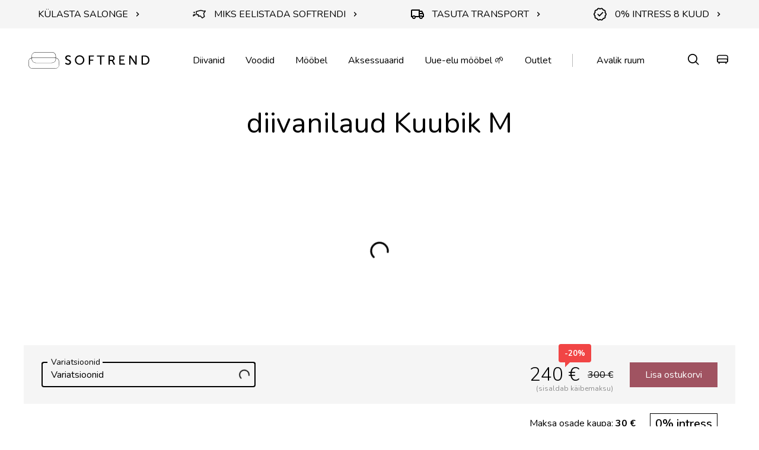

--- FILE ---
content_type: text/html; charset=UTF-8
request_url: https://softrend.ee/toode/diivanilaud-kuubik-m-2/
body_size: 23877
content:
<!DOCTYPE html>
<html class="no-js" lang="et">
<head><meta charset="utf-8"><script>if(navigator.userAgent.match(/MSIE|Internet Explorer/i)||navigator.userAgent.match(/Trident\/7\..*?rv:11/i)){var href=document.location.href;if(!href.match(/[?&]nowprocket/)){if(href.indexOf("?")==-1){if(href.indexOf("#")==-1){document.location.href=href+"?nowprocket=1"}else{document.location.href=href.replace("#","?nowprocket=1#")}}else{if(href.indexOf("#")==-1){document.location.href=href+"&nowprocket=1"}else{document.location.href=href.replace("#","&nowprocket=1#")}}}}</script><script>(()=>{class RocketLazyLoadScripts{constructor(){this.v="2.0.4",this.userEvents=["keydown","keyup","mousedown","mouseup","mousemove","mouseover","mouseout","touchmove","touchstart","touchend","touchcancel","wheel","click","dblclick","input"],this.attributeEvents=["onblur","onclick","oncontextmenu","ondblclick","onfocus","onmousedown","onmouseenter","onmouseleave","onmousemove","onmouseout","onmouseover","onmouseup","onmousewheel","onscroll","onsubmit"]}async t(){this.i(),this.o(),/iP(ad|hone)/.test(navigator.userAgent)&&this.h(),this.u(),this.l(this),this.m(),this.k(this),this.p(this),this._(),await Promise.all([this.R(),this.L()]),this.lastBreath=Date.now(),this.S(this),this.P(),this.D(),this.O(),this.M(),await this.C(this.delayedScripts.normal),await this.C(this.delayedScripts.defer),await this.C(this.delayedScripts.async),await this.T(),await this.F(),await this.j(),await this.A(),window.dispatchEvent(new Event("rocket-allScriptsLoaded")),this.everythingLoaded=!0,this.lastTouchEnd&&await new Promise(t=>setTimeout(t,500-Date.now()+this.lastTouchEnd)),this.I(),this.H(),this.U(),this.W()}i(){this.CSPIssue=sessionStorage.getItem("rocketCSPIssue"),document.addEventListener("securitypolicyviolation",t=>{this.CSPIssue||"script-src-elem"!==t.violatedDirective||"data"!==t.blockedURI||(this.CSPIssue=!0,sessionStorage.setItem("rocketCSPIssue",!0))},{isRocket:!0})}o(){window.addEventListener("pageshow",t=>{this.persisted=t.persisted,this.realWindowLoadedFired=!0},{isRocket:!0}),window.addEventListener("pagehide",()=>{this.onFirstUserAction=null},{isRocket:!0})}h(){let t;function e(e){t=e}window.addEventListener("touchstart",e,{isRocket:!0}),window.addEventListener("touchend",function i(o){o.changedTouches[0]&&t.changedTouches[0]&&Math.abs(o.changedTouches[0].pageX-t.changedTouches[0].pageX)<10&&Math.abs(o.changedTouches[0].pageY-t.changedTouches[0].pageY)<10&&o.timeStamp-t.timeStamp<200&&(window.removeEventListener("touchstart",e,{isRocket:!0}),window.removeEventListener("touchend",i,{isRocket:!0}),"INPUT"===o.target.tagName&&"text"===o.target.type||(o.target.dispatchEvent(new TouchEvent("touchend",{target:o.target,bubbles:!0})),o.target.dispatchEvent(new MouseEvent("mouseover",{target:o.target,bubbles:!0})),o.target.dispatchEvent(new PointerEvent("click",{target:o.target,bubbles:!0,cancelable:!0,detail:1,clientX:o.changedTouches[0].clientX,clientY:o.changedTouches[0].clientY})),event.preventDefault()))},{isRocket:!0})}q(t){this.userActionTriggered||("mousemove"!==t.type||this.firstMousemoveIgnored?"keyup"===t.type||"mouseover"===t.type||"mouseout"===t.type||(this.userActionTriggered=!0,this.onFirstUserAction&&this.onFirstUserAction()):this.firstMousemoveIgnored=!0),"click"===t.type&&t.preventDefault(),t.stopPropagation(),t.stopImmediatePropagation(),"touchstart"===this.lastEvent&&"touchend"===t.type&&(this.lastTouchEnd=Date.now()),"click"===t.type&&(this.lastTouchEnd=0),this.lastEvent=t.type,t.composedPath&&t.composedPath()[0].getRootNode()instanceof ShadowRoot&&(t.rocketTarget=t.composedPath()[0]),this.savedUserEvents.push(t)}u(){this.savedUserEvents=[],this.userEventHandler=this.q.bind(this),this.userEvents.forEach(t=>window.addEventListener(t,this.userEventHandler,{passive:!1,isRocket:!0})),document.addEventListener("visibilitychange",this.userEventHandler,{isRocket:!0})}U(){this.userEvents.forEach(t=>window.removeEventListener(t,this.userEventHandler,{passive:!1,isRocket:!0})),document.removeEventListener("visibilitychange",this.userEventHandler,{isRocket:!0}),this.savedUserEvents.forEach(t=>{(t.rocketTarget||t.target).dispatchEvent(new window[t.constructor.name](t.type,t))})}m(){const t="return false",e=Array.from(this.attributeEvents,t=>"data-rocket-"+t),i="["+this.attributeEvents.join("],[")+"]",o="[data-rocket-"+this.attributeEvents.join("],[data-rocket-")+"]",s=(e,i,o)=>{o&&o!==t&&(e.setAttribute("data-rocket-"+i,o),e["rocket"+i]=new Function("event",o),e.setAttribute(i,t))};new MutationObserver(t=>{for(const n of t)"attributes"===n.type&&(n.attributeName.startsWith("data-rocket-")||this.everythingLoaded?n.attributeName.startsWith("data-rocket-")&&this.everythingLoaded&&this.N(n.target,n.attributeName.substring(12)):s(n.target,n.attributeName,n.target.getAttribute(n.attributeName))),"childList"===n.type&&n.addedNodes.forEach(t=>{if(t.nodeType===Node.ELEMENT_NODE)if(this.everythingLoaded)for(const i of[t,...t.querySelectorAll(o)])for(const t of i.getAttributeNames())e.includes(t)&&this.N(i,t.substring(12));else for(const e of[t,...t.querySelectorAll(i)])for(const t of e.getAttributeNames())this.attributeEvents.includes(t)&&s(e,t,e.getAttribute(t))})}).observe(document,{subtree:!0,childList:!0,attributeFilter:[...this.attributeEvents,...e]})}I(){this.attributeEvents.forEach(t=>{document.querySelectorAll("[data-rocket-"+t+"]").forEach(e=>{this.N(e,t)})})}N(t,e){const i=t.getAttribute("data-rocket-"+e);i&&(t.setAttribute(e,i),t.removeAttribute("data-rocket-"+e))}k(t){Object.defineProperty(HTMLElement.prototype,"onclick",{get(){return this.rocketonclick||null},set(e){this.rocketonclick=e,this.setAttribute(t.everythingLoaded?"onclick":"data-rocket-onclick","this.rocketonclick(event)")}})}S(t){function e(e,i){let o=e[i];e[i]=null,Object.defineProperty(e,i,{get:()=>o,set(s){t.everythingLoaded?o=s:e["rocket"+i]=o=s}})}e(document,"onreadystatechange"),e(window,"onload"),e(window,"onpageshow");try{Object.defineProperty(document,"readyState",{get:()=>t.rocketReadyState,set(e){t.rocketReadyState=e},configurable:!0}),document.readyState="loading"}catch(t){console.log("WPRocket DJE readyState conflict, bypassing")}}l(t){this.originalAddEventListener=EventTarget.prototype.addEventListener,this.originalRemoveEventListener=EventTarget.prototype.removeEventListener,this.savedEventListeners=[],EventTarget.prototype.addEventListener=function(e,i,o){o&&o.isRocket||!t.B(e,this)&&!t.userEvents.includes(e)||t.B(e,this)&&!t.userActionTriggered||e.startsWith("rocket-")||t.everythingLoaded?t.originalAddEventListener.call(this,e,i,o):(t.savedEventListeners.push({target:this,remove:!1,type:e,func:i,options:o}),"mouseenter"!==e&&"mouseleave"!==e||t.originalAddEventListener.call(this,e,t.savedUserEvents.push,o))},EventTarget.prototype.removeEventListener=function(e,i,o){o&&o.isRocket||!t.B(e,this)&&!t.userEvents.includes(e)||t.B(e,this)&&!t.userActionTriggered||e.startsWith("rocket-")||t.everythingLoaded?t.originalRemoveEventListener.call(this,e,i,o):t.savedEventListeners.push({target:this,remove:!0,type:e,func:i,options:o})}}J(t,e){this.savedEventListeners=this.savedEventListeners.filter(i=>{let o=i.type,s=i.target||window;return e!==o||t!==s||(this.B(o,s)&&(i.type="rocket-"+o),this.$(i),!1)})}H(){EventTarget.prototype.addEventListener=this.originalAddEventListener,EventTarget.prototype.removeEventListener=this.originalRemoveEventListener,this.savedEventListeners.forEach(t=>this.$(t))}$(t){t.remove?this.originalRemoveEventListener.call(t.target,t.type,t.func,t.options):this.originalAddEventListener.call(t.target,t.type,t.func,t.options)}p(t){let e;function i(e){return t.everythingLoaded?e:e.split(" ").map(t=>"load"===t||t.startsWith("load.")?"rocket-jquery-load":t).join(" ")}function o(o){function s(e){const s=o.fn[e];o.fn[e]=o.fn.init.prototype[e]=function(){return this[0]===window&&t.userActionTriggered&&("string"==typeof arguments[0]||arguments[0]instanceof String?arguments[0]=i(arguments[0]):"object"==typeof arguments[0]&&Object.keys(arguments[0]).forEach(t=>{const e=arguments[0][t];delete arguments[0][t],arguments[0][i(t)]=e})),s.apply(this,arguments),this}}if(o&&o.fn&&!t.allJQueries.includes(o)){const e={DOMContentLoaded:[],"rocket-DOMContentLoaded":[]};for(const t in e)document.addEventListener(t,()=>{e[t].forEach(t=>t())},{isRocket:!0});o.fn.ready=o.fn.init.prototype.ready=function(i){function s(){parseInt(o.fn.jquery)>2?setTimeout(()=>i.bind(document)(o)):i.bind(document)(o)}return"function"==typeof i&&(t.realDomReadyFired?!t.userActionTriggered||t.fauxDomReadyFired?s():e["rocket-DOMContentLoaded"].push(s):e.DOMContentLoaded.push(s)),o([])},s("on"),s("one"),s("off"),t.allJQueries.push(o)}e=o}t.allJQueries=[],o(window.jQuery),Object.defineProperty(window,"jQuery",{get:()=>e,set(t){o(t)}})}P(){const t=new Map;document.write=document.writeln=function(e){const i=document.currentScript,o=document.createRange(),s=i.parentElement;let n=t.get(i);void 0===n&&(n=i.nextSibling,t.set(i,n));const c=document.createDocumentFragment();o.setStart(c,0),c.appendChild(o.createContextualFragment(e)),s.insertBefore(c,n)}}async R(){return new Promise(t=>{this.userActionTriggered?t():this.onFirstUserAction=t})}async L(){return new Promise(t=>{document.addEventListener("DOMContentLoaded",()=>{this.realDomReadyFired=!0,t()},{isRocket:!0})})}async j(){return this.realWindowLoadedFired?Promise.resolve():new Promise(t=>{window.addEventListener("load",t,{isRocket:!0})})}M(){this.pendingScripts=[];this.scriptsMutationObserver=new MutationObserver(t=>{for(const e of t)e.addedNodes.forEach(t=>{"SCRIPT"!==t.tagName||t.noModule||t.isWPRocket||this.pendingScripts.push({script:t,promise:new Promise(e=>{const i=()=>{const i=this.pendingScripts.findIndex(e=>e.script===t);i>=0&&this.pendingScripts.splice(i,1),e()};t.addEventListener("load",i,{isRocket:!0}),t.addEventListener("error",i,{isRocket:!0}),setTimeout(i,1e3)})})})}),this.scriptsMutationObserver.observe(document,{childList:!0,subtree:!0})}async F(){await this.X(),this.pendingScripts.length?(await this.pendingScripts[0].promise,await this.F()):this.scriptsMutationObserver.disconnect()}D(){this.delayedScripts={normal:[],async:[],defer:[]},document.querySelectorAll("script[type$=rocketlazyloadscript]").forEach(t=>{t.hasAttribute("data-rocket-src")?t.hasAttribute("async")&&!1!==t.async?this.delayedScripts.async.push(t):t.hasAttribute("defer")&&!1!==t.defer||"module"===t.getAttribute("data-rocket-type")?this.delayedScripts.defer.push(t):this.delayedScripts.normal.push(t):this.delayedScripts.normal.push(t)})}async _(){await this.L();let t=[];document.querySelectorAll("script[type$=rocketlazyloadscript][data-rocket-src]").forEach(e=>{let i=e.getAttribute("data-rocket-src");if(i&&!i.startsWith("data:")){i.startsWith("//")&&(i=location.protocol+i);try{const o=new URL(i).origin;o!==location.origin&&t.push({src:o,crossOrigin:e.crossOrigin||"module"===e.getAttribute("data-rocket-type")})}catch(t){}}}),t=[...new Map(t.map(t=>[JSON.stringify(t),t])).values()],this.Y(t,"preconnect")}async G(t){if(await this.K(),!0!==t.noModule||!("noModule"in HTMLScriptElement.prototype))return new Promise(e=>{let i;function o(){(i||t).setAttribute("data-rocket-status","executed"),e()}try{if(navigator.userAgent.includes("Firefox/")||""===navigator.vendor||this.CSPIssue)i=document.createElement("script"),[...t.attributes].forEach(t=>{let e=t.nodeName;"type"!==e&&("data-rocket-type"===e&&(e="type"),"data-rocket-src"===e&&(e="src"),i.setAttribute(e,t.nodeValue))}),t.text&&(i.text=t.text),t.nonce&&(i.nonce=t.nonce),i.hasAttribute("src")?(i.addEventListener("load",o,{isRocket:!0}),i.addEventListener("error",()=>{i.setAttribute("data-rocket-status","failed-network"),e()},{isRocket:!0}),setTimeout(()=>{i.isConnected||e()},1)):(i.text=t.text,o()),i.isWPRocket=!0,t.parentNode.replaceChild(i,t);else{const i=t.getAttribute("data-rocket-type"),s=t.getAttribute("data-rocket-src");i?(t.type=i,t.removeAttribute("data-rocket-type")):t.removeAttribute("type"),t.addEventListener("load",o,{isRocket:!0}),t.addEventListener("error",i=>{this.CSPIssue&&i.target.src.startsWith("data:")?(console.log("WPRocket: CSP fallback activated"),t.removeAttribute("src"),this.G(t).then(e)):(t.setAttribute("data-rocket-status","failed-network"),e())},{isRocket:!0}),s?(t.fetchPriority="high",t.removeAttribute("data-rocket-src"),t.src=s):t.src="data:text/javascript;base64,"+window.btoa(unescape(encodeURIComponent(t.text)))}}catch(i){t.setAttribute("data-rocket-status","failed-transform"),e()}});t.setAttribute("data-rocket-status","skipped")}async C(t){const e=t.shift();return e?(e.isConnected&&await this.G(e),this.C(t)):Promise.resolve()}O(){this.Y([...this.delayedScripts.normal,...this.delayedScripts.defer,...this.delayedScripts.async],"preload")}Y(t,e){this.trash=this.trash||[];let i=!0;var o=document.createDocumentFragment();t.forEach(t=>{const s=t.getAttribute&&t.getAttribute("data-rocket-src")||t.src;if(s&&!s.startsWith("data:")){const n=document.createElement("link");n.href=s,n.rel=e,"preconnect"!==e&&(n.as="script",n.fetchPriority=i?"high":"low"),t.getAttribute&&"module"===t.getAttribute("data-rocket-type")&&(n.crossOrigin=!0),t.crossOrigin&&(n.crossOrigin=t.crossOrigin),t.integrity&&(n.integrity=t.integrity),t.nonce&&(n.nonce=t.nonce),o.appendChild(n),this.trash.push(n),i=!1}}),document.head.appendChild(o)}W(){this.trash.forEach(t=>t.remove())}async T(){try{document.readyState="interactive"}catch(t){}this.fauxDomReadyFired=!0;try{await this.K(),this.J(document,"readystatechange"),document.dispatchEvent(new Event("rocket-readystatechange")),await this.K(),document.rocketonreadystatechange&&document.rocketonreadystatechange(),await this.K(),this.J(document,"DOMContentLoaded"),document.dispatchEvent(new Event("rocket-DOMContentLoaded")),await this.K(),this.J(window,"DOMContentLoaded"),window.dispatchEvent(new Event("rocket-DOMContentLoaded"))}catch(t){console.error(t)}}async A(){try{document.readyState="complete"}catch(t){}try{await this.K(),this.J(document,"readystatechange"),document.dispatchEvent(new Event("rocket-readystatechange")),await this.K(),document.rocketonreadystatechange&&document.rocketonreadystatechange(),await this.K(),this.J(window,"load"),window.dispatchEvent(new Event("rocket-load")),await this.K(),window.rocketonload&&window.rocketonload(),await this.K(),this.allJQueries.forEach(t=>t(window).trigger("rocket-jquery-load")),await this.K(),this.J(window,"pageshow");const t=new Event("rocket-pageshow");t.persisted=this.persisted,window.dispatchEvent(t),await this.K(),window.rocketonpageshow&&window.rocketonpageshow({persisted:this.persisted})}catch(t){console.error(t)}}async K(){Date.now()-this.lastBreath>45&&(await this.X(),this.lastBreath=Date.now())}async X(){return document.hidden?new Promise(t=>setTimeout(t)):new Promise(t=>requestAnimationFrame(t))}B(t,e){return e===document&&"readystatechange"===t||(e===document&&"DOMContentLoaded"===t||(e===window&&"DOMContentLoaded"===t||(e===window&&"load"===t||e===window&&"pageshow"===t)))}static run(){(new RocketLazyLoadScripts).t()}}RocketLazyLoadScripts.run()})();</script>
    
    <meta name="viewport" content="width=device-width, initial-scale=1">
    <!-- Google Tag Manager --><script type="rocketlazyloadscript">(function(w,d,s,l,i){w[l]=w[l]||[];w[l].push({'gtm.start':
new Date().getTime(),event:'gtm.js'});var f=d.getElementsByTagName(s)[0],
j=d.createElement(s),dl=l!='dataLayer'?'&l='+l:'';j.async=true;j.src=
'https://www.googletagmanager.com/gtm.js?id='+i+dl;f.parentNode.insertBefore(j,f);
})(window,document,'script','dataLayer','GTM-PRBT2W');</script><!-- End Google Tag Manager --><style>
@media screen and (min-width: 1024px) {
.product-values__text { padding-top: 0 !important; }
}
</style>
    <meta http-equiv="X-UA-Compatible" content="IE=Edge">
    <link rel="apple-touch-icon" sizes="180x180" href="https://softrend.ee/wp-content/themes/softrend/inc/theme/favicon/apple-touch-icon.png">
    <link rel="icon" type="image/png" sizes="32x32" href="https://softrend.ee/wp-content/themes/softrend/inc/theme/favicon/favicon-32x32.png">
    <link rel="icon" type="image/png" sizes="16x16" href="https://softrend.ee/wp-content/themes/softrend/inc/theme/favicon//favicon-16x16.png">
    <link rel="manifest" href="https://softrend.ee/wp-content/themes/softrend/inc/theme/favicon/site.webmanifest">
    <link rel="mask-icon" href="https://softrend.ee/wp-content/themes/softrend/inc/theme/favicon/safari-pinned-tab.svg" color="#000000">
    <link rel="shortcut icon" href="https://softrend.ee/wp-content/themes/softrend/inc/theme/favicon/favicon.ico">
    <meta name="msapplication-TileColor" content="#ffffff">
    <meta name="theme-color" content="#ffffff">
    <script type="rocketlazyloadscript">(function(H){H.className=H.className.replace(/\bno-js\b/,'js')})(document.documentElement)</script>
    

            <script type="rocketlazyloadscript" data-rocket-type="text/javascript">
/* <![CDATA[ */
(function () {
var ase = document.createElement("script");
ase.setAttribute("tw-client-key", "6dflv5b04wcjtcxolnasrqss");
ase.setAttribute("src", "https://chat.askly.me/cw/chat/latest.js");
document.head.appendChild(ase);
})();
/* ]]> */
</script>
	<style>img:is([sizes="auto" i], [sizes^="auto," i]) { contain-intrinsic-size: 3000px 1500px }</style>
	<link rel="alternate" hreflang="et" href="https://softrend.ee/toode/diivanilaud-kuubik-m-2/" />
<link rel="alternate" hreflang="x-default" href="https://softrend.ee/toode/diivanilaud-kuubik-m-2/" />

<!-- Search Engine Optimization by Rank Math - https://rankmath.com/ -->
<title>diivanilaud Kuubik M 90x41x39 cm - Softrend mööblipood</title>
<link crossorigin data-rocket-preconnect href="https://www.googletagmanager.com" rel="preconnect">
<link crossorigin data-rocket-preconnect href="https://www.clarity.ms" rel="preconnect">
<link crossorigin data-rocket-preconnect href="https://s2.adform.net" rel="preconnect">
<link crossorigin data-rocket-preconnect href="https://connect.facebook.net" rel="preconnect">
<link crossorigin data-rocket-preconnect href="https://consent.cookiebot.com" rel="preconnect">
<link crossorigin data-rocket-preconnect href="https://static.hotjar.com" rel="preconnect">
<link crossorigin data-rocket-preconnect href="https://fonts.googleapis.com" rel="preconnect">
<link crossorigin data-rocket-preconnect href="https://chat.askly.me" rel="preconnect">
<link crossorigin data-rocket-preconnect href="https://a.omappapi.com" rel="preconnect">
<link crossorigin data-rocket-preconnect href="https://script.hotjar.com" rel="preconnect">
<link crossorigin data-rocket-preconnect href="https://e86ae608d407462988f0a02399a648a3.js.ubembed.com" rel="preconnect">
<link crossorigin data-rocket-preconnect href="https://fastly.jsdelivr.net" rel="preconnect">
<link data-rocket-preload as="style" href="https://fonts.googleapis.com/css?family=Nunito%3A300%2C300i%2C400%2C400i%2C600%2C700%2C700i&#038;display=swap" rel="preload">
<link href="https://fonts.googleapis.com/css?family=Nunito%3A300%2C300i%2C400%2C400i%2C600%2C700%2C700i&#038;display=swap" media="print" onload="this.media=&#039;all&#039;" rel="stylesheet">
<noscript><link rel="stylesheet" href="https://fonts.googleapis.com/css?family=Nunito%3A300%2C300i%2C400%2C400i%2C600%2C700%2C700i&#038;display=swap"></noscript>
<meta name="description" content="diivanilaud Kuubik M - Mõõdud Laius: 90 cm Sügavus: 41 cm Kõrgus: 39 cm – Softrend mööblipood. Külasta meie salonge või osta e-poest."/>
<meta name="robots" content="follow, index, max-snippet:-1, max-video-preview:-1, max-image-preview:large"/>
<link rel="canonical" href="https://softrend.ee/toode/diivanilaud-kuubik-m-2/" />
<meta property="og:locale" content="et_EE" />
<meta property="og:type" content="article" />
<meta property="og:title" content="diivanilaud Kuubik M 90x41x39 cm - Softrend mööblipood" />
<meta property="og:description" content="diivanilaud Kuubik M - Mõõdud Laius: 90 cm Sügavus: 41 cm Kõrgus: 39 cm – Softrend mööblipood. Külasta meie salonge või osta e-poest." />
<meta property="og:url" content="https://softrend.ee/toode/diivanilaud-kuubik-m-2/" />
<meta property="og:site_name" content="Softrend" />
<meta property="og:updated_time" content="2023-09-14T07:22:09+03:00" />
<meta property="og:image" content="https://softrend.ee/wp-content/uploads/2021/09/kuubikM7f45f7b2-73d0-4fa4-8047-684b75878a23-e1754557996996.png" />
<meta property="og:image:secure_url" content="https://softrend.ee/wp-content/uploads/2021/09/kuubikM7f45f7b2-73d0-4fa4-8047-684b75878a23-e1754557996996.png" />
<meta property="og:image:width" content="965" />
<meta property="og:image:height" content="550" />
<meta property="og:image:alt" content="Kuubik M" />
<meta property="og:image:type" content="image/png" />
<meta name="twitter:card" content="summary_large_image" />
<meta name="twitter:title" content="diivanilaud Kuubik M 90x41x39 cm - Softrend mööblipood" />
<meta name="twitter:description" content="diivanilaud Kuubik M - Mõõdud Laius: 90 cm Sügavus: 41 cm Kõrgus: 39 cm – Softrend mööblipood. Külasta meie salonge või osta e-poest." />
<meta name="twitter:image" content="https://softrend.ee/wp-content/uploads/2021/09/kuubikM7f45f7b2-73d0-4fa4-8047-684b75878a23-e1754557996996.png" />
<meta name="twitter:label1" content="Written by" />
<meta name="twitter:data1" content="Karoliina Kuldva" />
<meta name="twitter:label2" content="Time to read" />
<meta name="twitter:data2" content="Less than a minute" />
<!-- /Rank Math WordPress SEO plugin -->

<link rel='dns-prefetch' href='//a.omappapi.com' />
<link href='https://fonts.gstatic.com' crossorigin rel='preconnect' />
<style id='classic-theme-styles-inline-css' type='text/css'>
/*! This file is auto-generated */
.wp-block-button__link{color:#fff;background-color:#32373c;border-radius:9999px;box-shadow:none;text-decoration:none;padding:calc(.667em + 2px) calc(1.333em + 2px);font-size:1.125em}.wp-block-file__button{background:#32373c;color:#fff;text-decoration:none}
</style>
<style id='safe-svg-svg-icon-style-inline-css' type='text/css'>
.safe-svg-cover{text-align:center}.safe-svg-cover .safe-svg-inside{display:inline-block;max-width:100%}.safe-svg-cover svg{fill:currentColor;height:100%;max-height:100%;max-width:100%;width:100%}

</style>
<style id='global-styles-inline-css' type='text/css'>
:root{--wp--preset--aspect-ratio--square: 1;--wp--preset--aspect-ratio--4-3: 4/3;--wp--preset--aspect-ratio--3-4: 3/4;--wp--preset--aspect-ratio--3-2: 3/2;--wp--preset--aspect-ratio--2-3: 2/3;--wp--preset--aspect-ratio--16-9: 16/9;--wp--preset--aspect-ratio--9-16: 9/16;--wp--preset--color--black: #000000;--wp--preset--color--cyan-bluish-gray: #abb8c3;--wp--preset--color--white: #ffffff;--wp--preset--color--pale-pink: #f78da7;--wp--preset--color--vivid-red: #cf2e2e;--wp--preset--color--luminous-vivid-orange: #ff6900;--wp--preset--color--luminous-vivid-amber: #fcb900;--wp--preset--color--light-green-cyan: #7bdcb5;--wp--preset--color--vivid-green-cyan: #00d084;--wp--preset--color--pale-cyan-blue: #8ed1fc;--wp--preset--color--vivid-cyan-blue: #0693e3;--wp--preset--color--vivid-purple: #9b51e0;--wp--preset--gradient--vivid-cyan-blue-to-vivid-purple: linear-gradient(135deg,rgba(6,147,227,1) 0%,rgb(155,81,224) 100%);--wp--preset--gradient--light-green-cyan-to-vivid-green-cyan: linear-gradient(135deg,rgb(122,220,180) 0%,rgb(0,208,130) 100%);--wp--preset--gradient--luminous-vivid-amber-to-luminous-vivid-orange: linear-gradient(135deg,rgba(252,185,0,1) 0%,rgba(255,105,0,1) 100%);--wp--preset--gradient--luminous-vivid-orange-to-vivid-red: linear-gradient(135deg,rgba(255,105,0,1) 0%,rgb(207,46,46) 100%);--wp--preset--gradient--very-light-gray-to-cyan-bluish-gray: linear-gradient(135deg,rgb(238,238,238) 0%,rgb(169,184,195) 100%);--wp--preset--gradient--cool-to-warm-spectrum: linear-gradient(135deg,rgb(74,234,220) 0%,rgb(151,120,209) 20%,rgb(207,42,186) 40%,rgb(238,44,130) 60%,rgb(251,105,98) 80%,rgb(254,248,76) 100%);--wp--preset--gradient--blush-light-purple: linear-gradient(135deg,rgb(255,206,236) 0%,rgb(152,150,240) 100%);--wp--preset--gradient--blush-bordeaux: linear-gradient(135deg,rgb(254,205,165) 0%,rgb(254,45,45) 50%,rgb(107,0,62) 100%);--wp--preset--gradient--luminous-dusk: linear-gradient(135deg,rgb(255,203,112) 0%,rgb(199,81,192) 50%,rgb(65,88,208) 100%);--wp--preset--gradient--pale-ocean: linear-gradient(135deg,rgb(255,245,203) 0%,rgb(182,227,212) 50%,rgb(51,167,181) 100%);--wp--preset--gradient--electric-grass: linear-gradient(135deg,rgb(202,248,128) 0%,rgb(113,206,126) 100%);--wp--preset--gradient--midnight: linear-gradient(135deg,rgb(2,3,129) 0%,rgb(40,116,252) 100%);--wp--preset--font-size--small: 13px;--wp--preset--font-size--medium: 20px;--wp--preset--font-size--large: 36px;--wp--preset--font-size--x-large: 42px;--wp--preset--spacing--20: 0.44rem;--wp--preset--spacing--30: 0.67rem;--wp--preset--spacing--40: 1rem;--wp--preset--spacing--50: 1.5rem;--wp--preset--spacing--60: 2.25rem;--wp--preset--spacing--70: 3.38rem;--wp--preset--spacing--80: 5.06rem;--wp--preset--shadow--natural: 6px 6px 9px rgba(0, 0, 0, 0.2);--wp--preset--shadow--deep: 12px 12px 50px rgba(0, 0, 0, 0.4);--wp--preset--shadow--sharp: 6px 6px 0px rgba(0, 0, 0, 0.2);--wp--preset--shadow--outlined: 6px 6px 0px -3px rgba(255, 255, 255, 1), 6px 6px rgba(0, 0, 0, 1);--wp--preset--shadow--crisp: 6px 6px 0px rgba(0, 0, 0, 1);}:where(.is-layout-flex){gap: 0.5em;}:where(.is-layout-grid){gap: 0.5em;}body .is-layout-flex{display: flex;}.is-layout-flex{flex-wrap: wrap;align-items: center;}.is-layout-flex > :is(*, div){margin: 0;}body .is-layout-grid{display: grid;}.is-layout-grid > :is(*, div){margin: 0;}:where(.wp-block-columns.is-layout-flex){gap: 2em;}:where(.wp-block-columns.is-layout-grid){gap: 2em;}:where(.wp-block-post-template.is-layout-flex){gap: 1.25em;}:where(.wp-block-post-template.is-layout-grid){gap: 1.25em;}.has-black-color{color: var(--wp--preset--color--black) !important;}.has-cyan-bluish-gray-color{color: var(--wp--preset--color--cyan-bluish-gray) !important;}.has-white-color{color: var(--wp--preset--color--white) !important;}.has-pale-pink-color{color: var(--wp--preset--color--pale-pink) !important;}.has-vivid-red-color{color: var(--wp--preset--color--vivid-red) !important;}.has-luminous-vivid-orange-color{color: var(--wp--preset--color--luminous-vivid-orange) !important;}.has-luminous-vivid-amber-color{color: var(--wp--preset--color--luminous-vivid-amber) !important;}.has-light-green-cyan-color{color: var(--wp--preset--color--light-green-cyan) !important;}.has-vivid-green-cyan-color{color: var(--wp--preset--color--vivid-green-cyan) !important;}.has-pale-cyan-blue-color{color: var(--wp--preset--color--pale-cyan-blue) !important;}.has-vivid-cyan-blue-color{color: var(--wp--preset--color--vivid-cyan-blue) !important;}.has-vivid-purple-color{color: var(--wp--preset--color--vivid-purple) !important;}.has-black-background-color{background-color: var(--wp--preset--color--black) !important;}.has-cyan-bluish-gray-background-color{background-color: var(--wp--preset--color--cyan-bluish-gray) !important;}.has-white-background-color{background-color: var(--wp--preset--color--white) !important;}.has-pale-pink-background-color{background-color: var(--wp--preset--color--pale-pink) !important;}.has-vivid-red-background-color{background-color: var(--wp--preset--color--vivid-red) !important;}.has-luminous-vivid-orange-background-color{background-color: var(--wp--preset--color--luminous-vivid-orange) !important;}.has-luminous-vivid-amber-background-color{background-color: var(--wp--preset--color--luminous-vivid-amber) !important;}.has-light-green-cyan-background-color{background-color: var(--wp--preset--color--light-green-cyan) !important;}.has-vivid-green-cyan-background-color{background-color: var(--wp--preset--color--vivid-green-cyan) !important;}.has-pale-cyan-blue-background-color{background-color: var(--wp--preset--color--pale-cyan-blue) !important;}.has-vivid-cyan-blue-background-color{background-color: var(--wp--preset--color--vivid-cyan-blue) !important;}.has-vivid-purple-background-color{background-color: var(--wp--preset--color--vivid-purple) !important;}.has-black-border-color{border-color: var(--wp--preset--color--black) !important;}.has-cyan-bluish-gray-border-color{border-color: var(--wp--preset--color--cyan-bluish-gray) !important;}.has-white-border-color{border-color: var(--wp--preset--color--white) !important;}.has-pale-pink-border-color{border-color: var(--wp--preset--color--pale-pink) !important;}.has-vivid-red-border-color{border-color: var(--wp--preset--color--vivid-red) !important;}.has-luminous-vivid-orange-border-color{border-color: var(--wp--preset--color--luminous-vivid-orange) !important;}.has-luminous-vivid-amber-border-color{border-color: var(--wp--preset--color--luminous-vivid-amber) !important;}.has-light-green-cyan-border-color{border-color: var(--wp--preset--color--light-green-cyan) !important;}.has-vivid-green-cyan-border-color{border-color: var(--wp--preset--color--vivid-green-cyan) !important;}.has-pale-cyan-blue-border-color{border-color: var(--wp--preset--color--pale-cyan-blue) !important;}.has-vivid-cyan-blue-border-color{border-color: var(--wp--preset--color--vivid-cyan-blue) !important;}.has-vivid-purple-border-color{border-color: var(--wp--preset--color--vivid-purple) !important;}.has-vivid-cyan-blue-to-vivid-purple-gradient-background{background: var(--wp--preset--gradient--vivid-cyan-blue-to-vivid-purple) !important;}.has-light-green-cyan-to-vivid-green-cyan-gradient-background{background: var(--wp--preset--gradient--light-green-cyan-to-vivid-green-cyan) !important;}.has-luminous-vivid-amber-to-luminous-vivid-orange-gradient-background{background: var(--wp--preset--gradient--luminous-vivid-amber-to-luminous-vivid-orange) !important;}.has-luminous-vivid-orange-to-vivid-red-gradient-background{background: var(--wp--preset--gradient--luminous-vivid-orange-to-vivid-red) !important;}.has-very-light-gray-to-cyan-bluish-gray-gradient-background{background: var(--wp--preset--gradient--very-light-gray-to-cyan-bluish-gray) !important;}.has-cool-to-warm-spectrum-gradient-background{background: var(--wp--preset--gradient--cool-to-warm-spectrum) !important;}.has-blush-light-purple-gradient-background{background: var(--wp--preset--gradient--blush-light-purple) !important;}.has-blush-bordeaux-gradient-background{background: var(--wp--preset--gradient--blush-bordeaux) !important;}.has-luminous-dusk-gradient-background{background: var(--wp--preset--gradient--luminous-dusk) !important;}.has-pale-ocean-gradient-background{background: var(--wp--preset--gradient--pale-ocean) !important;}.has-electric-grass-gradient-background{background: var(--wp--preset--gradient--electric-grass) !important;}.has-midnight-gradient-background{background: var(--wp--preset--gradient--midnight) !important;}.has-small-font-size{font-size: var(--wp--preset--font-size--small) !important;}.has-medium-font-size{font-size: var(--wp--preset--font-size--medium) !important;}.has-large-font-size{font-size: var(--wp--preset--font-size--large) !important;}.has-x-large-font-size{font-size: var(--wp--preset--font-size--x-large) !important;}
:where(.wp-block-post-template.is-layout-flex){gap: 1.25em;}:where(.wp-block-post-template.is-layout-grid){gap: 1.25em;}
:where(.wp-block-columns.is-layout-flex){gap: 2em;}:where(.wp-block-columns.is-layout-grid){gap: 2em;}
:root :where(.wp-block-pullquote){font-size: 1.5em;line-height: 1.6;}
</style>
<link rel='stylesheet' id='jquery-css' href='https://softrend.ee/wp-content/themes/softrend/inc/theme/css/jquery.13c9ae569fcc72f10117.min.css' type='text/css' media='all' />
<link rel='stylesheet' id='global-css' href='https://softrend.ee/wp-content/themes/softrend/inc/theme/css/global.a94559f946b58d4264fd.min.css' type='text/css' media='all' />

    
    <meta name="generator" content="WP Rocket 3.20.0.2" data-wpr-features="wpr_delay_js wpr_defer_js wpr_preconnect_external_domains wpr_preload_links wpr_desktop" /></head>
<body class="wp-singular product-template-default single single-product postid-59708 wp-theme-softrend">
    <noscript><iframe src="https://www.googletagmanager.com/ns.html?id=GTM-PRBT2W" height="0" width="0" style="display:none;visibility:hidden"></iframe></noscript><noscript><meta name="facebook-domain-verification" content="mc9f5s0pkm16aw4fywfrzdbcx9b73i"></noscript>
<div id="page">
                <div class="quicklinks  quicklinks--header quicklinks--light">
                    <ul class="quicklinks__menu h-container--lg-wide quicklinks__menu--4-element">
                                                        <li class="quicklinks__menu-item quicklinks__menu-item--variant">
                    <a href="https://softrend.ee/location/" class="quicklinks__link quicklinks__link--variant" target="_self">
                                                    KÜLASTA SALONGE
                    <svg class="icon  quicklinks__menu-arrow" focusable="false">
    <use xlink:href="https://softrend.ee/wp-content/themes/softrend/inc/theme/svg/global.cc6f2644628857b838d45338ff5ce610.svg#cavet-right"></use>
</svg>
                    </a>
                </li>
                                                                <li class="quicklinks__menu-item quicklinks__menu-item--variant">
                    <a href="https://softrend.ee/miks-eelistada-softrendi/" class="quicklinks__link quicklinks__link--variant" target="_self">
                                                        <svg class="icon  quicklinks__icon" focusable="false">
    <use xlink:href="https://softrend.ee/wp-content/themes/softrend/inc/theme/svg/global.cc6f2644628857b838d45338ff5ce610.svg#est"></use>
</svg>
                                        MIKS EELISTADA SOFTRENDI
                    <svg class="icon  quicklinks__menu-arrow" focusable="false">
    <use xlink:href="https://softrend.ee/wp-content/themes/softrend/inc/theme/svg/global.cc6f2644628857b838d45338ff5ce610.svg#cavet-right"></use>
</svg>
                    </a>
                </li>
                                                                <li class="quicklinks__menu-item quicklinks__menu-item--variant">
                    <a href="https://softrend.ee/kohaletoimetamine/" class="quicklinks__link quicklinks__link--variant" target="_self">
                                                        <svg class="icon  quicklinks__icon" focusable="false">
    <use xlink:href="https://softrend.ee/wp-content/themes/softrend/inc/theme/svg/global.cc6f2644628857b838d45338ff5ce610.svg#truck"></use>
</svg>
                                        TASUTA TRANSPORT
                    <svg class="icon  quicklinks__menu-arrow" focusable="false">
    <use xlink:href="https://softrend.ee/wp-content/themes/softrend/inc/theme/svg/global.cc6f2644628857b838d45338ff5ce610.svg#cavet-right"></use>
</svg>
                    </a>
                </li>
                                                                <li class="quicklinks__menu-item quicklinks__menu-item--variant">
                    <a href="https://softrend.ee/jarelmaks/" class="quicklinks__link quicklinks__link--variant" target="_self">
                                                        <svg class="icon  quicklinks__icon" focusable="false">
    <use xlink:href="https://softrend.ee/wp-content/themes/softrend/inc/theme/svg/global.cc6f2644628857b838d45338ff5ce610.svg#warranty"></use>
</svg>
                                        0% INTRESS 8 KUUD
                    <svg class="icon  quicklinks__menu-arrow" focusable="false">
    <use xlink:href="https://softrend.ee/wp-content/themes/softrend/inc/theme/svg/global.cc6f2644628857b838d45338ff5ce610.svg#cavet-right"></use>
</svg>
                    </a>
                </li>
                        </ul>
</div>

<div class="header  ">
    <div class="h-container h-container--lg-wide">
        <div class="header__inner">
            <div class="logo  header__logo">
    <a href="https://softrend.ee" class="logo__link">
        <svg class="logo__svg" xmlns="http://www.w3.org/2000/svg" viewBox="0 0 204.228 28.191" focusable="false">
            <path d="M7.208,12.261a8.733,8.733,0,0,0-3.364.8A5.488,5.488,0,0,0,.561,18.508v5.366A6.933,6.933,0,0,0,1.442,27c1.121,2.082,3.043,3.123,5.847,3.123H44.61a8.733,8.733,0,0,0,3.364-.8,5.488,5.488,0,0,0,3.284-5.446V18.508a6.933,6.933,0,0,0-.881-3.123c-1.121-2.082-3.043-3.123-5.847-3.123ZM44.53,30.521H7.208A6.775,6.775,0,0,1,0,23.793V18.427C0,11.78,7.128,11.7,7.208,11.7H44.53a6.775,6.775,0,0,1,7.208,6.727v5.366c0,6.647-7.128,6.727-7.208,6.727" transform="translate(0 -2.33)"/>
            <path d="M13.908.481a8.733,8.733,0,0,0-3.364.8A5.412,5.412,0,0,0,7.181,6.727v5.046A6.933,6.933,0,0,0,8.062,14.9c1.121,2.082,3.043,3.123,5.847,3.123H40.5a8.733,8.733,0,0,0,3.364-.8,5.488,5.488,0,0,0,3.284-5.446V6.727A6.933,6.933,0,0,0,46.264,3.6C45.143,1.522,43.221.481,40.418.481ZM40.5,18.421H13.908A6.775,6.775,0,0,1,6.7,11.693V6.727C6.7.08,13.828,0,13.908,0H40.5a6.775,6.775,0,0,1,7.208,6.727v5.046c0,6.567-7.128,6.647-7.208,6.647" transform="translate(-1.334 0)"/>
            <path
                d="M208.651,20.8V8.942h2.883c3.524,0,5.847,2.082,5.847,5.927s-2.323,5.927-5.847,5.927ZM206.489,22a.637.637,0,0,0,.721.721h4.485c4.805,0,7.929-2.883,7.929-7.849s-3.2-7.849-7.929-7.849H207.21a.637.637,0,0,0-.721.721V22Zm-20.983,0a.637.637,0,0,0,.721.721h.721a.637.637,0,0,0,.721-.721V12.547c0-.881-.16-2.323-.16-2.323h.08s.721,1.442,1.281,2.323l6.727,9.691a.92.92,0,0,0,.881.481h.881A.637.637,0,0,0,198.08,22V7.741a.637.637,0,0,0-.721-.721h-.721a.637.637,0,0,0-.721.721v9.451c0,.881.16,2.242.16,2.242H196a22.9,22.9,0,0,0-1.281-2.242L187.988,7.5a1,1,0,0,0-.881-.481h-.881a.637.637,0,0,0-.721.721V22Zm-16.739,0a.637.637,0,0,0,.721.721H177.5a.637.637,0,0,0,.721-.721v-.481a.637.637,0,0,0-.721-.721h-6.567V15.75h4.885a.637.637,0,0,0,.721-.721v-.481a.637.637,0,0,0-.721-.721h-4.885V8.942H177.1a.637.637,0,0,0,.721-.721V7.741a.637.637,0,0,0-.721-.721h-7.608a.637.637,0,0,0-.721.721V22Zm-16.018-7.448V8.942h2.643a4.788,4.788,0,0,1,1.842.24,2.454,2.454,0,0,1,1.442,2.483,2.67,2.67,0,0,1-2.8,2.883ZM150.587,22a.637.637,0,0,0,.721.721h.721a.637.637,0,0,0,.721-.721V16.471h3.364l3.043,5.766a.92.92,0,0,0,.881.481h.881c.561,0,.8-.32.481-.881l-2.8-5.206a2.973,2.973,0,0,0-.481-.721v-.08a4.333,4.333,0,0,0,2.8-4.325,4.159,4.159,0,0,0-2.483-4.085,6.425,6.425,0,0,0-2.963-.4h-4.245a.637.637,0,0,0-.721.721L150.587,22Zm-14.176,0a.637.637,0,0,0,.721.721h.721a.637.637,0,0,0,.721-.721V8.942h4.645a.637.637,0,0,0,.721-.721V7.741a.637.637,0,0,0-.721-.721H131.686a.637.637,0,0,0-.721.721v.481a.637.637,0,0,0,.721.721h4.645L136.411,22ZM117.27,22a.637.637,0,0,0,.721.721h.721a.637.637,0,0,0,.721-.721V15.99h4.725a.637.637,0,0,0,.721-.721v-.481a.637.637,0,0,0-.721-.721h-4.725V8.942H125.2a.637.637,0,0,0,.721-.721V7.741a.637.637,0,0,0-.721-.721H117.99a.637.637,0,0,0-.721.721V22Zm-21.3-7.288a5.771,5.771,0,1,1,11.533,0c0,3.524-2.483,6.247-5.766,6.247s-5.766-2.723-5.766-6.247m-2.242,0a8.051,8.051,0,1,0,16.1,0,8.049,8.049,0,0,0-16.1,0m-16.1,6.647a8.052,8.052,0,0,0,4.725,1.6c3.123,0,4.966-2,4.966-4.485,0-5.046-7.528-4.165-7.528-7.528,0-1.362,1.2-2.242,2.8-2.242a5.556,5.556,0,0,1,2.883.881c.4.24.721.24.961-.16l.32-.561c.16-.4.16-.721-.24-.961a6.632,6.632,0,0,0-3.924-1.2c-2.883,0-5.126,1.682-5.126,4.325,0,4.885,7.528,4.085,7.528,7.608,0,1.362-1.121,2.242-2.723,2.242a5.824,5.824,0,0,1-3.444-1.281c-.4-.24-.721-.24-.961.16l-.4.561c-.24.481-.16.8.16,1.041"
                transform="translate(-15.396 -1.334)"/>
        </svg>
    </a>
</div>
            
<nav class="navigation header__navigation js-navigation">
            <div class="navigation__inner">
            <ul class="navigation__list">
                                    <li class="navigation__item  menu-item menu-item-type-custom menu-item-object-custom menu-item-has-children menu-item-8">
                        <a href="javascript:void(0)"  class="navigation__link  has-children " target="_self">Diivanid</a>
                                                                                <div class="navigation__list navigation__list--children">
                                <button  type="button"  class="button button--ghost  navigation__close js-close-child-navigation h-hidden-lg has-no-label" >
    <svg class="icon  button__icon button__icon--before" focusable="false">
    <use xlink:href="https://softrend.ee/wp-content/themes/softrend/inc/theme/svg/global.cc6f2644628857b838d45338ff5ce610.svg#cavet-left"></use>
</svg>
<span class="button__text"></span>
</button>
                                <button  type="button"  class="button button--ghost  navigation__close js-close-child-navigation h-hidden-xs h-hidden-sm h-hidden-md has-no-label" >
    <svg class="icon  button__icon button__icon--before" focusable="false">
    <use xlink:href="https://softrend.ee/wp-content/themes/softrend/inc/theme/svg/global.cc6f2644628857b838d45338ff5ce610.svg#close-modal"></use>
</svg>
<span class="button__text"></span>
</button>
                                <div class="grid grid--no-vertical-gutter navigation__grid">
                                                                                                                                                    <div class="grid__col grid__col--md-6 grid__col--middle-xs grid__col--top-md">
                                                                                <div class="navigation__column-wrapper">
                                                                                        <div class="navigation__item  has-children menu-item menu-item-type-custom menu-item-object-custom menu-item-has-children menu-item-36796">
                                                            <p  class=" navigation__text  has-children " target="_self">Diivanid ja tugitoolid</p>

                                                                                                    <ul class="navigation__list navigation__list--grandchildren">
                                                                                                                    <li class="navigation__item  menu-item menu-item-type-post_type menu-item-object-page menu-item-92">
                                                                            <a href="https://softrend.ee/diivanid/"  class="navigation__link " target="_self">Diivanid</a>

                                                            </li>
                                                                                                                    <li class="navigation__item  menu-item menu-item-type-post_type menu-item-object-page menu-item-83213">
                                                                            <a href="https://softrend.ee/diivanvoodid/"  class="navigation__link " target="_self">Diivanvoodid</a>

                                                            </li>
                                                                                                                    <li class="navigation__item  menu-item menu-item-type-taxonomy menu-item-object-product_category menu-item-86575">
                                                                            <a href="https://softrend.ee/tooted/koeradiivanid/"  class="navigation__link " target="_self">Koeradiivanid</a>

                                                            </li>
                                                                                                                    <li class="navigation__item  menu-item menu-item-type-post_type menu-item-object-page menu-item-36466">
                                                                            <a href="https://softrend.ee/tugitoolid/"  class="navigation__link " target="_self">Tugitoolid</a>

                                                            </li>
                                                                                                            </ul>
                                                                                            </div>
                                                                                        <div class="navigation__item  has-children menu-item menu-item-type-custom menu-item-object-custom menu-item-has-children menu-item-27160">
                                                            <p  class=" navigation__text  has-children " target="_self">Soovitame ka</p>

                                                                                                    <ul class="navigation__list navigation__list--grandchildren">
                                                                                                                    <li class="navigation__item  menu-item menu-item-type-post_type menu-item-object-page menu-item-153531">
                                                                            <a href="https://softrend.ee/uue-elu-diivanid-ja-voodid/"  class="navigation__link " target="_self">Uue-elu diivanid 🌱</a>

                                                            </li>
                                                                                                                    <li class="navigation__item  menu-item menu-item-type-taxonomy menu-item-object-product_category menu-item-130097">
                                                                            <a href="https://softrend.ee/tooted/outlet/"  class="navigation__link " target="_self">Outlet</a>

                                                            </li>
                                                                                                                    <li class="navigation__item  menu-item menu-item-type-post_type menu-item-object-page menu-item-59641">
                                                                            <a href="https://softrend.ee/vahetatavad-katted/"  class="navigation__link " target="_self">Vahetatavad katted</a>

                                                            </li>
                                                                                                            </ul>
                                                                                            </div>
                                                                                    </div>
                                    </div>
                                                                                                                        <div class="grid__col grid__col--md-6 h-hidden-xs h-hidden-sm h-hidden-md">
                                                
<div class="image  navigation__item-image">
            <img
                            loading="lazy"                        src="[data-uri]"
                            data-srcset="https://softrend.ee/wp-content/uploads/2024/11/Don_hero_2-scaled.jpg 2560w, https://softrend.ee/wp-content/uploads/2024/11/Don_hero_2-300x200.jpg 300w, https://softrend.ee/wp-content/uploads/2024/11/Don_hero_2-1024x683.jpg 1024w, https://softrend.ee/wp-content/uploads/2024/11/Don_hero_2-768x512.jpg 768w"
                data-sizes="auto"
                        alt=""
                                                    data-thumb="https://softrend.ee/wp-content/uploads/2024/11/Don_hero_2-150x150.jpg"
                        class="image__img lazyload"
        >
        </div>
                                            </div>
                                                                                                            </div>
                            </div>
                                                                        </li>
                                    <li class="navigation__item  menu-item menu-item-type-custom menu-item-object-custom menu-item-has-children menu-item-9">
                        <a href="javascript:void(0)"  class="navigation__link  has-children " target="_self">Voodid</a>
                                                                                <div class="navigation__list navigation__list--children">
                                <button  type="button"  class="button button--ghost  navigation__close js-close-child-navigation h-hidden-lg has-no-label" >
    <svg class="icon  button__icon button__icon--before" focusable="false">
    <use xlink:href="https://softrend.ee/wp-content/themes/softrend/inc/theme/svg/global.cc6f2644628857b838d45338ff5ce610.svg#cavet-left"></use>
</svg>
<span class="button__text"></span>
</button>
                                <button  type="button"  class="button button--ghost  navigation__close js-close-child-navigation h-hidden-xs h-hidden-sm h-hidden-md has-no-label" >
    <svg class="icon  button__icon button__icon--before" focusable="false">
    <use xlink:href="https://softrend.ee/wp-content/themes/softrend/inc/theme/svg/global.cc6f2644628857b838d45338ff5ce610.svg#close-modal"></use>
</svg>
<span class="button__text"></span>
</button>
                                <div class="grid grid--no-vertical-gutter navigation__grid">
                                                                                                                                                    <div class="grid__col grid__col--md-6 grid__col--middle-xs grid__col--top-md">
                                                                                <div class="navigation__column-wrapper">
                                                                                        <div class="navigation__item  has-children menu-item menu-item-type-custom menu-item-object-custom menu-item-has-children menu-item-18">
                                                            <p  class=" navigation__text  has-children " target="_self">Voodid ja madratsid</p>

                                                                                                    <ul class="navigation__list navigation__list--grandchildren">
                                                                                                                    <li class="navigation__item  menu-item menu-item-type-post_type menu-item-object-page menu-item-3372">
                                                                            <a href="https://softrend.ee/voodid/"  class="navigation__link " target="_self">Voodid</a>

                                                            </li>
                                                                                                                    <li class="navigation__item  menu-item menu-item-type-post_type menu-item-object-page menu-item-27464">
                                                                            <a href="https://softrend.ee/lastevoodid/"  class="navigation__link " target="_self">Lastevoodid</a>

                                                            </li>
                                                                                                                    <li class="navigation__item  menu-item menu-item-type-taxonomy menu-item-object-product_category menu-item-1003">
                                                                            <a href="https://softrend.ee/tooted/kattemadratsid/"  class="navigation__link " target="_self">Kattemadratsid</a>

                                                            </li>
                                                                                                                    <li class="navigation__item  menu-item menu-item-type-taxonomy menu-item-object-product_category menu-item-1005">
                                                                            <a href="https://softrend.ee/tooted/madratsid/"  class="navigation__link " target="_self">Madratsid</a>

                                                            </li>
                                                                                                            </ul>
                                                                                            </div>
                                                                                        <div class="navigation__item  has-children menu-item menu-item-type-custom menu-item-object-custom menu-item-has-children menu-item-23">
                                                            <p  class=" navigation__text  has-children " target="_self">Soovitame ka</p>

                                                                                                    <ul class="navigation__list navigation__list--grandchildren">
                                                                                                                    <li class="navigation__item  menu-item menu-item-type-post_type menu-item-object-page menu-item-59642">
                                                                            <a href="https://softrend.ee/vahetatavad-katted/"  class="navigation__link " target="_self">Vahetatavad katted</a>

                                                            </li>
                                                                                                                    <li class="navigation__item  menu-item menu-item-type-taxonomy menu-item-object-product_category menu-item-33807">
                                                                            <a href="https://softrend.ee/tooted/voodipesu/"  class="navigation__link " target="_self">Voodipesu</a>

                                                            </li>
                                                                                                            </ul>
                                                                                            </div>
                                                                                    </div>
                                    </div>
                                                                                                                        <div class="grid__col grid__col--md-6 h-hidden-xs h-hidden-sm h-hidden-md">
                                                
<div class="image  navigation__item-image">
            <img
                            loading="lazy"                        src="[data-uri]"
                            data-srcset="https://softrend.ee/wp-content/uploads/2025/04/JAH_MG_3202-scaled.jpg 2560w, https://softrend.ee/wp-content/uploads/2025/04/JAH_MG_3202-300x200.jpg 300w, https://softrend.ee/wp-content/uploads/2025/04/JAH_MG_3202-1024x683.jpg 1024w, https://softrend.ee/wp-content/uploads/2025/04/JAH_MG_3202-768x512.jpg 768w"
                data-sizes="auto"
                        alt=""
                                                    data-thumb="https://softrend.ee/wp-content/uploads/2025/04/JAH_MG_3202-150x150.jpg"
                        class="image__img lazyload"
        >
        </div>
                                            </div>
                                                                                                            </div>
                            </div>
                                                                        </li>
                                    <li class="navigation__item  menu-item menu-item-type-custom menu-item-object-custom menu-item-has-children menu-item-10">
                        <a href="javascript:void(0)"  class="navigation__link  has-children " target="_self">Mööbel</a>
                                                                                <div class="navigation__list navigation__list--children">
                                <button  type="button"  class="button button--ghost  navigation__close js-close-child-navigation h-hidden-lg has-no-label" >
    <svg class="icon  button__icon button__icon--before" focusable="false">
    <use xlink:href="https://softrend.ee/wp-content/themes/softrend/inc/theme/svg/global.cc6f2644628857b838d45338ff5ce610.svg#cavet-left"></use>
</svg>
<span class="button__text"></span>
</button>
                                <button  type="button"  class="button button--ghost  navigation__close js-close-child-navigation h-hidden-xs h-hidden-sm h-hidden-md has-no-label" >
    <svg class="icon  button__icon button__icon--before" focusable="false">
    <use xlink:href="https://softrend.ee/wp-content/themes/softrend/inc/theme/svg/global.cc6f2644628857b838d45338ff5ce610.svg#close-modal"></use>
</svg>
<span class="button__text"></span>
</button>
                                <div class="grid grid--no-vertical-gutter navigation__grid">
                                                                                                                                                    <div class="grid__col grid__col--md-8 grid__col--middle-xs grid__col--top-md">
                                                                                <div class="navigation__column-wrapper">
                                                                                        <div class="navigation__item  has-children menu-item menu-item-type-custom menu-item-object-custom menu-item-has-children menu-item-26">
                                                            <p  class=" navigation__text  has-children " target="_self">Lauad ja toolid</p>

                                                                                                    <ul class="navigation__list navigation__list--grandchildren">
                                                                                                                    <li class="navigation__item  menu-item menu-item-type-post_type menu-item-object-page menu-item-34126">
                                                                            <a href="https://softrend.ee/tugitoolid/"  class="navigation__link " target="_self">Tugitoolid</a>

                                                            </li>
                                                                                                                    <li class="navigation__item  menu-item menu-item-type-taxonomy menu-item-object-product_category menu-item-1038">
                                                                            <a href="https://softrend.ee/tooted/diivani-ja-abilauad/"  class="navigation__link " target="_self">Diivanilauad ja abilauad</a>

                                                            </li>
                                                                                                                    <li class="navigation__item  menu-item menu-item-type-taxonomy menu-item-object-product_category menu-item-138738">
                                                                            <a href="https://softrend.ee/tooted/konsoollauad/"  class="navigation__link " target="_self">Konsoollauad</a>

                                                            </li>
                                                                                                                    <li class="navigation__item  menu-item menu-item-type-taxonomy menu-item-object-product_category menu-item-1043">
                                                                            <a href="https://softrend.ee/tooted/soogilauad/"  class="navigation__link " target="_self">Söögilauad</a>

                                                            </li>
                                                                                                                    <li class="navigation__item  menu-item menu-item-type-post_type menu-item-object-page menu-item-56657">
                                                                            <a href="https://softrend.ee/soogitoolid/"  class="navigation__link " target="_self">Söögitoolid</a>

                                                            </li>
                                                                                                                    <li class="navigation__item  menu-item menu-item-type-taxonomy menu-item-object-product_category menu-item-1041">
                                                                            <a href="https://softrend.ee/tooted/pingid-tumbad/"  class="navigation__link " target="_self">Pingid ja tumbad</a>

                                                            </li>
                                                                                                            </ul>
                                                                                            </div>
                                                                                        <div class="navigation__item  has-children menu-item menu-item-type-custom menu-item-object-custom menu-item-has-children menu-item-35">
                                                            <p  class=" navigation__text  has-children " target="_self">Kapid ja riiulid</p>

                                                                                                    <ul class="navigation__list navigation__list--grandchildren">
                                                                                                                    <li class="navigation__item  menu-item menu-item-type-taxonomy menu-item-object-product_category menu-item-963">
                                                                            <a href="https://softrend.ee/tooted/riiulid/"  class="navigation__link " target="_self">Riiulid</a>

                                                            </li>
                                                                                                                    <li class="navigation__item  menu-item menu-item-type-taxonomy menu-item-object-product_category menu-item-1039">
                                                                            <a href="https://softrend.ee/tooted/kapid-ja-kummutid/"  class="navigation__link " target="_self">Kummutid ja TV-alused</a>

                                                            </li>
                                                                                                                    <li class="navigation__item  menu-item menu-item-type-taxonomy menu-item-object-product_category menu-item-1040">
                                                                            <a href="https://softrend.ee/tooted/ookapid/"  class="navigation__link " target="_self">Öökapid</a>

                                                            </li>
                                                                                                                    <li class="navigation__item  menu-item menu-item-type-taxonomy menu-item-object-product_category menu-item-105280">
                                                                            <a href="https://softrend.ee/tooted/riidenagid/"  class="navigation__link " target="_self">Riidenagid</a>

                                                            </li>
                                                                                                            </ul>
                                                                                            </div>
                                                                                        <div class="navigation__item  has-children menu-item menu-item-type-custom menu-item-object-custom menu-item-has-children menu-item-135840">
                                                            <p  class=" navigation__text  has-children " target="_self">Aiamööbel</p>

                                                                                                    <ul class="navigation__list navigation__list--grandchildren">
                                                                                                                    <li class="navigation__item  menu-item menu-item-type-post_type menu-item-object-page menu-item-144720">
                                                                            <a href="https://softrend.ee/aia-diivanid-ja-tugitoolid/"  class="navigation__link " target="_self">Aiadiivanid</a>

                                                            </li>
                                                                                                                    <li class="navigation__item  menu-item menu-item-type-taxonomy menu-item-object-product_category menu-item-135836">
                                                                            <a href="https://softrend.ee/tooted/lauad/"  class="navigation__link " target="_self">Aialauad</a>

                                                            </li>
                                                                                                                    <li class="navigation__item  menu-item menu-item-type-taxonomy menu-item-object-product_category menu-item-135837">
                                                                            <a href="https://softrend.ee/tooted/toolid/"  class="navigation__link " target="_self">Aia söögitoolid</a>

                                                            </li>
                                                                                                                    <li class="navigation__item  menu-item menu-item-type-taxonomy menu-item-object-product_category menu-item-135839">
                                                                            <a href="https://softrend.ee/tooted/ouevaibad/"  class="navigation__link " target="_self">Õuevaibad</a>

                                                            </li>
                                                                                                                    <li class="navigation__item  menu-item menu-item-type-taxonomy menu-item-object-product_category menu-item-135838">
                                                                            <a href="https://softrend.ee/tooted/aksessuaarid/"  class="navigation__link " target="_self">Väliaksessuaarid</a>

                                                            </li>
                                                                                                                    <li class="navigation__item  menu-item menu-item-type-post_type menu-item-object-page menu-item-144739">
                                                                            <a href="https://softrend.ee/aiamoobel/"  class="navigation__link " target="_self">- Kõik tooted</a>

                                                            </li>
                                                                                                            </ul>
                                                                                            </div>
                                                                                    </div>
                                    </div>
                                                                                                                        <div class="grid__col grid__col--md-4 h-hidden-xs h-hidden-sm h-hidden-md">
                                                
<div class="image  navigation__item-image">
            <img
                            loading="lazy"                        src="data:image/svg+xml,%3Csvg%20xmlns%3D%22http%3A%2F%2Fwww.w3.org%2F2000%2Fsvg%22%20viewBox%3D%220%200%20244%20244%22%3E%3C%2Fsvg%3E"
                            data-srcset="https://softrend.ee/wp-content/uploads/2025/11/web_moobel-244x244.png 244w, https://softrend.ee/wp-content/uploads/2025/11/web_moobel-300x300.png 300w, https://softrend.ee/wp-content/uploads/2025/11/web_moobel-150x150.png 150w, https://softrend.ee/wp-content/uploads/2025/11/web_moobel-768x768.png 768w, https://softrend.ee/wp-content/uploads/2025/11/web_moobel-60x60.png 60w, https://softrend.ee/wp-content/uploads/2025/11/web_moobel-120x120.png 120w, https://softrend.ee/wp-content/uploads/2025/11/web_moobel-90x90.png 90w, https://softrend.ee/wp-content/uploads/2025/11/web_moobel-100x100.png 100w, https://softrend.ee/wp-content/uploads/2025/11/web_moobel-140x140.png 140w, https://softrend.ee/wp-content/uploads/2025/11/web_moobel-200x200.png 200w, https://softrend.ee/wp-content/uploads/2025/11/web_moobel-400x400.png 400w, https://softrend.ee/wp-content/uploads/2025/11/web_moobel-600x600.png 600w, https://softrend.ee/wp-content/uploads/2025/11/web_moobel-110x110.png 110w, https://softrend.ee/wp-content/uploads/2025/11/web_moobel-220x220.png 220w, https://softrend.ee/wp-content/uploads/2025/11/web_moobel-440x440.png 440w, https://softrend.ee/wp-content/uploads/2025/11/web_moobel-660x660.png 660w, https://softrend.ee/wp-content/uploads/2025/11/web_moobel-260x260.png 260w, https://softrend.ee/wp-content/uploads/2025/11/web_moobel-520x520.png 520w, https://softrend.ee/wp-content/uploads/2025/11/web_moobel-350x350.png 350w, https://softrend.ee/wp-content/uploads/2025/11/web_moobel-700x700.png 700w, https://softrend.ee/wp-content/uploads/2025/11/web_moobel-488x488.png 488w, https://softrend.ee/wp-content/uploads/2025/11/web_moobel-732x732.png 732w, https://softrend.ee/wp-content/uploads/2025/11/web_moobel-340x340.png 340w, https://softrend.ee/wp-content/uploads/2025/11/web_moobel-680x680.png 680w, https://softrend.ee/wp-content/uploads/2025/11/web_moobel.png 800w"
                data-sizes="auto"
                        alt=""
                                                    data-thumb="https://softrend.ee/wp-content/uploads/2025/11/web_moobel-150x150.png"
                        class="image__img lazyload"
        >
        </div>
                                            </div>
                                                                                                            </div>
                            </div>
                                                                        </li>
                                    <li class="navigation__item  menu-item menu-item-type-custom menu-item-object-custom menu-item-has-children menu-item-11">
                        <a href="javascript:void(0)"  class="navigation__link  has-children " target="_self">Aksessuaarid</a>
                                                                                <div class="navigation__list navigation__list--children">
                                <button  type="button"  class="button button--ghost  navigation__close js-close-child-navigation h-hidden-lg has-no-label" >
    <svg class="icon  button__icon button__icon--before" focusable="false">
    <use xlink:href="https://softrend.ee/wp-content/themes/softrend/inc/theme/svg/global.cc6f2644628857b838d45338ff5ce610.svg#cavet-left"></use>
</svg>
<span class="button__text"></span>
</button>
                                <button  type="button"  class="button button--ghost  navigation__close js-close-child-navigation h-hidden-xs h-hidden-sm h-hidden-md has-no-label" >
    <svg class="icon  button__icon button__icon--before" focusable="false">
    <use xlink:href="https://softrend.ee/wp-content/themes/softrend/inc/theme/svg/global.cc6f2644628857b838d45338ff5ce610.svg#close-modal"></use>
</svg>
<span class="button__text"></span>
</button>
                                <div class="grid grid--no-vertical-gutter navigation__grid">
                                                                                                                                                    <div class="grid__col grid__col--md-8 grid__col--middle-xs grid__col--top-md">
                                                                                <div class="navigation__column-wrapper">
                                                                                        <div class="navigation__item  has-children menu-item menu-item-type-custom menu-item-object-custom menu-item-has-children menu-item-54982">
                                                            <p  class=" navigation__text  has-children " target="_self">Tekstiilid</p>

                                                                                                    <ul class="navigation__list navigation__list--grandchildren">
                                                                                                                    <li class="navigation__item  menu-item menu-item-type-taxonomy menu-item-object-product_category menu-item-33806">
                                                                            <a href="https://softrend.ee/tooted/voodipesu/"  class="navigation__link " target="_self">Voodipesu</a>

                                                            </li>
                                                                                                                    <li class="navigation__item  menu-item menu-item-type-taxonomy menu-item-object-product_category menu-item-1079">
                                                                            <a href="https://softrend.ee/tooted/pleedid/"  class="navigation__link " target="_self">Pleedid ja voodikatted</a>

                                                            </li>
                                                                                                                    <li class="navigation__item  menu-item menu-item-type-post_type menu-item-object-page menu-item-59643">
                                                                            <a href="https://softrend.ee/vahetatavad-katted/"  class="navigation__link " target="_self">Vahetatavad katted</a>

                                                            </li>
                                                                                                                    <li class="navigation__item  menu-item menu-item-type-post_type menu-item-object-page menu-item-59653">
                                                                            <a href="https://softrend.ee/kangad/"  class="navigation__link " target="_self">Mööblikangad</a>

                                                            </li>
                                                                                                            </ul>
                                                                                            </div>
                                                                                        <div class="navigation__item  has-children menu-item menu-item-type-custom menu-item-object-custom menu-item-has-children menu-item-27877">
                                                            <p  class=" navigation__text  has-children " target="_self">Aksessuaarid</p>

                                                                                                    <ul class="navigation__list navigation__list--grandchildren">
                                                                                                                    <li class="navigation__item  menu-item menu-item-type-taxonomy menu-item-object-product_category menu-item-1075">
                                                                            <a href="https://softrend.ee/tooted/vaibad/"  class="navigation__link " target="_self">Vaibad</a>

                                                            </li>
                                                                                                                    <li class="navigation__item  menu-item menu-item-type-taxonomy menu-item-object-product_category menu-item-1076">
                                                                            <a href="https://softrend.ee/tooted/valgustid/"  class="navigation__link " target="_self">Valgustid</a>

                                                            </li>
                                                                                                                    <li class="navigation__item  menu-item menu-item-type-taxonomy menu-item-object-product_category menu-item-1073">
                                                                            <a href="https://softrend.ee/tooted/peeglid/"  class="navigation__link " target="_self">Peeglid</a>

                                                            </li>
                                                                                                                    <li class="navigation__item  menu-item menu-item-type-taxonomy menu-item-object-product_category menu-item-1074">
                                                                            <a href="https://softrend.ee/tooted/pildid-ja-postrid/"  class="navigation__link " target="_self">Pildid ja postrid</a>

                                                            </li>
                                                                                                                    <li class="navigation__item  menu-item menu-item-type-taxonomy menu-item-object-product_category menu-item-1068">
                                                                            <a href="https://softrend.ee/tooted/vaasid-ja-lillepotid/"  class="navigation__link " target="_self">Vaasid ja lillepotid</a>

                                                            </li>
                                                                                                            </ul>
                                                                                            </div>
                                                                                        <div class="navigation__item  has-children menu-item menu-item-type-custom menu-item-object-custom menu-item-has-children menu-item-27879">
                                                            <p  class=" navigation__text  has-children  is-empty" target="_self"> </p>

                                                                                                    <ul class="navigation__list navigation__list--grandchildren">
                                                                                                                    <li class="navigation__item  menu-item menu-item-type-taxonomy menu-item-object-product_category menu-item-45697">
                                                                            <a href="https://softrend.ee/tooted/kuunlajalad/"  class="navigation__link " target="_self">Küünlajalad</a>

                                                            </li>
                                                                                                                    <li class="navigation__item  menu-item menu-item-type-taxonomy menu-item-object-product_category menu-item-38437">
                                                                            <a href="https://softrend.ee/tooted/lauanoud/"  class="navigation__link " target="_self">Lauanõud</a>

                                                            </li>
                                                                                                                    <li class="navigation__item  menu-item menu-item-type-taxonomy menu-item-object-product_category menu-item-1069">
                                                                            <a href="https://softrend.ee/tooted/dekoratsioonid/"  class="navigation__link " target="_self">Dekoratsioonid</a>

                                                            </li>
                                                                                                                    <li class="navigation__item  menu-item menu-item-type-taxonomy menu-item-object-product_category menu-item-39224">
                                                                            <a href="https://softrend.ee/tooted/kirjatarbed-ja-raamatud/"  class="navigation__link " target="_self">Raamatud</a>

                                                            </li>
                                                                                                            </ul>
                                                                                            </div>
                                                                                    </div>
                                    </div>
                                                                                                                        <div class="grid__col grid__col--md-4 h-hidden-xs h-hidden-sm h-hidden-md">
                                                
<div class="image  navigation__item-image">
            <img
                            loading="lazy"                        src="[data-uri]"
                            data-srcset="https://softrend.ee/wp-content/uploads/2025/05/Oaas_ruut.png 1200w, https://softrend.ee/wp-content/uploads/2025/05/Oaas_ruut-300x300.png 300w, https://softrend.ee/wp-content/uploads/2025/05/Oaas_ruut-1024x1024.png 1024w, https://softrend.ee/wp-content/uploads/2025/05/Oaas_ruut-150x150.png 150w, https://softrend.ee/wp-content/uploads/2025/05/Oaas_ruut-768x768.png 768w"
                data-sizes="auto"
                        alt=""
                                                    data-thumb="https://softrend.ee/wp-content/uploads/2025/05/Oaas_ruut-150x150.png"
                        class="image__img lazyload"
        >
        </div>
                                            </div>
                                                                                                            </div>
                            </div>
                                                                        </li>
                                    <li class="navigation__item  menu-item menu-item-type-post_type menu-item-object-page menu-item-153703">
                        <a href="https://softrend.ee/uue-elu-diivanid-ja-voodid/"  class="navigation__link " target="_self">Uue-elu mööbel 🌱</a>
                                            </li>
                                    <li class="navigation__item  menu-item menu-item-type-taxonomy menu-item-object-product_category menu-item-130096">
                        <a href="https://softrend.ee/tooted/outlet/"  class="navigation__link " target="_self">Outlet</a>
                                            </li>
                                    <li class="navigation__item  navigation__item--separated menu-item menu-item-type-custom menu-item-object-custom menu-item-85749">
                        <a href="https://intuitoffice.ee/"  class="navigation__link " target="_self">Avalik ruum</a>
                                            </li>
                            </ul>
        </div>
    </nav>
                            <div class="header__actions">
                                            <div class="header__actions-item">
                                                    <a href="#search-modal" class="header__action-link h-hidden-xs h-hidden-sm h-hidden-md" data-js="open-modal" data-focus="#search">
                                <svg class="icon  header__action-icon" focusable="false">
    <use xlink:href="https://softrend.ee/wp-content/themes/softrend/inc/theme/svg/global.cc6f2644628857b838d45338ff5ce610.svg#search"></use>
</svg>
                            </a>
                                                </div>
                                            <div class="header__actions-item">
                                                    <a href="https://softrend.ee/ostukorv/" class="mini-cart header__action-link " data-current-post="59708">
    <svg class="icon  mini-cart__icon" focusable="false">
    <use xlink:href="https://softrend.ee/wp-content/themes/softrend/inc/theme/svg/global.cc6f2644628857b838d45338ff5ce610.svg#cart"></use>
</svg>
    <div class="mini-cart__additional"></div>
            <div class="mini-cart__modal h-hidden">
                        <div class="modal modal--form " id="cart-modal">
                    <div class="mini-cart__save-cart-modal text">
                    <h2 class="mini-cart__modal-title">
                        Ära unusta oma väljavalituid
                    </h2>
                                            <p class="mini-cart__modal-description">
                            Softrendi ajatu ja kvaliteetne mööbel kaunistab sinu kodu aastaid. Saada ostukorv oma e-mailile, et su lemmikud silme alt ära ei kaoks. 
                        </p>
                                                                <p class="mini-cart__confirmation h-hidden">
                            Ostukorv on saadetud e-mailile!
                        </p>
                                                                <p class="mini-cart__error h-hidden">
                            Tohohh! Midagi läks valesti.
                        </p>
                                        <form class="mini-cart__modal-form" action="cart-save" methond="POST">
                        
<div class="textfield
     textfield--cart-modal mini-cart__textfield">
    <div class="textfield__inner">
                    <input
                class="textfield__input "
                type="email"
                id=""
                name="email"
                                                                
            >
                <label class="textfield__label " for="">
            Sisesta oma e-mail
        </label>
                            </div>
        </div>
                        <button  type="submit"  class="button button--cart-modal  mini-cart__button has-no-label" >
<span class="button__text">Saada ostukorv</span>
</button>
                    </form>
                </div>
            
</div>
        </div>
    </a>                                                </div>
                                        <button type="button" class="header__hamburger"><span></span></button>
                </div>
                    </div>
    </div>


        <div class="modal modal--small header__modal" id="search-modal">
        <div class="text text--light text--large">
        <div class="header__modal-inner">
            <div class="h4 header__modal-title">Otsing</div>
            <div class="header__modal-fields">
                <form class="search-form_form" action="https://softrend.ee/otsingutulemused/" method="get">
                    
<div class="textfield
    ">
    <div class="textfield__inner">
                    <input
                class="textfield__input "
                type="text"
                id="search"
                name="search"
                                                                
            >
                <label class="textfield__label " for="search">
            Otsingu märksõna
        </label>
                            <button  type="submit"  class="button  button--ghost button--big-icon textfield__button has-no-label" >
<span class="button__text"></span>
    <svg class="icon  button__icon button__icon--after" focusable="false">
    <use xlink:href="https://softrend.ee/wp-content/themes/softrend/inc/theme/svg/global.cc6f2644628857b838d45338ff5ce610.svg#search"></use>
</svg>
</button>
                    </div>
        </div>
                    <button  type="submit"  class="button   h-hidden has-no-label" >
<span class="button__text">Submit</span>
</button>
                </form>
            </div>
        </div>
    </div>
    
</div>
</div>
    <div class="product-detail">
    <div class="slider-hero slider-hero--alternate slider-hero--white ">
    <div class="h-container">
                    <div class="h-hidden" data-product-event="{&quot;name&quot;:&quot;diivanilaud Kuubik M&quot;,&quot;id&quot;:59708,&quot;price&quot;:240,&quot;brand&quot;:&quot;Argo Tamm&quot;,&quot;category&quot;:&quot;Diivanilauad ja abilauad&quot;}"></div>
                            <div class="h-hidden" data-currency-code="EUR"></div>
                
<div class="slider slider--hero slider-hero__slider"  data-post-id="59708">
            <h1 class="slider__title">diivanilaud Kuubik M</h1>
        <div class="slider__items js-slider" data-arrows="">
                    <div class="slider__item">
                                                    <div class="slider__image-container  fancybox__link--simple"  data-index="1" data-group="product-hero">
                                                                                    
<div class="image  slider__image">
            <img
                            loading="eager"                        src="data:image/svg+xml,%3Csvg%20xmlns%3D%22http%3A%2F%2Fwww.w3.org%2F2000%2Fsvg%22%20viewBox%3D%220%200%20100%2057%22%3E%3C%2Fsvg%3E"
                            srcset="https://softrend.ee/wp-content/uploads/2021/09/kuubikM7f45f7b2-73d0-4fa4-8047-684b75878a23-e1754557996996-100x57.png 100w, https://softrend.ee/wp-content/uploads/2021/09/kuubikM7f45f7b2-73d0-4fa4-8047-684b75878a23-e1754557996996-300x171.png 300w, https://softrend.ee/wp-content/uploads/2021/09/kuubikM7f45f7b2-73d0-4fa4-8047-684b75878a23-e1754557996996-768x438.png 768w, https://softrend.ee/wp-content/uploads/2021/09/kuubikM7f45f7b2-73d0-4fa4-8047-684b75878a23-e1754557996996-200x114.png 200w, https://softrend.ee/wp-content/uploads/2021/09/kuubikM7f45f7b2-73d0-4fa4-8047-684b75878a23-e1754557996996-400x228.png 400w, https://softrend.ee/wp-content/uploads/2021/09/kuubikM7f45f7b2-73d0-4fa4-8047-684b75878a23-e1754557996996-800x450.png 800w, https://softrend.ee/wp-content/uploads/2021/09/kuubikM7f45f7b2-73d0-4fa4-8047-684b75878a23-e1754557996996-193x110.png 193w, https://softrend.ee/wp-content/uploads/2021/09/kuubikM7f45f7b2-73d0-4fa4-8047-684b75878a23-e1754557996996-386x220.png 386w, https://softrend.ee/wp-content/uploads/2021/09/kuubikM7f45f7b2-73d0-4fa4-8047-684b75878a23-e1754557996996-772x440.png 772w, https://softrend.ee/wp-content/uploads/2021/09/kuubikM7f45f7b2-73d0-4fa4-8047-684b75878a23-e1754557996996-960x550.png 960w, https://softrend.ee/wp-content/uploads/2021/09/kuubikM7f45f7b2-73d0-4fa4-8047-684b75878a23-e1754557996996-498x280.png 498w, https://softrend.ee/wp-content/uploads/2021/09/kuubikM7f45f7b2-73d0-4fa4-8047-684b75878a23-e1754557996996-280x160.png 280w, https://softrend.ee/wp-content/uploads/2021/09/kuubikM7f45f7b2-73d0-4fa4-8047-684b75878a23-e1754557996996-560x320.png 560w, https://softrend.ee/wp-content/uploads/2021/09/kuubikM7f45f7b2-73d0-4fa4-8047-684b75878a23-e1754557996996-310x177.png 310w, https://softrend.ee/wp-content/uploads/2021/09/kuubikM7f45f7b2-73d0-4fa4-8047-684b75878a23-e1754557996996-620x353.png 620w, https://softrend.ee/wp-content/uploads/2021/09/kuubikM7f45f7b2-73d0-4fa4-8047-684b75878a23-e1754557996996-350x199.png 350w, https://softrend.ee/wp-content/uploads/2021/09/kuubikM7f45f7b2-73d0-4fa4-8047-684b75878a23-e1754557996996-700x399.png 700w, https://softrend.ee/wp-content/uploads/2021/09/kuubikM7f45f7b2-73d0-4fa4-8047-684b75878a23-e1754557996996-244x139.png 244w, https://softrend.ee/wp-content/uploads/2021/09/kuubikM7f45f7b2-73d0-4fa4-8047-684b75878a23-e1754557996996-488x278.png 488w, https://softrend.ee/wp-content/uploads/2021/09/kuubikM7f45f7b2-73d0-4fa4-8047-684b75878a23-e1754557996996-732x417.png 732w, https://softrend.ee/wp-content/uploads/2021/09/kuubikM7f45f7b2-73d0-4fa4-8047-684b75878a23-e1754557996996-430x245.png 430w, https://softrend.ee/wp-content/uploads/2021/09/kuubikM7f45f7b2-73d0-4fa4-8047-684b75878a23-e1754557996996-860x490.png 860w, https://softrend.ee/wp-content/uploads/2021/09/kuubikM7f45f7b2-73d0-4fa4-8047-684b75878a23-e1754557996996.png 965w"
                sizes="(min-width: 1440px) 1160px, 100vw"
                        alt="Kuubik M"
                                                    data-thumb="https://softrend.ee/wp-content/uploads/2021/09/kuubikM7f45f7b2-73d0-4fa4-8047-684b75878a23-e1754557996996-150x150.png"
                        class="image__img "
        >
                <div class="spinner spinner--overlay image__spinner" role="status" aria-live="polite" aria-label="Loading">
    <span class="spinner__inner">
        <svg class="spinner__circle" viewBox="25 25 50 50" focusable="false">
            <circle class="spinner__path" cx="50" cy="50" r="22" fill="none"></circle>
        </svg>
    </span>
</div>
    </div>
                                                                        </div>
                                                                                            </div>
                    </div>
                <div class="h-hidden">
                                
<div class="fancybox">
        <a href="https://softrend.ee/wp-content/uploads/2021/09/kuubikM7f45f7b2-73d0-4fa4-8047-684b75878a23-e1754557996996.png" data-fancygroup="product-hero" data-fancybox-index="1" class="fancybox__link js-fancybox">
                            
<div class="image image--fluid ">
            <img
                            loading="lazy"                        src="data:image/svg+xml,%3Csvg%20xmlns%3D%22http%3A%2F%2Fwww.w3.org%2F2000%2Fsvg%22%20viewBox%3D%220%200%20400%20270%22%3E%3C%2Fsvg%3E"
                            data-srcset="https://softrend.ee/wp-content/uploads/2021/09/kuubikM7f45f7b2-73d0-4fa4-8047-684b75878a23-e1754557996996-400x270.png 400w, https://softrend.ee/wp-content/uploads/2021/09/kuubikM7f45f7b2-73d0-4fa4-8047-684b75878a23-e1754557996996-200x135.png 200w, https://softrend.ee/wp-content/uploads/2021/09/kuubikM7f45f7b2-73d0-4fa4-8047-684b75878a23-e1754557996996-800x540.png 800w"
                data-sizes="auto"
                        alt="Kuubik M"
                                                    data-thumb="https://softrend.ee/wp-content/uploads/2021/09/kuubikM7f45f7b2-73d0-4fa4-8047-684b75878a23-e1754557996996-150x150.png"
                        class="image__img lazyload"
        >
        </div>
            
        </a>
        </div>
            </div>
</div>
        <div class="filter-bar filter-bar--models filter-bar--no-collapse slider-hero__filter" data-post-id="59708">
    <div class="filter-bar__container">
                <input type="checkbox" class="filter-bar__mobile-checkbox" id="showFilters-98195">
        <label for="showFilters-98195" class="filter-bar__mobile-label"></label>
                <form class="filter-bar__form" action="/">
                    <div class="filter-bar__inner">
                                    <div class="filter-bar__models">
                                                                                                                                                    <a  href="#product-variation-picker"  class="button button--select button--full-xs  filter-bar__item                                                                      is-loading " data-js="open-modal" >
    <span class="button__label">Variatsioonid</span>
<span class="button__text">Variatsioonid</span>
<span class="spinner  button__spinner" role="status" aria-live="polite" aria-label="Variatsioonid">
    <span class="spinner__inner">
        <svg class="spinner__circle" viewBox="25 25 50 50" focusable="false">
            <circle class="spinner__path" cx="50" cy="50" r="22" fill="none"></circle>
        </svg>
    </span>
</span>
    <svg class="icon  button__icon button__icon--after" focusable="false">
    <use xlink:href="https://softrend.ee/wp-content/themes/softrend/inc/theme/svg/global.cc6f2644628857b838d45338ff5ce610.svg#group"></use>
</svg>
</a>
                                <input id="product-variation-picker_value" name="" value="" type="text" class="filter-bar__hidden-input h-hidden">
                                                                        </div>
                                                    <div class="filter-bar__actions">
                        <div class="filter-bar__price-inner">
                                                            <div class="filter-bar__prices">
                                                                            <div class="filter-bar__discount-inner">
                                            <div class="filter-bar__label">240 €</div>
                                            <div class="tag tag--discount filter-bar__tag">
    <div class="tag__inner">
                    -20%
                    </div>
    </div>
                                        </div>
                                                                                    <div class="filter-bar__label-old-price">300 €</div>
                                                                                                                                                        <div class="filter-bar__sublabel">(sisaldab käibemaksu)</div>
                                                                    </div>
                                                                                                                                                        <div class="filter-bar__stock ">
                                                                                                                                                            </div>
                                                                                                    <button  type="submit"  class="button button--loading button--cadillac-dark  filter-bar__button has-no-label" >
<span class="button__text">Lisa ostukorvi</span>
<span class="spinner  button__spinner" role="status" aria-live="polite" aria-label="Loading">
    <span class="spinner__inner">
        <svg class="spinner__circle" viewBox="25 25 50 50" focusable="false">
            <circle class="spinner__path" cx="50" cy="50" r="22" fill="none"></circle>
        </svg>
    </span>
</span>
</button>
                                                                                    </div>
                    </div>
                                            </div>
                </form>
                                                                                                        <div class="modal modal--large " id="product-variation-picker">
                                                
</div>
                                                                                                        </div>
            <div class="filter-bar__installments">
                            <div class="filter-bar__installments-toggle filter-bar__installments-toggle--mobile js-installments-toggle">
                                            <div class="filter-bar__installments-defaults">
                            <p class="filter-bar__default-price">Maksa osade kaupa: <b>30 €</b></p>
                            <p class="filter-bar__default-text">
                                periood:  8 kuud
                            </p>
                        </div>
                                                    <a href="https://softrend.ee/jarelmaks/" class="filter-bar__installments-banner" target="_blank">
                                                        <p class="filter-bar__banner-text">0% intress</p>
                                <p class="filter-bar__banner-subtext">8 kuud järelmaks</p>
                                                    </a>
                                                            </div>
                        <div class="filter-bar__installments-toggle filter-bar__installments-toggle--desktop js-installments-toggle">
                <div class="filter-bar__installments-defaults">
                    <p class="filter-bar__default-price">Maksa osade kaupa: <b>30 €</b></p>
                    <p class="filter-bar__default-text">
                        periood:  8 kuud
                                            </p>
                </div>
                                                            <a href="https://softrend.ee/jarelmaks/" class="filter-bar__installments-banner" target="_blank">
                                                <p class="filter-bar__banner-text">0% intress</p>
                            <p class="filter-bar__banner-subtext">8 kuud järelmaks</p>
                                            </a>
                                                </div>
                    </div>
    </div>
    </div>
</div>
                        <div class="banner  banner--dark js-dynamic-product-section" style="background-color:#a05361; color:#ffffff;">
    <div class="banner__inner">
        See toode on jaanuaris -20%! Pakkumine kehtib nii e-poes kui salongides.
            </div>
</div>
                        <div class="product-info  ">
    <div class="h-container">
                                                                                                                                                
        <div class="accordion js-accordion-group  product-info__accordion">
            <div class="accordion__item js-accordion" id="section-1">
            <a href="#section-1" class="accordion__header js-accordion-control">
                <div class="accordion__title">
                    Tooteinfo
                                    </div>
                                <svg class="icon accordion__icon--open accordion__icon" focusable="false">
    <use xlink:href="https://softrend.ee/wp-content/themes/softrend/inc/theme/svg/global.cc6f2644628857b838d45338ff5ce610.svg#plus"></use>
</svg>
                <svg class="icon accordion__icon--close accordion__icon" focusable="false">
    <use xlink:href="https://softrend.ee/wp-content/themes/softrend/inc/theme/svg/global.cc6f2644628857b838d45338ff5ce610.svg#minus"></use>
</svg>
            </a>
            <div class="accordion__content js-accordion-content">
                <div class="accordion__inner">
                    <div class="text h-clearfix">
                                                                    <div class="product-info__text-container text">
                            <p><strong>Mõõdud</strong><br />
Laius: 90 cm<br />
Sügavus: 41 cm<br />
Kõrgus: 39 cm</p>
<p><strong>Materjal</strong><br />
Raam: värvitud metall, valge<br />
Pealmine plaat: spoon, tamm</p>
<p><strong>Lisainfo</strong><br />
Puidust pinnad (olgu see töödeldud õli, laki või värviga) on tundlikud vedelike, kuumade nõude ja kriimustuste suhtes. Soovitame kasutada lauakatteid.</p>
<p><strong>Tarneaeg </strong><br />
diivanilaua Kuubik M tarneaeg on  2 nädalat</p>

                        </div>
                                    
                    </div>
                </div>
            </div>
        </div>
            <div class="accordion__item js-accordion" id="section-2">
            <a href="#section-2" class="accordion__header js-accordion-control">
                <div class="accordion__title">
                    Allalaadimised
                                    </div>
                                <svg class="icon accordion__icon--open accordion__icon" focusable="false">
    <use xlink:href="https://softrend.ee/wp-content/themes/softrend/inc/theme/svg/global.cc6f2644628857b838d45338ff5ce610.svg#plus"></use>
</svg>
                <svg class="icon accordion__icon--close accordion__icon" focusable="false">
    <use xlink:href="https://softrend.ee/wp-content/themes/softrend/inc/theme/svg/global.cc6f2644628857b838d45338ff5ce610.svg#minus"></use>
</svg>
            </a>
            <div class="accordion__content js-accordion-content">
                <div class="accordion__inner">
                    <div class="text h-clearfix">
                                                                    <div class="downloads">
    <div class="grid">
                    <div class="grid__col grid__col--xs-12 grid__col--md-4">
                                                                            

<a
     href="#downloads-modal-2-1"     class="card card--download downloads__card"
    data-js="open-modal"            >

        <div class="card__container ">
        <div class="card__container-inner h-clearfix">
            <div class="card__default-tags">
                            </div>
                            <div class="card__title-container">
                    <div class="card__title">
                        Joonised: diivanilaud Kuubik
                    </div>
                    <p class="card__models"></p>
                </div>
                                                            <div class="card__image-container  card__image-container--download ">
                                                                            <img src="https://softrend.ee/wp-content/uploads/2020/06/icons8-3ds-max.svg" class="card__image">
                                            </div>
                                                                    <p class="card__subtitle">Vali fail (1)</p>
                                </div>
    </div>
</a>
                    <div class="modal modal--full-height downloads__modal" id="downloads-modal-2-1">
                            <div class="downloads__modal-content">
                            <div class="downloads__modal-header">
                                <p class="downloads__modal-pretitle">Joonised: diivanilaud Kuubik</p>
                                <h4 class="downloads__modal-title">Vali faili tüüp</h4>
                            </div>
                            <form class="downloads__form">
                                <div class="grid downloads__modal-grid">
                                                                                                                        <div class="grid__col grid__col--xs-12 grid__col--md-4">
                                                

<div
        class="card card--download downloads__card"
                >

            <input
            type="checkbox"
            class="card__input"
            data-target="#target-attachment-139073"
                        id="attachment-139073"
                        name="attachment-139073"
                                >
                    <a class="h-hidden" id="target-attachment-139073" href="https://softrend.ee/wp-content/uploads/2024/10/Diivanilaud-Kuubik-DWG-2D.zip" download="Diivanilaud-Kuubik-DWG-2D.zip" target="_blank"></a>
                <div class="card__container ">
        <div class="card__container-inner h-clearfix">
            <div class="card__default-tags">
                            </div>
                            <div class="card__title-container">
                    <div class="card__title">
                        DWG (2D)
                    </div>
                    <p class="card__models"></p>
                </div>
                                                            <div class="card__image-container  card__image-container--download ">
                                                                            <img src="https://softrend.ee/wp-content/uploads/2020/06/icons8-3ds-max.svg" class="card__image">
                                            </div>
                                                                    <p class="card__subtitle">Vali</p>
                                        <div class="card__description">
                    55 KB
                </div>
                                    </div>
    </div>
</div>
                                            </div>
                                                                                                                                                </div>
                                <div class="downloads__modal-controls">
                                        <div class="downloads__modal-selected-container">
                                            
<div class="check
     downloads__select-all js-check    ">
    <input
        type="checkbox"
        id="file-select-all-139072"
        name="file-all"
        value=""
        class="check__input"
                                >
    <label for="file-select-all-139072" class="check__label">
        <span class="check__indicator">
            <svg class="icon  check__icon" focusable="false">
    <use xlink:href="https://softrend.ee/wp-content/themes/softrend/inc/theme/svg/global.cc6f2644628857b838d45338ff5ce610.svg#check"></use>
</svg>
        </span>
        <span class="check__text">
            Vali kõik
        </span>
                <span class="check__sublabel"></span>
    </label>
    </div>
                                            <p class="downloads__modal-selected-text">
                                                Selected
                                                <span class="downloads__modal-selected-amount">0</span>
                                            </p>
                                        </div>
                                        <button  type="submit"  class="button   downloads__modal-button has-no-label" >
<span class="button__text">Lae alla</span>
</button>
                                </div>
                            </form>
                        </div>
                    
</div>
                            </div>
            </div>
</div>
                                    
                    </div>
                </div>
            </div>
        </div>
    </div>
    </div>
</div>
                <div class="section-gallery ">
    <div class="h-container">
                    <h2 class="h3 section-gallery__title text--center">
                Kuubik
            </h2>
                            <div class="section-gallery__content ">
                                    <div class="section-gallery__text text">
                        <p>Hoolikalt valitud värvilaik soliidselt tagasihoidlikul taustal annab interjöörile selle “miski”, mida asjatundjad tunnustava peanoogutusega hindavad ja mida ülejäänud ahhetades lihtsalt stiilseks nimetavad.<br />
Kuubiku abil saab iga interjööri stiilseks muuta: valida võib erinevate moodsate ja klassikaliste värvide vahel. Võib kokku panna kolmest lauast (S, M ja L) koosneva komplekti või kasutada vaid üht lauda – täpselt nii, nagu sinu ruumi kõige rohkem sobib.</p>
<p>Vaata enda ümber disaineri pilguga ringi: kas ümbrus vajab värskendust või stiilset upgrade’i. Kui jah, siis on Kuubik geniaalselt lihtne võimalus.</p>

                    </div>
                                                                    <div class="section-gallery__media">
                        <div class="section-gallery__media-inner">
                                                                                                <a class="section-gallery__big-image section-gallery__big-image--link fancybox__link--simple" href="https://softrend.ee/wp-content/uploads/2021/09/kuubikM7f45f7b2-73d0-4fa4-8047-684b75878a23-e1754557996996.png" data-group="gallery-section" data-index="1">
                                        
<div class="image  section-gallery__big-item">
            <img
                            loading="lazy"                        src="data:image/svg+xml,%3Csvg%20xmlns%3D%22http%3A%2F%2Fwww.w3.org%2F2000%2Fsvg%22%20viewBox%3D%220%200%20498%20280%22%3E%3C%2Fsvg%3E"
                            data-srcset="https://softrend.ee/wp-content/uploads/2021/09/kuubikM7f45f7b2-73d0-4fa4-8047-684b75878a23-e1754557996996-498x280.png 498w, https://softrend.ee/wp-content/uploads/2021/09/kuubikM7f45f7b2-73d0-4fa4-8047-684b75878a23-e1754557996996-100x57.png 100w, https://softrend.ee/wp-content/uploads/2021/09/kuubikM7f45f7b2-73d0-4fa4-8047-684b75878a23-e1754557996996-193x110.png 193w, https://softrend.ee/wp-content/uploads/2021/09/kuubikM7f45f7b2-73d0-4fa4-8047-684b75878a23-e1754557996996-800x450.png 800w"
                data-sizes="auto"
                        alt="Kuubik M"
                                                    data-thumb="https://softrend.ee/wp-content/uploads/2021/09/kuubikM7f45f7b2-73d0-4fa4-8047-684b75878a23-e1754557996996-150x150.png"
                        class="image__img lazyload"
        >
        </div>
                                    </a>
                                                                                                                        <div class="section-gallery__images">
                                                                            <div class="section-gallery__image fancybox__link--simple" data-group="gallery-section" data-index="1">
                                            
<div class="image image--fluid ">
            <img
                            loading="lazy"                        src="[data-uri]"
                            data-srcset="https://softrend.ee/wp-content/uploads/2021/09/Komplekt-M-valge-tamm-SA-valge-tamm.png 2844w, https://softrend.ee/wp-content/uploads/2021/09/Komplekt-M-valge-tamm-SA-valge-tamm-300x178.png 300w, https://softrend.ee/wp-content/uploads/2021/09/Komplekt-M-valge-tamm-SA-valge-tamm-1024x607.png 1024w, https://softrend.ee/wp-content/uploads/2021/09/Komplekt-M-valge-tamm-SA-valge-tamm-768x455.png 768w"
                data-sizes="auto"
                        alt="Diivanilaudade komplekt S/A,M"
                                                    data-thumb="https://softrend.ee/wp-content/uploads/2021/09/Komplekt-M-valge-tamm-SA-valge-tamm-150x150.png"
                        class="image__img lazyload"
        >
        </div>
                                        </div>
                                                                                                        </div>
                                                                                        <div class="h-hidden">
                                                                                                                    
<div class="fancybox">
        <a href="https://softrend.ee/wp-content/uploads/2021/09/kuubikM7f45f7b2-73d0-4fa4-8047-684b75878a23-e1754557996996.png" data-fancygroup="gallery-section" data-fancybox-index="1" class="fancybox__link js-fancybox">
                                                        
<div class="image image--fluid ">
            <img
                            loading="lazy"                        src="data:image/svg+xml,%3Csvg%20xmlns%3D%22http%3A%2F%2Fwww.w3.org%2F2000%2Fsvg%22%20viewBox%3D%220%200%20400%20270%22%3E%3C%2Fsvg%3E"
                            data-srcset="https://softrend.ee/wp-content/uploads/2021/09/kuubikM7f45f7b2-73d0-4fa4-8047-684b75878a23-e1754557996996-400x270.png 400w, https://softrend.ee/wp-content/uploads/2021/09/kuubikM7f45f7b2-73d0-4fa4-8047-684b75878a23-e1754557996996-200x135.png 200w, https://softrend.ee/wp-content/uploads/2021/09/kuubikM7f45f7b2-73d0-4fa4-8047-684b75878a23-e1754557996996-800x540.png 800w"
                data-sizes="auto"
                        alt="Kuubik M"
                                                    data-thumb="https://softrend.ee/wp-content/uploads/2021/09/kuubikM7f45f7b2-73d0-4fa4-8047-684b75878a23-e1754557996996-150x150.png"
                        class="image__img lazyload"
        >
        </div>
                                        
        </a>
        </div>
                                                                                                                    
<div class="fancybox">
        <a href="https://softrend.ee/wp-content/uploads/2021/09/Komplekt-M-valge-tamm-SA-valge-tamm.png" data-fancygroup="gallery-section" data-fancybox-index="2" class="fancybox__link js-fancybox">
                                                        
<div class="image image--fluid ">
            <img
                            loading="lazy"                        src="[data-uri]"
                            data-srcset="https://softrend.ee/wp-content/uploads/2021/09/Komplekt-M-valge-tamm-SA-valge-tamm.png 2844w, https://softrend.ee/wp-content/uploads/2021/09/Komplekt-M-valge-tamm-SA-valge-tamm-300x178.png 300w, https://softrend.ee/wp-content/uploads/2021/09/Komplekt-M-valge-tamm-SA-valge-tamm-1024x607.png 1024w, https://softrend.ee/wp-content/uploads/2021/09/Komplekt-M-valge-tamm-SA-valge-tamm-768x455.png 768w"
                data-sizes="auto"
                        alt="Diivanilaudade komplekt S/A,M"
                                                    data-thumb="https://softrend.ee/wp-content/uploads/2021/09/Komplekt-M-valge-tamm-SA-valge-tamm-150x150.png"
                        class="image__img lazyload"
        >
        </div>
                                        
        </a>
        </div>
                                                                    </div>
                                                    </div>
                                            </div>
                            </div>
            </div>
</div>
                    <hr class="separator separator--double ">
                                    
<div class="    designer" >
    <div class="designer__inner h-container">
        <div class="designer__content">
            <div class="designer__content-inner">
                                    <div class="designer__pretitle h4">Disainer</div>
                                                    <h2 class="designer__title">Argo Tamm</h2>
                                                <div class="designer__description text">
                    <p>Argo Tamm on pikaaegne Softrendi <em>in-house</em> disainer, kelle disainitud on mitmed populaarsed diivanid ja voodid. Tema eesmärgiks on luua ajatu välimuse ning vastupidava ja kestva tehnilise disainiga tooted, mis ka kümne aasta päraks oleks silmale ilusad.</p>

                </div>
                            </div>
        </div>
                    <div class="designer__visual">
                
<div class="image image--fluid designer__image">
            <img
                            loading="lazy"                        src="[data-uri]"
                            data-srcset="https://softrend.ee/wp-content/uploads/2020/12/ArgoTamm.jpg 1273w, https://softrend.ee/wp-content/uploads/2020/12/ArgoTamm-255x300.jpg 255w, https://softrend.ee/wp-content/uploads/2020/12/ArgoTamm-869x1024.jpg 869w, https://softrend.ee/wp-content/uploads/2020/12/ArgoTamm-768x905.jpg 768w"
                data-sizes="auto"
                        alt=""
                                                    data-thumb="https://softrend.ee/wp-content/uploads/2020/12/ArgoTamm-150x150.jpg"
                        class="image__img lazyload"
        >
        </div>
            </div>
            </div>
</div>
            </div>
<footer class="footer">
    <div class="footer__container">
                    <div class="quicklinks footer__main ">
            <ul class="quicklinks__menu">
                                                        <li class="quicklinks__menu-item">
                    <a href="https://softrend.ee/location/" class="quicklinks__link" target="_self">
                                                        <svg class="icon  quicklinks__icon" focusable="false">
    <use xlink:href="https://softrend.ee/wp-content/themes/softrend/inc/theme/svg/global.cc6f2644628857b838d45338ff5ce610.svg#pin"></use>
</svg>
                                        TULE PROOVIMA
                    <svg class="icon  quicklinks__menu-arrow" focusable="false">
    <use xlink:href="https://softrend.ee/wp-content/themes/softrend/inc/theme/svg/global.cc6f2644628857b838d45338ff5ce610.svg#cavet-right"></use>
</svg>
                    </a>
                </li>
                                                                <li class="quicklinks__menu-item">
                    <a href="https://softrend.ee/miks-eelistada-softrendi/" class="quicklinks__link" target="_self">
                                                        <svg class="icon  quicklinks__icon" focusable="false">
    <use xlink:href="https://softrend.ee/wp-content/themes/softrend/inc/theme/svg/global.cc6f2644628857b838d45338ff5ce610.svg#est"></use>
</svg>
                                        MIKS SOFTREND
                    <svg class="icon  quicklinks__menu-arrow" focusable="false">
    <use xlink:href="https://softrend.ee/wp-content/themes/softrend/inc/theme/svg/global.cc6f2644628857b838d45338ff5ce610.svg#cavet-right"></use>
</svg>
                    </a>
                </li>
                                                                <li class="quicklinks__menu-item">
                    <a href="https://softrend.ee/majakangaste-kollektsioon/" class="quicklinks__link" target="_self">
                                                        <svg class="icon  quicklinks__icon" focusable="false">
    <use xlink:href="https://softrend.ee/wp-content/themes/softrend/inc/theme/svg/global.cc6f2644628857b838d45338ff5ce610.svg#box"></use>
</svg>
                                        KANGANÄIDISED
                    <svg class="icon  quicklinks__menu-arrow" focusable="false">
    <use xlink:href="https://softrend.ee/wp-content/themes/softrend/inc/theme/svg/global.cc6f2644628857b838d45338ff5ce610.svg#cavet-right"></use>
</svg>
                    </a>
                </li>
                                                                <li class="quicklinks__menu-item">
                    <a href="https://softrend.ee/kohaletoimetamine/" class="quicklinks__link" target="_self">
                                                        <svg class="icon  quicklinks__icon" focusable="false">
    <use xlink:href="https://softrend.ee/wp-content/themes/softrend/inc/theme/svg/global.cc6f2644628857b838d45338ff5ce610.svg#truck"></use>
</svg>
                                        TASUTA TRANSPORT
                    <svg class="icon  quicklinks__menu-arrow" focusable="false">
    <use xlink:href="https://softrend.ee/wp-content/themes/softrend/inc/theme/svg/global.cc6f2644628857b838d45338ff5ce610.svg#cavet-right"></use>
</svg>
                    </a>
                </li>
                                                                <li class="quicklinks__menu-item">
                    <a href="https://softrend.ee/jarelmaks/" class="quicklinks__link" target="_self">
                                                        <svg class="icon  quicklinks__icon" focusable="false">
    <use xlink:href="https://softrend.ee/wp-content/themes/softrend/inc/theme/svg/global.cc6f2644628857b838d45338ff5ce610.svg#warranty"></use>
</svg>
                                        0% INTRESS 8 KUUD
                    <svg class="icon  quicklinks__menu-arrow" focusable="false">
    <use xlink:href="https://softrend.ee/wp-content/themes/softrend/inc/theme/svg/global.cc6f2644628857b838d45338ff5ce610.svg#cavet-right"></use>
</svg>
                    </a>
                </li>
                        </ul>
</div>
                <div class="footer__bottom">
                            <div class="footer__submenu-container">
                                            <div class="footer__submenu">
                            <h5 class="footer__submenu-title">Kes me oleme</h5>
                                                            
<nav class="navigation footer__subnav navigation--footer js-navigation">
            <div class="navigation__inner">
            <ul class="navigation__list">
                                    <li class="navigation__item  menu-item menu-item-type-post_type menu-item-object-page menu-item-55166">
                        <a href="https://softrend.ee/kes-me-oleme/"  class="navigation__link " target="_self">Softrendi lugu</a>
                                            </li>
                                    <li class="navigation__item  menu-item menu-item-type-post_type menu-item-object-page menu-item-55165">
                        <a href="https://softrend.ee/miks-eelistada-softrendi/"  class="navigation__link " target="_self">Miks eelistada Softrendi?</a>
                                            </li>
                                    <li class="navigation__item  menu-item menu-item-type-post_type menu-item-object-page menu-item-39151">
                        <a href="https://softrend.ee/ettevottest/softrendi-meeskond/"  class="navigation__link " target="_self">Meie meeskond</a>
                                            </li>
                                    <li class="navigation__item  menu-item menu-item-type-post_type menu-item-object-page menu-item-138201">
                        <a href="https://softrend.ee/jatkusuutlikkus-softrend-grupis/"  class="navigation__link " target="_self">Jätkusuutlikkus Softrend Grupis</a>
                                            </li>
                                    <li class="navigation__item  menu-item menu-item-type-custom menu-item-object-custom menu-item-134411">
                        <a href="#"  class="navigation__link " target="_self">Juhtimissüsteem vastab standarditele:</a>
                                            </li>
                                    <li class="navigation__item  menu-item menu-item-type-custom menu-item-object-custom menu-item-134412">
                        <a href="#"  class="navigation__link " target="_self">ISO 9001:2015 ja 14001:2015</a>
                                            </li>
                            </ul>
        </div>
    </nav>
                                                    </div>
                                            <div class="footer__submenu">
                            <h5 class="footer__submenu-title">Võta ühendust</h5>
                                                            
<nav class="navigation footer__subnav navigation--footer js-navigation">
            <div class="navigation__inner">
            <ul class="navigation__list">
                                    <li class="navigation__item  menu-item menu-item-type-custom menu-item-object-custom menu-item-54377">
                        <a href="https://softrend.ee/location/"  class="navigation__link " target="_self">Softrendi salongide kontaktid</a>
                                            </li>
                                    <li class="navigation__item  menu-item menu-item-type-custom menu-item-object-custom menu-item-54398">
                        <a href="#"  class="navigation__link " target="_self">Softrendi e-pood:</a>
                                            </li>
                                    <li class="navigation__item  menu-item menu-item-type-custom menu-item-object-custom menu-item-124344">
                        <a href="#"  class="navigation__link " target="_self">Klienditeenindus E–R  9–17</a>
                                            </li>
                                    <li class="navigation__item  menu-item menu-item-type-custom menu-item-object-custom menu-item-24827">
                        <a href="tel:+372%205560%209313"  class="navigation__link " target="_self">+372 5560 9313</a>
                                            </li>
                                    <li class="navigation__item  menu-item menu-item-type-custom menu-item-object-custom menu-item-24828">
                        <noscript><span style="unicode-bidi:bidi-override;direction:rtl;">ee.dnertfos@bew</span></noscript><script type="rocketlazyloadscript" data-rocket-type="text/javascript">document.write('<n uers="znvygb:jro@fbsgeraq.rr"  pynff="anivtngvba__yvax " gnetrg="_frys">jro@fbsgeraq.rr</n>'.replace(/[a-zA-Z]/g, function(c){return String.fromCharCode((c<="Z"?90:122)>=(c=c.charCodeAt(0)+13)?c:c-26);}));</script>
                                            </li>
                                    <li class="navigation__item  menu-item menu-item-type-custom menu-item-object-custom menu-item-39249">
                        <a href="#"  class="navigation__link " target="_self">Softrend Online OÜ</a>
                                            </li>
                            </ul>
        </div>
    </nav>
                                                    </div>
                                            <div class="footer__submenu">
                            <h5 class="footer__submenu-title">Tingimused</h5>
                                                            
<nav class="navigation footer__subnav navigation--footer js-navigation">
            <div class="navigation__inner">
            <ul class="navigation__list">
                                    <li class="navigation__item  menu-item menu-item-type-post_type menu-item-object-page menu-item-54397">
                        <a href="https://softrend.ee/kohaletoimetamine/"  class="navigation__link " target="_self">Transport ja tagastus</a>
                                            </li>
                                    <li class="navigation__item  menu-item menu-item-type-post_type menu-item-object-page menu-item-3753">
                        <a href="https://softrend.ee/jarelmaks/"  class="navigation__link " target="_self">0% intressiga järelmaks</a>
                                            </li>
                                    <li class="navigation__item  menu-item menu-item-type-post_type menu-item-object-page menu-item-153256">
                        <a href="https://softrend.ee/meie-diivanitel-on-uue-elu-garantii/"  class="navigation__link " target="_self">Uue-elu garantii</a>
                                            </li>
                                    <li class="navigation__item  menu-item menu-item-type-post_type menu-item-object-page menu-item-98012">
                        <a href="https://softrend.ee/ettevottest/garantii/"  class="navigation__link " target="_self">20-aastane garantii</a>
                                            </li>
                                    <li class="navigation__item  menu-item menu-item-type-post_type menu-item-object-page menu-item-57601">
                        <a href="https://softrend.ee/jarelteenindus/"  class="navigation__link " target="_self">Järelteenindus</a>
                                            </li>
                                    <li class="navigation__item  menu-item menu-item-type-post_type menu-item-object-page menu-item-3736">
                        <a href="https://softrend.ee/muugitingimused/"  class="navigation__link " target="_self">E-poe tingimused</a>
                                            </li>
                            </ul>
        </div>
    </nav>
                                                    </div>
                                            <div class="footer__submenu">
                            <h5 class="footer__submenu-title">Informatsioon</h5>
                                                            
<nav class="navigation footer__subnav navigation--footer js-navigation">
            <div class="navigation__inner">
            <ul class="navigation__list">
                                    <li class="navigation__item  menu-item menu-item-type-post_type_archive menu-item-object-download menu-item-139098">
                        <a href="https://softrend.ee/download/"  class="navigation__link " target="_self">Allalaadimised</a>
                                            </li>
                                    <li class="navigation__item  menu-item menu-item-type-post_type menu-item-object-page current_page_parent menu-item-89">
                        <a href="https://softrend.ee/artiklid/"  class="navigation__link " target="_self">Blogi ja uudised</a>
                                            </li>
                                    <li class="navigation__item  menu-item menu-item-type-taxonomy menu-item-object-product_category menu-item-45753">
                        <a href="https://softrend.ee/tooted/kinkekaardid/"  class="navigation__link " target="_self">Kinkekaardid</a>
                                            </li>
                                    <li class="navigation__item  menu-item menu-item-type-post_type menu-item-object-page menu-item-27863">
                        <a href="https://softrend.ee/hooldusjuhendid/"  class="navigation__link " target="_self">Hooldusjuhendid</a>
                                            </li>
                                    <li class="navigation__item  menu-item menu-item-type-post_type menu-item-object-page menu-item-privacy-policy menu-item-849">
                        <a href="https://softrend.ee/privaatsuspoliitika/"  class="navigation__link " target="_self">Privaatsuspoliitika</a>
                                            </li>
                                    <li class="navigation__item  menu-item menu-item-type-custom menu-item-object-custom menu-item-34460">
                        <a href="javascript:if(typeof(CookieConsent) !== 'undefined'){CookieConsent.show();}"  class="navigation__link " target="_self">Küpsiste seaded</a>
                                            </li>
                            </ul>
        </div>
    </nav>
                                                    </div>
                                    </div>
                                        <div class="footer__subscribe-container">
                                                                                            <div class="footer__subscribe-text">
                                100 € kinkekaarti soovid?
                            </div>
                                                <a  href="https://softrend.ee/newsletter/"  class="button    has-no-label" >
<span class="button__text">Liitu uudiskirjaga</span>
</a>
                                    </div>
                    </div>
        <div class="footer__meta">
                            <div class="footer__social-container">
                                            <div class="footer__social-item">
                            <a href="https://www.facebook.com/Softrend" title="facebook">
                                <svg class="icon  footer__social-icon" focusable="false">
    <use xlink:href="https://softrend.ee/wp-content/themes/softrend/inc/theme/svg/global.cc6f2644628857b838d45338ff5ce610.svg#facebook"></use>
</svg>
                            </a>
                        </div>
                                            <div class="footer__social-item">
                            <a href="https://www.instagram.com/softrend_furniture" title="instagram">
                                <svg class="icon  footer__social-icon" focusable="false">
    <use xlink:href="https://softrend.ee/wp-content/themes/softrend/inc/theme/svg/global.cc6f2644628857b838d45338ff5ce610.svg#ig"></use>
</svg>
                            </a>
                        </div>
                                            <div class="footer__social-item">
                            <a href="https://www.linkedin.com/company/softrend-group-oü/" title="linkedin">
                                <svg class="icon  footer__social-icon" focusable="false">
    <use xlink:href="https://softrend.ee/wp-content/themes/softrend/inc/theme/svg/global.cc6f2644628857b838d45338ff5ce610.svg#linkedin"></use>
</svg>
                            </a>
                        </div>
                                            <div class="footer__social-item">
                            <a href="https://www.youtube.com/channel/UCuG2QA94mG4VCvOycPVXMSA" title="youtube">
                                <svg class="icon  footer__social-icon" focusable="false">
    <use xlink:href="https://softrend.ee/wp-content/themes/softrend/inc/theme/svg/global.cc6f2644628857b838d45338ff5ce610.svg#youtube"></use>
</svg>
                            </a>
                        </div>
                                    </div>
                                        <div class="footer__languages-container">
                    <nav class="languages  ">
    <a href="#languages" data-js="open-modal" class="languages__trigger">
        
<div class="image  languages__flag">
            <img
                            loading="lazy"                        src="[data-uri]"
                            data-srcset="https://softrend.ee/wp-content/plugins/sitepress-multilingual-cms/res/flags/et.png"
                data-sizes="auto"
                        alt="et"
                                                class="image__img lazyload"
        >
        </div>
        et
    </a>
</nav>

<div class="modal modal--small " id="languages">
        <div class="text text--light text--large">
        <form class="languages__modal" action="https://softrend.ee/wp-admin/admin-ajax.php" method="post">
            <input type="hidden" name="action" value="language_region_picker" >
            <h4>Welcome!</h4>
            <div class="text">Please select your region</div>
            <div class="languages__modal-fields">
                
<div class="dropdown js-dropdown  languages__dropdown " >
    <div class="dropdown__inner">
                    
            </div>
    <div class="dropdown__content">
        <button  type="button"  class="button button--ghost button--big-icon  dropdown__close-icon has-no-label" >
    <svg class="icon  button__icon button__icon--before" focusable="false">
    <use xlink:href="https://softrend.ee/wp-content/themes/softrend/inc/theme/svg/global.cc6f2644628857b838d45338ff5ce610.svg#close-modal"></use>
</svg>
<span class="button__text"></span>
</button>
        <div class="dropdown__box">
            <div class="spinner  dropdown__spinner" role="status" aria-live="polite" aria-label="Loading">
    <span class="spinner__inner">
        <svg class="spinner__circle" viewBox="25 25 50 50" focusable="false">
            <circle class="spinner__path" cx="50" cy="50" r="22" fill="none"></circle>
        </svg>
    </span>
</div>
            <div class="dropdown__box-inner">
                                    
                            </div>
        </div>
    </div>
</div>
                                                                                                                        
<div class="dropdown js-dropdown  languages__dropdown " >
    <div class="dropdown__inner">
                    <button  type="button"  class="button button--select button--full  dropdown__button js-dropdown-trigger" >
    <span class="button__label">Region</span>
<span class="button__text">Languages</span>
    <svg class="icon  button__icon button__icon--after" focusable="false">
    <use xlink:href="https://softrend.ee/wp-content/themes/softrend/inc/theme/svg/global.cc6f2644628857b838d45338ff5ce610.svg#cavet-down"></use>
</svg>
</button>
            </div>
    <div class="dropdown__content">
        <button  type="button"  class="button button--ghost button--big-icon  dropdown__close-icon has-no-label" >
    <svg class="icon  button__icon button__icon--before" focusable="false">
    <use xlink:href="https://softrend.ee/wp-content/themes/softrend/inc/theme/svg/global.cc6f2644628857b838d45338ff5ce610.svg#close-modal"></use>
</svg>
<span class="button__text"></span>
</button>
        <div class="dropdown__box">
            <div class="spinner  dropdown__spinner" role="status" aria-live="polite" aria-label="Loading">
    <span class="spinner__inner">
        <svg class="spinner__circle" viewBox="25 25 50 50" focusable="false">
            <circle class="spinner__path" cx="50" cy="50" r="22" fill="none"></circle>
        </svg>
    </span>
</div>
            <div class="dropdown__box-inner">
                                    
<fieldset class="choice-group
     dropdown__choices">
        <legend class="choice-group__label">Please select your region</legend>
            <div class="choice-group__inner">
                                                    
<div class="radio
     choice-group__item">
    <input
        type="radio"
        id="language-link-option-0"
        name="language_link"
        value="https://softrend.ee/int"
        class="radio__input"
        required                        
    >
    <label for="language-link-option-0" class="radio__label">
                <span class="radio__indicator"></span>
                    <span class="radio__text">International (EN)</span>
                                    
<span class="image  radio__img-flag">
            <img
                            loading="lazy"                        src="[data-uri]"
                            data-srcset="https://softrend.ee/wp-content/uploads/2020/05/flag-round-gb.svg"
                data-sizes="auto"
                        alt="flag"
                                                class="image__img lazyload"
        >
        </span>
                            </label>
    </div>
                                            
<div class="radio
     choice-group__item">
    <input
        type="radio"
        id="language-link-option-1"
        name="language_link"
        value="https://softrend.fi"
        class="radio__input"
        required                        
    >
    <label for="language-link-option-1" class="radio__label">
                <span class="radio__indicator"></span>
                    <span class="radio__text">Finland</span>
                                    
<span class="image  radio__img-flag">
            <img
                            loading="lazy"                        src="[data-uri]"
                            data-srcset="https://softrend.ee/wp-content/uploads/2020/05/flag-round-fi.svg"
                data-sizes="auto"
                        alt="flag"
                                                class="image__img lazyload"
        >
        </span>
                            </label>
    </div>
                                            
<div class="radio
     choice-group__item">
    <input
        type="radio"
        id="language-link-option-2"
        name="language_link"
        value="https://softrend.ee/"
        class="radio__input"
        required                        
    >
    <label for="language-link-option-2" class="radio__label">
                <span class="radio__indicator"></span>
                    <span class="radio__text">Estonia</span>
                                    
<span class="image  radio__img-flag">
            <img
                            loading="lazy"                        src="[data-uri]"
                            data-srcset="https://softrend.ee/wp-content/uploads/2020/05/flag-round-ee.svg"
                data-sizes="auto"
                        alt="flag"
                                                class="image__img lazyload"
        >
        </span>
                            </label>
    </div>
                        </div>
    </fieldset>
                                                </div>
        </div>
    </div>
</div>
            </div>
                        <button  type="submit"  class="button   languages__modal-btn has-no-label" >
<span class="button__text">Enter site</span>
</button>
                        <button  type="submit"  class="button   h-hidden has-no-label" >
<span class="button__text">Submit</span>
</button>
        </form>
    </div>

</div>

                </div>
                    </div>
    </div>
</footer>

    </div>

    <script type="rocketlazyloadscript" data-rocket-type="text/javascript" id="rocket-browser-checker-js-after">
/* <![CDATA[ */
"use strict";var _createClass=function(){function defineProperties(target,props){for(var i=0;i<props.length;i++){var descriptor=props[i];descriptor.enumerable=descriptor.enumerable||!1,descriptor.configurable=!0,"value"in descriptor&&(descriptor.writable=!0),Object.defineProperty(target,descriptor.key,descriptor)}}return function(Constructor,protoProps,staticProps){return protoProps&&defineProperties(Constructor.prototype,protoProps),staticProps&&defineProperties(Constructor,staticProps),Constructor}}();function _classCallCheck(instance,Constructor){if(!(instance instanceof Constructor))throw new TypeError("Cannot call a class as a function")}var RocketBrowserCompatibilityChecker=function(){function RocketBrowserCompatibilityChecker(options){_classCallCheck(this,RocketBrowserCompatibilityChecker),this.passiveSupported=!1,this._checkPassiveOption(this),this.options=!!this.passiveSupported&&options}return _createClass(RocketBrowserCompatibilityChecker,[{key:"_checkPassiveOption",value:function(self){try{var options={get passive(){return!(self.passiveSupported=!0)}};window.addEventListener("test",null,options),window.removeEventListener("test",null,options)}catch(err){self.passiveSupported=!1}}},{key:"initRequestIdleCallback",value:function(){!1 in window&&(window.requestIdleCallback=function(cb){var start=Date.now();return setTimeout(function(){cb({didTimeout:!1,timeRemaining:function(){return Math.max(0,50-(Date.now()-start))}})},1)}),!1 in window&&(window.cancelIdleCallback=function(id){return clearTimeout(id)})}},{key:"isDataSaverModeOn",value:function(){return"connection"in navigator&&!0===navigator.connection.saveData}},{key:"supportsLinkPrefetch",value:function(){var elem=document.createElement("link");return elem.relList&&elem.relList.supports&&elem.relList.supports("prefetch")&&window.IntersectionObserver&&"isIntersecting"in IntersectionObserverEntry.prototype}},{key:"isSlowConnection",value:function(){return"connection"in navigator&&"effectiveType"in navigator.connection&&("2g"===navigator.connection.effectiveType||"slow-2g"===navigator.connection.effectiveType)}}]),RocketBrowserCompatibilityChecker}();
/* ]]> */
</script>
<script type="text/javascript" id="rocket-preload-links-js-extra">
/* <![CDATA[ */
var RocketPreloadLinksConfig = {"excludeUris":"\/ostukorv\/|\/checkout\/|\/kokkuvote\/|\/(?:.+\/)?feed(?:\/(?:.+\/?)?)?$|\/(?:.+\/)?embed\/|http:\/\/(\/%5B\/%5D+)?\/(index.php\/)?(.*)wp-json(\/.*|$)|\/refer\/|\/go\/|\/recommend\/|\/recommends\/","usesTrailingSlash":"1","imageExt":"jpg|jpeg|gif|png|tiff|bmp|webp|avif|pdf|doc|docx|xls|xlsx|php","fileExt":"jpg|jpeg|gif|png|tiff|bmp|webp|avif|pdf|doc|docx|xls|xlsx|php|html|htm","siteUrl":"https:\/\/softrend.ee","onHoverDelay":"100","rateThrottle":"3"};
/* ]]> */
</script>
<script type="rocketlazyloadscript" data-rocket-type="text/javascript" id="rocket-preload-links-js-after">
/* <![CDATA[ */
(function() {
"use strict";var r="function"==typeof Symbol&&"symbol"==typeof Symbol.iterator?function(e){return typeof e}:function(e){return e&&"function"==typeof Symbol&&e.constructor===Symbol&&e!==Symbol.prototype?"symbol":typeof e},e=function(){function i(e,t){for(var n=0;n<t.length;n++){var i=t[n];i.enumerable=i.enumerable||!1,i.configurable=!0,"value"in i&&(i.writable=!0),Object.defineProperty(e,i.key,i)}}return function(e,t,n){return t&&i(e.prototype,t),n&&i(e,n),e}}();function i(e,t){if(!(e instanceof t))throw new TypeError("Cannot call a class as a function")}var t=function(){function n(e,t){i(this,n),this.browser=e,this.config=t,this.options=this.browser.options,this.prefetched=new Set,this.eventTime=null,this.threshold=1111,this.numOnHover=0}return e(n,[{key:"init",value:function(){!this.browser.supportsLinkPrefetch()||this.browser.isDataSaverModeOn()||this.browser.isSlowConnection()||(this.regex={excludeUris:RegExp(this.config.excludeUris,"i"),images:RegExp(".("+this.config.imageExt+")$","i"),fileExt:RegExp(".("+this.config.fileExt+")$","i")},this._initListeners(this))}},{key:"_initListeners",value:function(e){-1<this.config.onHoverDelay&&document.addEventListener("mouseover",e.listener.bind(e),e.listenerOptions),document.addEventListener("mousedown",e.listener.bind(e),e.listenerOptions),document.addEventListener("touchstart",e.listener.bind(e),e.listenerOptions)}},{key:"listener",value:function(e){var t=e.target.closest("a"),n=this._prepareUrl(t);if(null!==n)switch(e.type){case"mousedown":case"touchstart":this._addPrefetchLink(n);break;case"mouseover":this._earlyPrefetch(t,n,"mouseout")}}},{key:"_earlyPrefetch",value:function(t,e,n){var i=this,r=setTimeout(function(){if(r=null,0===i.numOnHover)setTimeout(function(){return i.numOnHover=0},1e3);else if(i.numOnHover>i.config.rateThrottle)return;i.numOnHover++,i._addPrefetchLink(e)},this.config.onHoverDelay);t.addEventListener(n,function e(){t.removeEventListener(n,e,{passive:!0}),null!==r&&(clearTimeout(r),r=null)},{passive:!0})}},{key:"_addPrefetchLink",value:function(i){return this.prefetched.add(i.href),new Promise(function(e,t){var n=document.createElement("link");n.rel="prefetch",n.href=i.href,n.onload=e,n.onerror=t,document.head.appendChild(n)}).catch(function(){})}},{key:"_prepareUrl",value:function(e){if(null===e||"object"!==(void 0===e?"undefined":r(e))||!1 in e||-1===["http:","https:"].indexOf(e.protocol))return null;var t=e.href.substring(0,this.config.siteUrl.length),n=this._getPathname(e.href,t),i={original:e.href,protocol:e.protocol,origin:t,pathname:n,href:t+n};return this._isLinkOk(i)?i:null}},{key:"_getPathname",value:function(e,t){var n=t?e.substring(this.config.siteUrl.length):e;return n.startsWith("/")||(n="/"+n),this._shouldAddTrailingSlash(n)?n+"/":n}},{key:"_shouldAddTrailingSlash",value:function(e){return this.config.usesTrailingSlash&&!e.endsWith("/")&&!this.regex.fileExt.test(e)}},{key:"_isLinkOk",value:function(e){return null!==e&&"object"===(void 0===e?"undefined":r(e))&&(!this.prefetched.has(e.href)&&e.origin===this.config.siteUrl&&-1===e.href.indexOf("?")&&-1===e.href.indexOf("#")&&!this.regex.excludeUris.test(e.href)&&!this.regex.images.test(e.href))}}],[{key:"run",value:function(){"undefined"!=typeof RocketPreloadLinksConfig&&new n(new RocketBrowserCompatibilityChecker({capture:!0,passive:!0}),RocketPreloadLinksConfig).init()}}]),n}();t.run();
}());
/* ]]> */
</script>
<script type="text/javascript" id="core-js-extra">
/* <![CDATA[ */
var gotoAndPlay = {"version":"1.1.0","nonce":"80663dd0d7","assetsPath":"https:\/\/softrend.ee\/wp-content\/themes\/softrend\/inc\/theme\/","templatePath":"https:\/\/softrend.ee\/wp-content\/themes\/softrend\/","svgPath":"https:\/\/softrend.ee\/wp-content\/themes\/softrend\/inc\/theme\/svg\/global.cc6f2644628857b838d45338ff5ce610.svg","loggedIn":"","cookiePath":"\/","cookieDomain":"","ajaxPath":"https:\/\/softrend.ee\/wp-admin\/admin-ajax.php?lang=et","lang":"et","googleMapsApiKey":"","fabricSampleState":"1","klarnaCountryMap":[]};
/* ]]> */
</script>
<script type="rocketlazyloadscript" data-rocket-type="text/javascript" data-rocket-src="https://softrend.ee/wp-content/themes/softrend/inc/theme/js/core.3cc8ee66c7ca89dce912.min.js" id="core-js" data-rocket-defer defer></script>
<script type="rocketlazyloadscript" data-rocket-type="text/javascript" data-rocket-src="https://softrend.ee/wp-content/themes/softrend/inc/theme/js/jquery.13c9ae569fcc72f10117.min.js" id="webpack-jquery-js" data-rocket-defer defer></script>
<script type="rocketlazyloadscript" data-rocket-type="text/javascript" data-rocket-src="https://softrend.ee/wp-content/themes/softrend/inc/theme/js/global.a94559f946b58d4264fd.min.js" id="jquery-js" data-rocket-defer defer></script>
<script type="rocketlazyloadscript" data-rocket-type="text/javascript" data-rocket-src="https://softrend.ee/wp-includes/js/jquery/jquery-migrate.min.js" id="jquery-migrate-js" data-rocket-defer defer></script>
<script type="rocketlazyloadscript">(function(d){var s=d.createElement("script");s.type="text/javascript";s.src="https://a.omappapi.com/app/js/api.min.js";s.async=true;s.id="omapi-script";d.getElementsByTagName("head")[0].appendChild(s);})(document);</script><script type="speculationrules">
{"prefetch":[{"source":"document","where":{"and":[{"href_matches":"\/*"},{"not":{"href_matches":["\/wp-*.php","\/wp-admin\/*","\/wp-content\/uploads\/*","\/wp-content\/*","\/wp-content\/plugins\/*","\/wp-content\/themes\/softrend\/*","\/*\\?(.+)"]}},{"not":{"selector_matches":"a[rel~=\"nofollow\"]"}},{"not":{"selector_matches":".no-prefetch, .no-prefetch a"}}]},"eagerness":"conservative"}]}
</script>
<!-- This site is converting visitors into subscribers and customers with OptinMonster - https://optinmonster.com :: Campaign Title: Ale riba - Copy -->
<script type="rocketlazyloadscript">(function(d,u,ac){var s=d.createElement('script');s.type='text/javascript';s.src='https://a.omappapi.com/app/js/api.min.js';s.async=true;s.dataset.user=u;s.dataset.campaign=ac;d.getElementsByTagName('head')[0].appendChild(s);})(document,81005,'lxw0mzbebs00vi4ym3eq');</script>
<!-- / OptinMonster -->		<script type="rocketlazyloadscript" data-rocket-type="text/javascript">
		var lxw0mzbebs00vi4ym3eq_shortcode = true;		</script>
		<script type="rocketlazyloadscript" data-rocket-type="text/javascript" data-rocket-src="https://softrend.ee/wp-content/plugins/optinmonster/assets/dist/js/helper.min.js" id="optinmonster-wp-helper-js" data-rocket-defer defer></script>
		<script type="rocketlazyloadscript" data-rocket-type="text/javascript">var omapi_localized = {
			ajax: 'https://softrend.ee/wp-admin/admin-ajax.php?optin-monster-ajax-route=1',
			nonce: '7b8b5cd177',
			slugs:
			{"lxw0mzbebs00vi4ym3eq":{"slug":"lxw0mzbebs00vi4ym3eq","mailpoet":false}}		};</script>
				<script type="rocketlazyloadscript" data-rocket-type="text/javascript">var omapi_data = {"object_id":59708,"object_key":"product","object_type":"post","term_ids":[31],"wp_json":"https:\/\/softrend.ee\/wp-json","wc_active":false,"edd_active":false,"nonce":"d199fd04b1"};</script>
		
</body>
</html>

<!-- This website is like a Rocket, isn't it? Performance optimized by WP Rocket. Learn more: https://wp-rocket.me - Debug: cached@1768495616 -->

--- FILE ---
content_type: text/css; charset=utf-8
request_url: https://softrend.ee/wp-content/themes/softrend/inc/theme/css/global.a94559f946b58d4264fd.min.css
body_size: 31032
content:
.grid{letter-spacing:-.65em;display:-webkit-box;display:-ms-flexbox;display:flex;-webkit-box-flex:1;-ms-flex:1 1 auto;flex:1 1 auto;-webkit-box-orient:horizontal;-webkit-box-direction:normal;-ms-flex-direction:row;flex-direction:row;-ms-flex-wrap:wrap;flex-wrap:wrap;margin-right:-12px;margin-left:-12px;margin-bottom:-24px}@media only screen and (min-width: 1170px){.grid--double-gutter{margin-right:-24px;margin-left:-24px;margin-bottom:-48px}}@media only screen and (min-width: 1170px){.grid--quintuple-gutter{margin-right:-60px;margin-left:-60px;margin-bottom:-120px}}.grid--no-gutter{margin-right:0;margin-left:0;margin-bottom:0}.grid--no-horizontal-gutter{margin-right:0;margin-left:0}.grid--no-vertical-gutter{margin-bottom:0}.grid__col{letter-spacing:0;text-align:left;display:inline-block;vertical-align:top;-webkit-box-flex:0;-ms-flex:0 0 auto;flex:0 0 auto;padding-right:12px;padding-left:12px;-ms-flex-preferred-size:100%;flex-basis:100%;max-width:100%;width:100%;margin-bottom:24px;outline:none}.grid--equalheight>.grid__col{display:-webkit-box;display:-ms-flexbox;display:flex}@media only screen and (min-width: 1170px){.grid--double-gutter>.grid__col{padding-right:24px;padding-left:24px;margin-bottom:48px}}@media only screen and (min-width: 1170px){.grid--quintuple-gutter>.grid__col{padding-right:60px;padding-left:60px;margin-bottom:120px}}.grid--no-gutter>.grid__col{padding-left:0;padding-right:0;margin-bottom:0}.grid--no-horizontal-gutter>.grid__col{padding-left:0;padding-right:0}.grid--no-vertical-gutter>.grid__col{margin-bottom:0}.grid__col--no-vertical-gutter{margin-bottom:0}.grid__col--xs-1{-webkit-box-ordinal-group:auto;-ms-flex-order:auto;order:auto;-ms-flex-preferred-size:8.33333%;flex-basis:8.33333%;max-width:8.33333%}.grid__col--xs-2{-webkit-box-ordinal-group:auto;-ms-flex-order:auto;order:auto;-ms-flex-preferred-size:16.66667%;flex-basis:16.66667%;max-width:16.66667%}.grid__col--xs-3{-webkit-box-ordinal-group:auto;-ms-flex-order:auto;order:auto;-ms-flex-preferred-size:25%;flex-basis:25%;max-width:25%}.grid__col--xs-4{-webkit-box-ordinal-group:auto;-ms-flex-order:auto;order:auto;-ms-flex-preferred-size:33.33333%;flex-basis:33.33333%;max-width:33.33333%}.grid__col--xs-5{-webkit-box-ordinal-group:auto;-ms-flex-order:auto;order:auto;-ms-flex-preferred-size:41.66667%;flex-basis:41.66667%;max-width:41.66667%}.grid__col--xs-6{-webkit-box-ordinal-group:auto;-ms-flex-order:auto;order:auto;-ms-flex-preferred-size:50%;flex-basis:50%;max-width:50%}.grid__col--xs-7{-webkit-box-ordinal-group:auto;-ms-flex-order:auto;order:auto;-ms-flex-preferred-size:58.33333%;flex-basis:58.33333%;max-width:58.33333%}.grid__col--xs-8{-webkit-box-ordinal-group:auto;-ms-flex-order:auto;order:auto;-ms-flex-preferred-size:66.66667%;flex-basis:66.66667%;max-width:66.66667%}.grid__col--xs-9{-webkit-box-ordinal-group:auto;-ms-flex-order:auto;order:auto;-ms-flex-preferred-size:75%;flex-basis:75%;max-width:75%}.grid__col--xs-10{-webkit-box-ordinal-group:auto;-ms-flex-order:auto;order:auto;-ms-flex-preferred-size:83.33333%;flex-basis:83.33333%;max-width:83.33333%}.grid__col--xs-11{-webkit-box-ordinal-group:auto;-ms-flex-order:auto;order:auto;-ms-flex-preferred-size:91.66667%;flex-basis:91.66667%;max-width:91.66667%}.grid__col--xs-12{-webkit-box-ordinal-group:auto;-ms-flex-order:auto;order:auto;-ms-flex-preferred-size:100%;flex-basis:100%;max-width:100%}.grid__col--offset-xs-1{margin-left:8.33333%}.grid__col--offset-xs-2{margin-left:16.66667%}.grid__col--offset-xs-3{margin-left:25%}.grid__col--offset-xs-4{margin-left:33.33333%}.grid__col--offset-xs-5{margin-left:41.66667%}.grid__col--offset-xs-6{margin-left:50%}.grid__col--offset-xs-7{margin-left:58.33333%}.grid__col--offset-xs-8{margin-left:66.66667%}.grid__col--offset-xs-9{margin-left:75%}.grid__col--offset-xs-10{margin-left:83.33333%}.grid__col--offset-xs-11{margin-left:91.66667%}.grid__col--offset-xs-12{margin-left:100%}.grid__col--xs{-webkit-box-flex:0;-ms-flex-positive:0;flex-grow:0;-ms-flex-preferred-size:auto;flex-basis:auto;width:auto;max-width:100%}.grid__col--top-xs{-ms-flex-item-align:start;align-self:flex-start;vertical-align:top}.grid__col--middle-xs{-ms-flex-item-align:center;align-self:center;vertical-align:middle}.grid__col--bottom-xs{-ms-flex-item-align:end;align-self:flex-end;vertical-align:bottom}.grid--reverse-xs{-webkit-box-orient:horizontal;-webkit-box-direction:reverse;-ms-flex-direction:row-reverse;flex-direction:row-reverse}.grid--start-xs{-webkit-box-pack:start;-ms-flex-pack:start;justify-content:flex-start;text-align:left}.grid--center-xs{-webkit-box-pack:center;-ms-flex-pack:center;justify-content:center;text-align:center}.grid--end-xs{-webkit-box-pack:end;-ms-flex-pack:end;justify-content:flex-end;text-align:right}.grid--top-xs{-webkit-box-align:start;-ms-flex-align:start;align-items:flex-start}.grid--top-xs>.grid__col{vertical-align:top}.grid--middle-xs{-webkit-box-align:center;-ms-flex-align:center;align-items:center}.grid--middle-xs>.grid__col{vertical-align:middle}.grid--bottom-xs{-webkit-box-align:end;-ms-flex-align:end;align-items:flex-end}.grid--bottom-xs>.grid__col{vertical-align:bottom}.grid--around-xs{-ms-flex-pack:distribute;justify-content:space-around}.grid--between-xs{-webkit-box-pack:justify;-ms-flex-pack:justify;justify-content:space-between}.grid__col--original-xs{-webkit-box-ordinal-group:1;-ms-flex-order:0;order:0}.grid__col--first-xs{-webkit-box-ordinal-group:0;-ms-flex-order:-1;order:-1}.grid__col--last-xs{-webkit-box-ordinal-group:2;-ms-flex-order:1;order:1}@media only screen and (min-width: 768px){.grid__col--sm-1{-webkit-box-ordinal-group:auto;-ms-flex-order:auto;order:auto;-ms-flex-preferred-size:8.33333%;flex-basis:8.33333%;max-width:8.33333%}.grid__col--sm-2{-webkit-box-ordinal-group:auto;-ms-flex-order:auto;order:auto;-ms-flex-preferred-size:16.66667%;flex-basis:16.66667%;max-width:16.66667%}.grid__col--sm-3{-webkit-box-ordinal-group:auto;-ms-flex-order:auto;order:auto;-ms-flex-preferred-size:25%;flex-basis:25%;max-width:25%}.grid__col--sm-4{-webkit-box-ordinal-group:auto;-ms-flex-order:auto;order:auto;-ms-flex-preferred-size:33.33333%;flex-basis:33.33333%;max-width:33.33333%}.grid__col--sm-5{-webkit-box-ordinal-group:auto;-ms-flex-order:auto;order:auto;-ms-flex-preferred-size:41.66667%;flex-basis:41.66667%;max-width:41.66667%}.grid__col--sm-6{-webkit-box-ordinal-group:auto;-ms-flex-order:auto;order:auto;-ms-flex-preferred-size:50%;flex-basis:50%;max-width:50%}.grid__col--sm-7{-webkit-box-ordinal-group:auto;-ms-flex-order:auto;order:auto;-ms-flex-preferred-size:58.33333%;flex-basis:58.33333%;max-width:58.33333%}.grid__col--sm-8{-webkit-box-ordinal-group:auto;-ms-flex-order:auto;order:auto;-ms-flex-preferred-size:66.66667%;flex-basis:66.66667%;max-width:66.66667%}.grid__col--sm-9{-webkit-box-ordinal-group:auto;-ms-flex-order:auto;order:auto;-ms-flex-preferred-size:75%;flex-basis:75%;max-width:75%}.grid__col--sm-10{-webkit-box-ordinal-group:auto;-ms-flex-order:auto;order:auto;-ms-flex-preferred-size:83.33333%;flex-basis:83.33333%;max-width:83.33333%}.grid__col--sm-11{-webkit-box-ordinal-group:auto;-ms-flex-order:auto;order:auto;-ms-flex-preferred-size:91.66667%;flex-basis:91.66667%;max-width:91.66667%}.grid__col--sm-12{-webkit-box-ordinal-group:auto;-ms-flex-order:auto;order:auto;-ms-flex-preferred-size:100%;flex-basis:100%;max-width:100%}.grid__col--offset-sm-1{margin-left:8.33333%}.grid__col--offset-sm-2{margin-left:16.66667%}.grid__col--offset-sm-3{margin-left:25%}.grid__col--offset-sm-4{margin-left:33.33333%}.grid__col--offset-sm-5{margin-left:41.66667%}.grid__col--offset-sm-6{margin-left:50%}.grid__col--offset-sm-7{margin-left:58.33333%}.grid__col--offset-sm-8{margin-left:66.66667%}.grid__col--offset-sm-9{margin-left:75%}.grid__col--offset-sm-10{margin-left:83.33333%}.grid__col--offset-sm-11{margin-left:91.66667%}.grid__col--offset-sm-12{margin-left:100%}.grid__col--sm{-webkit-box-flex:0;-ms-flex-positive:0;flex-grow:0;-ms-flex-preferred-size:auto;flex-basis:auto;width:auto;max-width:100%}.grid__col--top-sm{-ms-flex-item-align:start;align-self:flex-start;vertical-align:top}.grid__col--middle-sm{-ms-flex-item-align:center;align-self:center;vertical-align:middle}.grid__col--bottom-sm{-ms-flex-item-align:end;align-self:flex-end;vertical-align:bottom}.grid--reverse-sm{-webkit-box-orient:horizontal;-webkit-box-direction:reverse;-ms-flex-direction:row-reverse;flex-direction:row-reverse}.grid--start-sm{-webkit-box-pack:start;-ms-flex-pack:start;justify-content:flex-start;text-align:left}.grid--center-sm{-webkit-box-pack:center;-ms-flex-pack:center;justify-content:center;text-align:center}.grid--end-sm{-webkit-box-pack:end;-ms-flex-pack:end;justify-content:flex-end;text-align:right}.grid--top-sm{-webkit-box-align:start;-ms-flex-align:start;align-items:flex-start}.grid--top-sm>.grid__col{vertical-align:top}.grid--middle-sm{-webkit-box-align:center;-ms-flex-align:center;align-items:center}.grid--middle-sm>.grid__col{vertical-align:middle}.grid--bottom-sm{-webkit-box-align:end;-ms-flex-align:end;align-items:flex-end}.grid--bottom-sm>.grid__col{vertical-align:bottom}.grid--around-sm{-ms-flex-pack:distribute;justify-content:space-around}.grid--between-sm{-webkit-box-pack:justify;-ms-flex-pack:justify;justify-content:space-between}.grid__col--original-sm{-webkit-box-ordinal-group:1;-ms-flex-order:0;order:0}.grid__col--first-sm{-webkit-box-ordinal-group:0;-ms-flex-order:-1;order:-1}.grid__col--last-sm{-webkit-box-ordinal-group:2;-ms-flex-order:1;order:1}}@media only screen and (min-width: 1024px){.grid__col--md-1{-webkit-box-ordinal-group:auto;-ms-flex-order:auto;order:auto;-ms-flex-preferred-size:8.33333%;flex-basis:8.33333%;max-width:8.33333%}.grid__col--md-2{-webkit-box-ordinal-group:auto;-ms-flex-order:auto;order:auto;-ms-flex-preferred-size:16.66667%;flex-basis:16.66667%;max-width:16.66667%}.grid__col--md-3{-webkit-box-ordinal-group:auto;-ms-flex-order:auto;order:auto;-ms-flex-preferred-size:25%;flex-basis:25%;max-width:25%}.grid__col--md-4{-webkit-box-ordinal-group:auto;-ms-flex-order:auto;order:auto;-ms-flex-preferred-size:33.33333%;flex-basis:33.33333%;max-width:33.33333%}.grid__col--md-5{-webkit-box-ordinal-group:auto;-ms-flex-order:auto;order:auto;-ms-flex-preferred-size:41.66667%;flex-basis:41.66667%;max-width:41.66667%}.grid__col--md-6{-webkit-box-ordinal-group:auto;-ms-flex-order:auto;order:auto;-ms-flex-preferred-size:50%;flex-basis:50%;max-width:50%}.grid__col--md-7{-webkit-box-ordinal-group:auto;-ms-flex-order:auto;order:auto;-ms-flex-preferred-size:58.33333%;flex-basis:58.33333%;max-width:58.33333%}.grid__col--md-8{-webkit-box-ordinal-group:auto;-ms-flex-order:auto;order:auto;-ms-flex-preferred-size:66.66667%;flex-basis:66.66667%;max-width:66.66667%}.grid__col--md-9{-webkit-box-ordinal-group:auto;-ms-flex-order:auto;order:auto;-ms-flex-preferred-size:75%;flex-basis:75%;max-width:75%}.grid__col--md-10{-webkit-box-ordinal-group:auto;-ms-flex-order:auto;order:auto;-ms-flex-preferred-size:83.33333%;flex-basis:83.33333%;max-width:83.33333%}.grid__col--md-11{-webkit-box-ordinal-group:auto;-ms-flex-order:auto;order:auto;-ms-flex-preferred-size:91.66667%;flex-basis:91.66667%;max-width:91.66667%}.grid__col--md-12{-webkit-box-ordinal-group:auto;-ms-flex-order:auto;order:auto;-ms-flex-preferred-size:100%;flex-basis:100%;max-width:100%}.grid__col--offset-md-1{margin-left:8.33333%}.grid__col--offset-md-2{margin-left:16.66667%}.grid__col--offset-md-3{margin-left:25%}.grid__col--offset-md-4{margin-left:33.33333%}.grid__col--offset-md-5{margin-left:41.66667%}.grid__col--offset-md-6{margin-left:50%}.grid__col--offset-md-7{margin-left:58.33333%}.grid__col--offset-md-8{margin-left:66.66667%}.grid__col--offset-md-9{margin-left:75%}.grid__col--offset-md-10{margin-left:83.33333%}.grid__col--offset-md-11{margin-left:91.66667%}.grid__col--offset-md-12{margin-left:100%}.grid__col--md{-webkit-box-flex:0;-ms-flex-positive:0;flex-grow:0;-ms-flex-preferred-size:auto;flex-basis:auto;width:auto;max-width:100%}.grid__col--top-md{-ms-flex-item-align:start;align-self:flex-start;vertical-align:top}.grid__col--middle-md{-ms-flex-item-align:center;align-self:center;vertical-align:middle}.grid__col--bottom-md{-ms-flex-item-align:end;align-self:flex-end;vertical-align:bottom}.grid--reverse-md{-webkit-box-orient:horizontal;-webkit-box-direction:reverse;-ms-flex-direction:row-reverse;flex-direction:row-reverse}.grid--start-md{-webkit-box-pack:start;-ms-flex-pack:start;justify-content:flex-start;text-align:left}.grid--center-md{-webkit-box-pack:center;-ms-flex-pack:center;justify-content:center;text-align:center}.grid--end-md{-webkit-box-pack:end;-ms-flex-pack:end;justify-content:flex-end;text-align:right}.grid--top-md{-webkit-box-align:start;-ms-flex-align:start;align-items:flex-start}.grid--top-md>.grid__col{vertical-align:top}.grid--middle-md{-webkit-box-align:center;-ms-flex-align:center;align-items:center}.grid--middle-md>.grid__col{vertical-align:middle}.grid--bottom-md{-webkit-box-align:end;-ms-flex-align:end;align-items:flex-end}.grid--bottom-md>.grid__col{vertical-align:bottom}.grid--around-md{-ms-flex-pack:distribute;justify-content:space-around}.grid--between-md{-webkit-box-pack:justify;-ms-flex-pack:justify;justify-content:space-between}.grid__col--original-md{-webkit-box-ordinal-group:1;-ms-flex-order:0;order:0}.grid__col--first-md{-webkit-box-ordinal-group:0;-ms-flex-order:-1;order:-1}.grid__col--last-md{-webkit-box-ordinal-group:2;-ms-flex-order:1;order:1}}@media only screen and (min-width: 1170px){.grid__col--lg-1{-webkit-box-ordinal-group:auto;-ms-flex-order:auto;order:auto;-ms-flex-preferred-size:8.33333%;flex-basis:8.33333%;max-width:8.33333%}.grid__col--lg-2{-webkit-box-ordinal-group:auto;-ms-flex-order:auto;order:auto;-ms-flex-preferred-size:16.66667%;flex-basis:16.66667%;max-width:16.66667%}.grid__col--lg-3{-webkit-box-ordinal-group:auto;-ms-flex-order:auto;order:auto;-ms-flex-preferred-size:25%;flex-basis:25%;max-width:25%}.grid__col--lg-4{-webkit-box-ordinal-group:auto;-ms-flex-order:auto;order:auto;-ms-flex-preferred-size:33.33333%;flex-basis:33.33333%;max-width:33.33333%}.grid__col--lg-5{-webkit-box-ordinal-group:auto;-ms-flex-order:auto;order:auto;-ms-flex-preferred-size:41.66667%;flex-basis:41.66667%;max-width:41.66667%}.grid__col--lg-6{-webkit-box-ordinal-group:auto;-ms-flex-order:auto;order:auto;-ms-flex-preferred-size:50%;flex-basis:50%;max-width:50%}.grid__col--lg-7{-webkit-box-ordinal-group:auto;-ms-flex-order:auto;order:auto;-ms-flex-preferred-size:58.33333%;flex-basis:58.33333%;max-width:58.33333%}.grid__col--lg-8{-webkit-box-ordinal-group:auto;-ms-flex-order:auto;order:auto;-ms-flex-preferred-size:66.66667%;flex-basis:66.66667%;max-width:66.66667%}.grid__col--lg-9{-webkit-box-ordinal-group:auto;-ms-flex-order:auto;order:auto;-ms-flex-preferred-size:75%;flex-basis:75%;max-width:75%}.grid__col--lg-10{-webkit-box-ordinal-group:auto;-ms-flex-order:auto;order:auto;-ms-flex-preferred-size:83.33333%;flex-basis:83.33333%;max-width:83.33333%}.grid__col--lg-11{-webkit-box-ordinal-group:auto;-ms-flex-order:auto;order:auto;-ms-flex-preferred-size:91.66667%;flex-basis:91.66667%;max-width:91.66667%}.grid__col--lg-12{-webkit-box-ordinal-group:auto;-ms-flex-order:auto;order:auto;-ms-flex-preferred-size:100%;flex-basis:100%;max-width:100%}.grid__col--offset-lg-1{margin-left:8.33333%}.grid__col--offset-lg-2{margin-left:16.66667%}.grid__col--offset-lg-3{margin-left:25%}.grid__col--offset-lg-4{margin-left:33.33333%}.grid__col--offset-lg-5{margin-left:41.66667%}.grid__col--offset-lg-6{margin-left:50%}.grid__col--offset-lg-7{margin-left:58.33333%}.grid__col--offset-lg-8{margin-left:66.66667%}.grid__col--offset-lg-9{margin-left:75%}.grid__col--offset-lg-10{margin-left:83.33333%}.grid__col--offset-lg-11{margin-left:91.66667%}.grid__col--offset-lg-12{margin-left:100%}.grid__col--lg{-webkit-box-flex:0;-ms-flex-positive:0;flex-grow:0;-ms-flex-preferred-size:auto;flex-basis:auto;width:auto;max-width:100%}.grid__col--top-lg{-ms-flex-item-align:start;align-self:flex-start;vertical-align:top}.grid__col--middle-lg{-ms-flex-item-align:center;align-self:center;vertical-align:middle}.grid__col--bottom-lg{-ms-flex-item-align:end;align-self:flex-end;vertical-align:bottom}.grid--reverse-lg{-webkit-box-orient:horizontal;-webkit-box-direction:reverse;-ms-flex-direction:row-reverse;flex-direction:row-reverse}.grid--start-lg{-webkit-box-pack:start;-ms-flex-pack:start;justify-content:flex-start;text-align:left}.grid--center-lg{-webkit-box-pack:center;-ms-flex-pack:center;justify-content:center;text-align:center}.grid--end-lg{-webkit-box-pack:end;-ms-flex-pack:end;justify-content:flex-end;text-align:right}.grid--top-lg{-webkit-box-align:start;-ms-flex-align:start;align-items:flex-start}.grid--top-lg>.grid__col{vertical-align:top}.grid--middle-lg{-webkit-box-align:center;-ms-flex-align:center;align-items:center}.grid--middle-lg>.grid__col{vertical-align:middle}.grid--bottom-lg{-webkit-box-align:end;-ms-flex-align:end;align-items:flex-end}.grid--bottom-lg>.grid__col{vertical-align:bottom}.grid--around-lg{-ms-flex-pack:distribute;justify-content:space-around}.grid--between-lg{-webkit-box-pack:justify;-ms-flex-pack:justify;justify-content:space-between}.grid__col--original-lg{-webkit-box-ordinal-group:1;-ms-flex-order:0;order:0}.grid__col--first-lg{-webkit-box-ordinal-group:0;-ms-flex-order:-1;order:-1}.grid__col--last-lg{-webkit-box-ordinal-group:2;-ms-flex-order:1;order:1}}

html,body,div,span,applet,object,iframe,h1,h2,h3,h4,h5,h6,p,blockquote,pre,a,abbr,acronym,address,big,cite,code,del,dfn,em,img,ins,kbd,q,s,samp,small,strike,strong,sub,sup,tt,var,b,u,i,center,dl,dt,dd,ol,ul,li,fieldset,form,label,legend,table,caption,tbody,tfoot,thead,tr,th,td,article,aside,canvas,details,embed,figure,figcaption,footer,header,hgroup,menu,nav,output,ruby,section,summary,time,mark,audio,video{margin:0;padding:0;border:0;font:inherit;font-size:100%;vertical-align:baseline}article,aside,details,figcaption,figure,footer,header,hgroup,menu,nav,section,main,picture{display:block}html{-webkit-box-sizing:border-box;box-sizing:border-box}body{font-family:"Nunito",sans-serif;line-height:1;background:#ffffff;-webkit-font-smoothing:antialiased}ol,ul{list-style:none}blockquote,q{quotes:none}blockquote:before,blockquote:after,q:before,q:after{content:''}table{border-collapse:collapse;border-spacing:0}*,*:before,*:after{-webkit-box-sizing:inherit;box-sizing:inherit}input,textarea,select,button{font:inherit}html:not([data-whatintent='keyboard']) *:focus{outline:none}.fb_reset{position:absolute !important;z-index:1}.page{z-index:2}

.text{font-size:16px;line-height:24px}.text>*+*{margin-top:1em}.text ul:not(.no-style){list-style:none;padding:0 0 0 6px;margin-left:15px}.text ul:not(.no-style) li{position:relative}.text ul:not(.no-style) li:not(:first-child){margin-top:5px}.text ul:not(.no-style) li:before{content:'';display:inline-block;position:absolute;background-image:url("../svg/global.cc6f2644628857b838d45338ff5ce610.svg#view-cavet-right");height:12px;width:8px;left:-16px;top:6px}.text ul.gform_fields{margin-left:-12px;padding:0}ul.gform_fields>li:before{content:none;display:none}.text .gform_heading{margin-bottom:1em}.text--double-spacing>*+*{margin-top:2em;margin-bottom:0}.text--large{font-size:20px;line-height:27px}.text--center{text-align:center}h1,.h1{font-size:40px;line-height:45px;font-weight:700}@media only screen and (min-width: 768px){h1,.h1{font-size:44px;line-height:50px}}@media only screen and (min-width: 1024px){h1,.h1{font-size:48px;line-height:54px}}h2,.h2{font-size:32px;line-height:36px;font-weight:700}@media only screen and (min-width: 768px){h2,.h2{font-size:36px;line-height:40px}}@media only screen and (min-width: 1024px){h2,.h2{font-size:42px;line-height:47px}}h3,.h3{font-size:24px;line-height:26px;font-weight:700}@media only screen and (min-width: 768px){h3,.h3{font-size:28px;line-height:32px}}@media only screen and (min-width: 1024px){h3,.h3{font-size:32px;line-height:36px}}h4,.h4{font-size:24px;line-height:30px;font-weight:700}h5,.h5{font-size:16px;line-height:24px;font-weight:700}i,em,.italic{font-style:italic}b,strong,.bold{font-weight:700}a,.link{color:#000;text-decoration:underline}@media (hover){a:hover,.link:hover{text-decoration:underline}}ol,.ol{counter-reset:item}ol li,.ol li{position:relative;padding-left:22px}ol li:before,.ol li:before{content:counter(item) ". ";counter-increment:item;position:absolute;top:0;left:0}

.banner{display:-webkit-box;display:-ms-flexbox;display:flex;-webkit-box-orient:vertical;-webkit-box-direction:normal;-ms-flex-direction:column;flex-direction:column}.banner.banner--dark{margin-top:72px}.banner__inner{padding:24px 0;margin-left:auto;margin-right:auto;text-align:center;letter-spacing:0;font-weight:700;font-size:20px;width:90%;color:inherit}@media only screen and (min-width: 1024px){.banner__inner{width:60%}}

.blockquote{position:relative;font-size:26px;line-height:36px;font-weight:300;font-style:italic;width:95%;margin:36px auto;padding-left:36px}@media only screen and (min-width: 768px){.blockquote{width:80%;font-size:30px;line-height:38px;margin:48px auto;padding-left:48px}}@media only screen and (min-width: 1024px){.blockquote{width:40%;font-size:32px;line-height:40px;margin:64px 80px 64px auto}}.blockquote--small{font-size:16px;line-height:26px;width:100%;margin:0}.blockquote__icon{position:absolute;top:0;left:0;color:#f5f5f5;width:26px;height:22px;font-size:26px}@media only screen and (min-width: 768px){.blockquote__icon{font-size:30px}}@media only screen and (min-width: 1024px){.blockquote__icon{font-size:32px}}

.button{border-radius:0;position:relative;margin:0;-webkit-appearance:none;background:#000;border:2px solid #000;padding:11px 24px;color:#fff;font-size:16px;display:-webkit-inline-box;display:-ms-inline-flexbox;display:inline-flex;text-align:center;text-decoration:none;-webkit-box-align:center;-ms-flex-align:center;align-items:center;-webkit-box-pack:center;-ms-flex-pack:center;justify-content:center;cursor:pointer;-webkit-transition-property:opacity,color;transition-property:opacity,color;-webkit-transition-duration:300ms;transition-duration:300ms;-webkit-transition-timing-function:ease-in-out;transition-timing-function:ease-in-out;-webkit-transition-delay:0ms;transition-delay:0ms}@media (hover){.button:hover{opacity:.8;text-decoration:none}}.button:disabled{cursor:not-allowed;opacity:.5}.button:disabled:hover{opacity:.5}.button--full{width:100%}.button--red{background:#f14545;border:2px solid #f14545}.button--bright-blue{background:#006faa;border:2px solid #006faa}.button--blue{background:#0f075d;border:2px solid #0f075d}.button--dark-blue{background:#1a6489;border:2px solid #1a6489}.button--yellow{background:#e9b201;border:2px solid #e9b201}.button--green{background:#066f49;border:2px solid #066f49}.button--border{background:#fff;border:2px solid #000;color:#000}.button--cadillac{background:#ac4d60;border:2px solid #ac4d60;color:#fff}.button--cadillac-dark{background:#a05361;border:2px solid #a05361;color:#fff}.button--cta{font-size:20px;padding:12px 36px;font-weight:700}.button--ghost{padding:0;background:transparent;color:#000;border:none;text-decoration:underline}.button--light{color:#b9b9b9}@media (hover){.button--light:hover{color:#000}}.button--select{background-color:transparent;border-radius:4px;border-top-color:transparent;color:#000;padding-right:35px;padding-left:14px;-webkit-box-pack:start;-ms-flex-pack:start;justify-content:flex-start}.button--select.has-no-label{border-top-color:#000}.button--select.is-loading{pointer-events:none}.button--full-xs{width:100%;text-align:center}@media only screen and (min-width: 768px){.button--full-xs{width:auto}}.button--loading{min-width:115px}.button--loading.is-loading{padding:8px 24px}.button__spinner{display:none}.button--loading.is-loading .button__spinner{display:block}.button--select.is-loading .button__spinner{display:block;position:absolute;right:8px;top:50%;-webkit-transform:translateY(-50%);transform:translateY(-50%);width:18px;height:18px}.button--select.is-loading .button__spinner .spinner__inner{width:inherit;height:inherit}.button__icon.icon{font-size:8px}.button--select .button__icon.icon{position:absolute;right:14px;top:50%;-webkit-transform:translateY(-50%);transform:translateY(-50%);font-size:12px}.button__icon--after{margin-left:8px;-webkit-transition:-webkit-transform 300ms ease-in-out;transition:-webkit-transform 300ms ease-in-out;transition:transform 300ms ease-in-out;transition:transform 300ms ease-in-out, -webkit-transform 300ms ease-in-out}.button--ghost .button__icon--after{margin-top:2px}.button--select.is-loading .button__icon--after{opacity:0}.button__icon--before{margin-right:8px}.button__label{position:absolute;top:-8px;font-size:14px;line-height:14px;padding:0 4px 0 16px;left:-2px;right:-2px;display:-webkit-box;display:-ms-flexbox;display:flex;-webkit-box-orient:horizontal;-webkit-box-direction:reverse;-ms-flex-direction:row-reverse;flex-direction:row-reverse}.button__label:before{content:'';left:4px;top:6px;right:0;height:10px;border:2px solid currentColor;border-bottom:none;border-left:none;border-radius:0 4px 0 0;-webkit-box-flex:1;-ms-flex:1 0 auto;flex:1 0 auto;position:relative}.button__label:after{content:'';display:block;top:6px;left:0;width:10px;height:10px;border:2px solid currentColor;border-bottom:none;border-right:none;border-radius:4px 0 0 0;position:absolute}.button--w-hidden-label .button__label{position:absolute;height:1px;width:1px;overflow:hidden;clip:rect(1px, 1px, 1px, 1px);white-space:nowrap}.spinner__inner{display:block}.button--loading .spinner__inner{width:22px;height:22px}.button--loading.is-loading .button__text{position:absolute;height:1px;width:1px;overflow:hidden;clip:rect(1px, 1px, 1px, 1px);white-space:nowrap}.button--is-disabled{opacity:.5;cursor:not-allowed}.button--big-icon .button__icon{font-size:18px;margin-right:10px;margin-top:0}

.cart-item{border:2px solid #efeff0;margin-top:30px}@media only screen and (min-width: 768px){.cart-item{border:none;border-bottom:2px solid #efeff0}}.cart-item__inner{display:-webkit-box;display:-ms-flexbox;display:flex;margin:20px;-webkit-box-orient:vertical;-webkit-box-direction:normal;-ms-flex-direction:column;flex-direction:column}@media only screen and (min-width: 768px){.cart-item__inner{-webkit-box-orient:horizontal;-webkit-box-direction:normal;-ms-flex-direction:row;flex-direction:row;-webkit-box-pack:justify;-ms-flex-pack:justify;justify-content:space-between;margin:42px 40px 42px 32px}}.cart-item__left-side{display:block}@media only screen and (min-width: 768px){.cart-item__left-side{display:-webkit-box;display:-ms-flexbox;display:flex;-webkit-box-flex:1;-ms-flex:1 1 auto;flex:1 1 auto}}.cart-item__right-side{display:-webkit-box;display:-ms-flexbox;display:flex;margin-top:50px;-webkit-box-pack:justify;-ms-flex-pack:justify;justify-content:space-between}@media only screen and (min-width: 768px){.cart-item__right-side{margin-top:0;-webkit-box-pack:start;-ms-flex-pack:start;justify-content:flex-start;min-width:253px}}.cart-item__pieces{padding:0;min-width:110px}.cart-item .textfield__inner{padding:0}.cart-item__text-container{margin-left:0}@media only screen and (min-width: 768px){.cart-item__text-container{-webkit-box-flex:1;-ms-flex:1 1 60%;flex:1 1 60%;margin-left:50px}}.cart-item__price-inner{position:relative;-webkit-box-flex:1;-ms-flex:1 1 100%;flex:1 1 100%;text-align:right}@media only screen and (min-width: 768px){.cart-item__price-inner{margin-left:47px}}.cart-item__price{font-size:20px;font-weight:300}@media only screen and (min-width: 768px){.cart-item__price{font-size:32px}}.cart-item__price--discount{color:#f14545}.cart-item__price-old{font-size:14px;color:#797979;float:right;line-height:19px}.cart-item__name{margin-top:20px;margin-bottom:26px;font-size:20px;font-weight:700}@media only screen and (min-width: 768px){.cart-item__name{margin-top:0;font-size:32px;font-weight:400;margin-bottom:0}}.cart-item__text{font-size:16px;margin-top:10px;line-height:22px}.cart-item__text-type{font-weight:700}.cart-item .cart-item__tag{position:absolute;top:-45px;right:-15px}.cart-item__image{position:absolute;top:0;right:0;bottom:0;left:0}.cart-item__image img{-o-object-fit:contain;object-fit:contain}.cart-item__number{margin-top:-8px}.cart-item__image-container{position:relative;-webkit-box-flex:1;-ms-flex:1 1 100%;flex:1 1 100%;max-width:100%;position:relative}.cart-item__image-container:before{display:block;content:'';width:100%;padding-top:37.93103%}.cart-item__image-container>.cart-item__image{position:absolute;top:0;left:0;right:0;bottom:0;z-index:1}.cart-item__image-container img{height:100% !important;-o-object-fit:contain;object-fit:contain}@media only screen and (min-width: 768px){.cart-item__image-container{-webkit-box-flex:1;-ms-flex:1 1 40%;flex:1 1 40%;max-width:320px}}.cart-item__image-container--multiple-images .cart-item__image:not(.image-has-loaded) .image__img{opacity:0}.cart-item__image-container--multiple-images .cart-item__image:not(.image-has-loaded) .image__spinner{display:block}.cart-item__image-container--multiple-images .cart-item__image:not(.image-has-loaded)+.cart-item__image .image__img{opacity:0}

.check{position:relative}.check--additional-content{padding-right:52px}.check__input{position:absolute;top:0;left:0;opacity:0}.check__label{display:inline-block;padding-left:25px;padding-top:3px}.check__input:disabled ~ .check__label{opacity:.5}.check__text{font-size:16px;font-weight:400;line-height:18px;padding-left:8px;margin-top:-2px;display:inline-block;-webkit-box-align:center;-ms-flex-align:center;align-items:center}.check__subtext{font-size:14px;color:#797979;margin-left:5px;vertical-align:top;line-height:16px}.check__sublabel{font-size:12px;color:#797979;padding-left:8px;display:block;margin-top:4px}.check__indicator{display:block;width:24px;height:24px;border:2px solid #000;position:absolute;border-radius:4px;top:0;left:0}.check__icon{font-size:10px;position:absolute;top:5px;left:5px;opacity:0;pointer-events:none}.check__input:checked ~ .check__label .check__icon{opacity:1}.check__colors-container{display:-webkit-box;display:-ms-flexbox;display:flex;right:0;top:0;padding-right:13px;height:20px}.check__color{width:26px;height:26px;border-radius:50%;margin-top:-3px}.check__color+.check__color{margin-left:-8px}

.choice-group__label{margin-bottom:36px;font-weight:700;font-size:18px;line-height:24px;text-align:left}.choice-group--inline .choice-group__inner{margin-bottom:-20px}.choice-group__item+.choice-group__item{margin-top:20px}.choice-group--inline .choice-group__item+.choice-group__item{margin-top:0}.radio--text .choice-group__item+.choice-group__item{margin-top:10px}.choice-group--inline .choice-group__item{display:inline-block;margin-right:36px;margin-bottom:20px}.choice-group__error{margin-top:20px;font-size:14px;color:#f14545}.choice-group__description{margin-bottom:20px;font-size:16px}.choice-group__label+.choice-group__description{margin-top:-16px}

.contact__title{font-weight:700;font-size:24px}.contact__fieldset{margin-top:60px}.contact__legend{font-weight:700;font-size:24px}.grid__contact{margin-top:36px}.contact__check .check__text{font-size:14px}.contact__text{font-size:16px;line-height:26px}

.designer{position:relative;padding-bottom:40px;background:#f5f5f5}@media only screen and (min-width: 768px){.designer{padding-bottom:100px}}@media only screen and (min-width: 1024px){.designer{padding-bottom:80px}}.designer.has-no-image{padding-bottom:0}.designer__inner{position:relative;display:-webkit-box;display:-ms-flexbox;display:flex;-webkit-box-orient:vertical;-webkit-box-direction:normal;-ms-flex-direction:column;flex-direction:column;max-width:1440px;padding-left:0;padding-right:0}@media only screen and (min-width: 1024px){.designer__inner{-webkit-box-orient:horizontal;-webkit-box-direction:normal;-ms-flex-direction:row;flex-direction:row;padding:0;-webkit-box-pack:justify;-ms-flex-pack:justify;justify-content:space-between}}.designer__inner.h-container{max-width:1440px}@media only screen and (min-width: 1024px){.designer__inner.h-container{padding:0}}.designer__content{display:-webkit-box;display:-ms-flexbox;display:flex;-webkit-box-align:center;-ms-flex-align:center;align-items:center;padding:70px 18px 200px 18px;margin:0 -18px;top:0;z-index:0;background-color:#3c3935;color:#fff}@media only screen and (min-width: 768px){.designer__content{padding:70px 30px 250px 30px;margin:0 70px 0 -30px}}@media only screen and (min-width: 1024px){.designer__content{position:absolute;width:100%;margin:0;padding:100px 30px;z-index:3}}@media only screen and (min-width: 1170px){.designer__content{padding-left:108px;min-height:0}.designer__content:before,.designer__content:after{position:absolute;content:'';height:100%;display:block;width:50vw;background:#3c3935;top:0;bottom:0;z-index:-5}.designer__content:before{left:auto;right:50%}.designer__content:after{left:50%;right:auto}}.designer.has-no-image .designer__content{padding-bottom:70px;position:relative}@media only screen and (min-width: 768px){.designer.has-no-image .designer__content{margin-right:-30px}}@media only screen and (min-width: 1024px){.designer__content-inner{width:100%;max-width:60%;-ms-flex-preferred-size:60%;flex-basis:60%;margin-right:25%}}@media only screen and (min-width: 1170px){.designer__content-inner{margin-right:45%}}.designer__pretitle{font-weight:300;font-size:16px;margin-bottom:6px}@media only screen and (min-width: 1170px){.designer__pretitle{font-size:24px;margin-bottom:12px}}.designer__description,.designer__title{margin-bottom:36px}@media only screen and (min-width: 1170px){.designer__title{font-size:32px;line-height:36px}}.designer__visual{margin-bottom:30px;margin-top:-200px;padding:0 30px;z-index:3;position:relative}@media only screen and (min-width: 768px){.designer__visual{margin-right:-30px;margin-left:70px}}@media only screen and (min-width: 1024px){.designer__visual{max-width:30%;-ms-flex-preferred-size:30%;flex-basis:30%;padding:0;margin:80px 0 0 auto}}.designer__image{margin-left:-18px;margin-right:-18px}@media only screen and (min-width: 1024px){.designer__image{margin-left:0;margin-right:0}}

.dragging-scale{overflow:hidden}.model-picker__dragging-scale-wrapper .dragging-scale{margin-left:-16px}@media only screen and (min-width: 1024px){.model-picker__dragging-scale-wrapper .dragging-scale{margin-left:-67px}}.dragging-scale__line{width:100%;height:0;border:4px solid #b9b9b9;position:absolute;top:34px}.dragging-scale__mark:last-of-type .dragging-scale__line{display:none}.dragging-scale__scale{overflow-x:auto;overflow-y:hidden;padding:0 75px;margin-bottom:-32px}.model-picker__dragging-scale-wrapper .dragging-scale__scale{padding-left:91px}@media only screen and (min-width: 1024px){.model-picker__dragging-scale-wrapper .dragging-scale__scale{padding-left:141px}}.dragging-scale__mark{display:-webkit-box;display:-ms-flexbox;display:flex;-webkit-box-orient:vertical;-webkit-box-direction:normal;-ms-flex-direction:column;flex-direction:column;position:relative;height:90px;-ms-flex-preferred-size:100%;flex-basis:100%;min-width:150px}@media only screen and (min-width: 1024px){.dragging-scale__mark{min-width:none}}.dragging-scale__mark:last-of-type{max-width:1px;min-width:0}.dragging-scale__mark-title,.dragging-scale__mark-name{display:-webkit-box;display:-ms-flexbox;display:flex;-webkit-box-pack:start;-ms-flex-pack:start;justify-content:flex-start}.dragging-scale__mark-title>*,.dragging-scale__mark-name>*{-webkit-transform:translateX(-50%);transform:translateX(-50%)}.dragging-scale__mark-title{font-size:16px;line-height:22px;font-weight:700;white-space:nowrap}.dragging-scale__mark-name{margin-top:auto}.dragging-scale__mark-line{height:32px;width:2px;background-color:#b9b9b9;border-radius:2px;position:absolute;top:34px}.dragging-scale__mark.is-first .dragging-scale__mark-line{height:44px;background-color:#000;top:22px}.dragging-scale__indicator{position:absolute;top:34px;height:8px;border:2px solid #000;border-radius:10px;background-color:#fff;z-index:1;-webkit-transition:all 300ms ease-in-out;transition:all 300ms ease-in-out;-webkit-transition-property:left, right;transition-property:left, right}.dragging-scale__markers{display:-webkit-box;display:-ms-flexbox;display:flex;-webkit-box-orient:horizontal;-webkit-box-direction:normal;-ms-flex-direction:row;flex-direction:row;-webkit-box-pack:stretch;-ms-flex-pack:stretch;justify-content:stretch;position:relative;width:-webkit-min-content;width:-moz-min-content;width:min-content;min-width:100%;padding-bottom:32px}

.editor{font-size:16px;line-height:26px}.editor img{max-width:100%;height:auto}.editor .alignnone{margin:5px 20px 20px 0}.editor .aligncenter,.editor div.aligncenter{display:block;margin:5px auto 5px auto}.editor .alignright{margin:0}@media only screen and (min-width: 768px){.editor .alignright{float:right;margin:5px 0 20px 20px}}@media only screen and (min-width: 1170px){.editor .alignright{margin-right:-40px}}@media only screen and (min-width: 768px){.editor .alignleft{float:left;margin:5px 20px 20px 0}}@media only screen and (min-width: 768px){.editor a img.alignright{float:right;margin:5px 0 20px 20px}}.editor a img.alignnone{margin:5px 20px 20px 0}@media only screen and (min-width: 768px){.editor a img.alignleft{float:left;margin:5px 20px 20px 0}}.editor a img.aligncenter{display:block;margin-left:auto;margin-right:auto}.editor .wp-caption{padding:5px 3px 10px;text-align:center}.editor .wp-caption.alignnone{margin:5px 20px 20px 0}.editor .wp-caption.alignleft{margin:5px 20px 20px 0}.editor .wp-caption.alignright{margin:5px 0 20px 20px}.editor .wp-caption img{border:0 none;height:auto;margin:0;max-width:100%;padding:0;width:auto}.editor .wp-caption p.wp-caption-text{font-size:11px;line-height:17px;margin:0;padding:0 4px 5px}

.gform_wrapper h3.gform_title{font-weight:700;font-size:24px}.gfield.hidden_label .gfield_label{visibility:hidden}.form--has-captcha .grecaptcha-badge{visibility:hidden}.form__captcha-terms{font-size:14px;line-height:16px}body img.gform_ajax_spinner{display:none !important}

.hero{position:relative;margin-bottom:40px;background-color:#f5f5f5}@media only screen and (min-width: 768px){.hero{margin-bottom:100px}}@media only screen and (min-width: 1024px){.hero{margin-bottom:80px;padding:145px 0 110px 0}}@media only screen and (min-width: 1440px){.hero{min-height:768px}}.hero--404{background-color:transparent}@media only screen and (min-width: 768px){.hero--404{padding-bottom:40px;margin-bottom:0}}@media only screen and (min-width: 1024px){.hero--404{padding:145px 0 72px 0}}@media only screen and (min-width: 1440px){.hero--404{min-height:0}}.hero__inner{position:relative;display:-webkit-box;display:-ms-flexbox;display:flex;-webkit-box-orient:vertical;-webkit-box-direction:reverse;-ms-flex-direction:column-reverse;flex-direction:column-reverse;max-width:1440px}@media only screen and (min-width: 1024px){.hero__inner{-webkit-box-orient:horizontal;-webkit-box-direction:normal;-ms-flex-direction:row;flex-direction:row;-webkit-box-pack:justify;-ms-flex-pack:justify;justify-content:space-between}}.hero__inner.h-container{max-width:1440px}@media only screen and (min-width: 1024px){.hero__inner.h-container{padding:0}}.hero__content{display:-webkit-box;display:-ms-flexbox;display:flex;padding:20px 0 50px 0}@media only screen and (min-width: 768px){.hero__content{padding:60px 0 100px}}@media only screen and (min-width: 1024px){.hero__content{z-index:3;top:0;padding-bottom:0;padding-left:68px;padding-right:68px}}.hero--404 .hero__content{padding:0}@media only screen and (min-width: 1024px){.hero--404 .hero__content{padding-left:68px;padding-top:0}}@media only screen and (min-width: 1024px){.hero--simple .hero__content{width:30%}}@media only screen and (min-width: 1170px){.hero--simple .hero__content{width:42%}}@media only screen and (min-width: 1024px){.hero__content-inner{max-width:350px}}@media only screen and (min-width: 1440px){.hero__content-inner{max-width:350px}}@media only screen and (min-width: 1024px){.hero--404 .hero__content-inner{max-width:360px}}.hero__description{margin-bottom:36px}.hero__title{margin-bottom:36px}.hero__visual{margin-bottom:30px}@media only screen and (min-width: 1024px){.hero__visual{max-width:69.5%;-ms-flex-preferred-size:69.5%;flex-basis:69.5%;margin-right:0;margin-left:auto;margin-bottom:0}}@media only screen and (min-width: 1170px){.hero__visual{max-width:71.8%;-ms-flex-preferred-size:71.8%;flex-basis:71.8%}}@media only screen and (min-width: 1440px){.hero__visual{max-width:69.5%;-ms-flex-preferred-size:69.5%;flex-basis:69.5%}}.hero--video .hero__visual{position:relative}.hero--video .hero__visual:before{display:block;content:'';width:100%;padding-top:56.25%}.hero--video .hero__visual>.hero__video{position:absolute;top:0;left:0;right:0;bottom:0;z-index:1}@media only screen and (min-width: 1024px){.hero--simple .hero__visual{max-width:66.6%;-ms-flex-preferred-size:66.6%;flex-basis:66.6%}}.hero__image{margin-left:-18px;margin-right:-18px}@media only screen and (min-width: 1024px){.hero__image{margin-left:0;margin-right:0}}.hero__quicklinks{margin:0 auto}.hero__quicklinks>*{padding-bottom:40px}@media only screen and (min-width: 1024px){.hero__quicklinks>*{margin-top:104px;padding-bottom:0}}@media only screen and (min-width: 1170px){.hero__quicklinks>*{margin-top:44px}}.hero__next{display:none;margin:0 auto;position:absolute;left:0;right:0;bottom:30px;width:50px;height:50px;text-align:center}@media only screen and (min-width: 1024px){.hero__next{display:-webkit-inline-box;display:-ms-inline-flexbox;display:inline-flex}}.hero__next-icon{color:rgba(0,0,0,0.3);-webkit-transform:rotate(90deg);transform:rotate(90deg);font-size:20px;margin:auto}

.icon{width:1em;height:1em;fill:currentColor}

.info-card{position:relative;text-decoration:none;display:-webkit-box;display:-ms-flexbox;display:flex;-webkit-box-orient:vertical;-webkit-box-direction:normal;-ms-flex-direction:column;flex-direction:column;background:#f5f5f5;width:100%}.info-card__image-container{position:relative;position:relative}.info-card__image-container:before{display:block;content:'';width:100%;padding-top:57.18016%}.info-card__image-container>.info-card__image{position:absolute;top:0;left:0;right:0;bottom:0;z-index:1}.info-card__image{position:relative;width:100%;height:100%;overflow:hidden}.info-card__title{margin-top:21px;margin-left:auto;margin-right:auto;font-size:20px;font-weight:600}@media only screen and (min-width: 1170px){.info-card__title{margin-top:auto}}.info-card__button{display:-webkit-inline-box;display:-ms-inline-flexbox;display:inline-flex;-webkit-box-align:center;-ms-flex-align:center;align-items:center;margin:8px auto 21px auto}@media only screen and (min-width: 1170px){.info-card__button{margin-bottom:auto}}.info-card__button-text{text-decoration:underline}.info-card__button-icon{margin-left:4px;font-size:10px}

.logo__link{width:100%}.logo__svg{width:100%;height:auto}.logo--eas{display:block;width:60px;height:113px;-webkit-transition:opacity 300ms ease-in-out;transition:opacity 300ms ease-in-out}@media only screen and (min-width: 1024px){.logo--eas{z-index:20}}@media only screen and (min-width: 1024px){.logo--eas.is-hidden{opacity:0;pointer-events:none}}

.navigation{display:-webkit-box;display:-ms-flexbox;display:flex;-webkit-box-align:center;-ms-flex-align:center;align-items:center}@media only screen and (min-width: 1170px){.navigation{-webkit-box-pack:normal;-ms-flex-pack:normal;justify-content:normal;-webkit-box-align:normal;-ms-flex-align:normal;align-items:normal}}.navigation--scroll{margin-left:-18px;margin-right:-18px}.navigation--vertical{overflow:auto}.navigation__list{display:-webkit-box;display:-ms-flexbox;display:flex;position:relative;-webkit-box-orient:vertical;-webkit-box-direction:normal;-ms-flex-direction:column;flex-direction:column;padding:60px 60px 140px 60px}@media only screen and (min-width: 1170px){.navigation__list{padding:0 0 0 20px;-webkit-box-orient:horizontal;-webkit-box-direction:normal;-ms-flex-direction:row;flex-direction:row}}.navigation__item>.navigation__list.navigation__list--children{display:-webkit-box;display:-ms-flexbox;display:flex;position:fixed;top:0;left:100px;bottom:0;right:0;padding:60px;background:#fff;-webkit-box-shadow:0 15px 30px rgba(0,0,0,0.15);box-shadow:0 15px 30px rgba(0,0,0,0.15);opacity:0;pointer-events:none;-webkit-transform:translate3d(100%, 0, 2px);transform:translate3d(100%, 0, 2px);z-index:2;overflow:auto;-webkit-transition-property:opacity,-webkit-transform;transition-property:opacity,-webkit-transform;transition-property:transform,opacity;transition-property:transform,opacity,-webkit-transform;-webkit-transition-duration:300ms;transition-duration:300ms;-webkit-transition-timing-function:ease-in-out;transition-timing-function:ease-in-out;-webkit-transition-delay:0ms;transition-delay:0ms}@media only screen and (min-width: 768px){.navigation__item>.navigation__list.navigation__list--children{left:50%}}@media only screen and (min-width: 1170px){.navigation__item>.navigation__list.navigation__list--children{position:absolute;left:0;top:40px;padding:70px;right:auto;bottom:auto;-webkit-transform:translate3d(0, -10px, 2px);transform:translate3d(0, -10px, 2px);-webkit-box-orient:vertical;-webkit-box-direction:normal;-ms-flex-direction:column;flex-direction:column;width:980px}}.navigation--vertical .navigation__item>.navigation__list.navigation__list--children{display:-webkit-box;display:-ms-flexbox;display:flex;position:static;width:auto;-webkit-transform:translate3d(0, 0, 0);transform:translate3d(0, 0, 0);padding:0;pointer-events:all;opacity:1;-webkit-box-shadow:none;box-shadow:none;background:transparent;font-weight:400;min-height:0}@media only screen and (min-width: 1170px){.navigation--vertical .navigation__item>.navigation__list.navigation__list--children{margin-top:14px;display:block}}.navigation__item.is-open>.navigation__list{opacity:1;pointer-events:all;-webkit-transform:translate3d(0, 0, 0);transform:translate3d(0, 0, 0)}@media only screen and (min-width: 1170px){.navigation__item.is-open>.navigation__list{-webkit-transform:translate3d(0, 0, 0);transform:translate3d(0, 0, 0)}}.navigation--vertical .navigation__list{-webkit-box-orient:horizontal;-webkit-box-direction:normal;-ms-flex-direction:row;flex-direction:row;padding:0}@media only screen and (min-width: 1170px){.navigation--vertical .navigation__list{display:block}}.navigation--scroll .navigation__list{-webkit-box-orient:horizontal;-webkit-box-direction:normal;-ms-flex-direction:row;flex-direction:row;padding:0 0 24px;margin:0 auto}.navigation--footer .navigation__list{padding:0}@media only screen and (min-width: 1170px){.navigation--footer .navigation__list{-webkit-box-orient:vertical;-webkit-box-direction:normal;-ms-flex-direction:column;flex-direction:column}}.navigation__list--grandchildren{display:block;position:relative;padding:0;margin-top:30px}@media only screen and (min-width: 1170px){.navigation__list--grandchildren{margin-top:15px}}@media only screen and (min-width: 1170px){.navigation__column-wrapper{display:-webkit-box;display:-ms-flexbox;display:flex;-webkit-box-orient:vertical;-webkit-box-direction:normal;-ms-flex-direction:column;flex-direction:column;-ms-flex-wrap:wrap;flex-wrap:wrap;max-height:230px}}.navigation__subtitle{display:none}@media only screen and (min-width: 1170px){.navigation__subtitle{display:block;font-weight:400;margin-bottom:50px}}.navigation__link{position:relative;font-size:16px;line-height:22px;text-decoration:none;z-index:1}.navigation__link.has-children{position:relative}.navigation__link.has-children:after{content:'';position:absolute;left:100%;bottom:7px;margin-left:10px;width:8px;height:8px;border-left:2px solid #000;border-bottom:2px solid #000;-webkit-transform:rotate(-135deg);transform:rotate(-135deg)}@media only screen and (min-width: 1170px){.navigation__link.has-children:after{display:none}}.navigation--vertical .navigation__link.has-children:after{display:none}@media only screen and (min-width: 1170px){.navigation__link.has-children{position:relative;z-index:auto}.navigation__link.has-children:before{content:'';position:absolute;left:50%;right:50%;bottom:-18px;width:0;height:0;border-left:10px solid transparent;border-right:10px solid transparent;border-bottom:10px solid #fff;-webkit-transform:translateY(-100%) translateX(-50%);transform:translateY(-100%) translateX(-50%);-webkit-box-shadow:0 15px 30px rgba(0,0,0,0.15);box-shadow:0 15px 30px rgba(0,0,0,0.15);opacity:0;-webkit-transition-property:opacity,-webkit-transform;transition-property:opacity,-webkit-transform;transition-property:transform,opacity;transition-property:transform,opacity,-webkit-transform;-webkit-transition-duration:300ms;transition-duration:300ms;-webkit-transition-timing-function:ease-in-out;transition-timing-function:ease-in-out;-webkit-transition-delay:0ms;transition-delay:0ms;transition-delay:0ms;z-index:3;pointer-events:none}.is-open .navigation__link.has-children:before{opacity:1;-webkit-transform:translateY(0) translateX(-50%);transform:translateY(0) translateX(-50%)}}.navigation__item.is-current>.navigation__link{font-weight:700}.navigation__list--grandchildren .navigation__link{font-weight:400}.navigation--vertical .navigation__list--children .navigation__link{font-weight:400}.navigation--vertical .navigation__list--children .navigation__item.is-current .navigation__link{text-decoration:none;font-weight:700}@media only screen and (min-width: 1170px){.navigation--vertical .navigation__list--children .navigation__item.is-current .navigation__link{font-weight:400;text-decoration:underline}}.navigation--footer .navigation__link{text-decoration:none;font-size:14px;line-height:20px;color:#6a6a6a}@media (hover){.navigation--footer .navigation__link:hover{opacity:.8}}.navigation--scroll .navigation__link{font-size:18px;line-height:24px}.navigation__item+.navigation__item{margin-top:40px}@media only screen and (min-width: 1170px){.navigation__item+.navigation__item{margin-top:0;margin-left:35px}}@media only screen and (min-width: 1440px){.navigation__item+.navigation__item{margin-left:40px}}.navigation--vertical .navigation__item+.navigation__item{margin-top:0;margin-left:12px}@media only screen and (min-width: 1170px){.navigation--vertical .navigation__item+.navigation__item{margin-top:14px;margin-left:0}}.navigation--vertical .navigation__item+.navigation__item:last-child{padding-right:16px}@media only screen and (min-width: 1170px){.navigation--vertical .navigation__item+.navigation__item:last-child{padding-right:0}}.navigation--scroll .navigation__item+.navigation__item{margin-top:0;margin-left:16px}@media only screen and (min-width: 1170px){.navigation--scroll .navigation__item+.navigation__item{margin-left:40px}}.navigation--footer .navigation__item+.navigation__item{margin-top:4px;margin-left:0}.navigation--scroll .navigation__item:first-child{padding-left:18px}.navigation--scroll .navigation__item:last-child{padding-right:18px}.navigation__list--grandchildren .navigation__item,.navigation__list--children .navigation__item{margin-bottom:30px;margin-left:0;margin-top:0}@media only screen and (min-width: 1170px){.navigation__list--grandchildren .navigation__item,.navigation__list--children .navigation__item{margin-bottom:15px}}.navigation__list--grandchildren .navigation__item:last-child,.navigation__list--children .navigation__item:last-child{margin-bottom:0}@media only screen and (min-width: 1170px){.navigation__list--children .navigation__item{width:50%}}@media only screen and (min-width: 1170px){.navigation__list--children .grid__col--md-8 .navigation__item{width:calc(100% / 3)}}@media only screen and (min-width: 1170px){.navigation__list--children .grid__col--md-8 .navigation__list--grandchildren .navigation__item{width:auto}}.navigation__list--grandchildren .navigation__item{width:100%;margin-right:30px}@media only screen and (min-width: 1170px){.navigation__list--grandchildren .navigation__item{width:100%}}.navigation--vertical .navigation__item{-webkit-box-flex:0;-ms-flex:0 0 auto;flex:0 0 auto;display:-webkit-box;display:-ms-flexbox;display:flex}@media only screen and (min-width: 1170px){.navigation--vertical .navigation__item{display:block}}@media only screen and (min-width: 1170px){.navigation--vertical .navigation__list--children .navigation__item{width:100%}.navigation--vertical .navigation__list--children .navigation__item:before{content:'- ';margin-left:10px}}.navigation--scroll .navigation__item{-webkit-box-flex:0;-ms-flex:0 0 auto;flex:0 0 auto;position:relative}.navigation--scroll .navigation__item.is-current:after{position:absolute;content:'';left:50%;-webkit-transform:translateX(-50%);transform:translateX(-50%);bottom:-24px;border-left:16px solid transparent;border-right:16px solid transparent;border-bottom:12px solid #fff}@media only screen and (min-width: 1170px){.navigation__item--separated{display:-webkit-box;display:-ms-flexbox;display:flex}.navigation__item--separated:before{content:'';width:1px;height:100%;background:#b9b9b9;display:inline-block;vertical-align:top;margin-right:40px}}@media only screen and (min-width: 1170px){.navigation__list--children{min-height:300px}}.navigation--vertical .navigation__link+.navigation__list--children{margin-left:12px}@media only screen and (min-width: 1170px){.navigation--vertical .navigation__link+.navigation__list--children{margin-left:0}}.navigation__item-image{min-height:230px}.navigation__item-image .image__img{height:100%;width:100%}.navigation__close{position:absolute;right:25px;top:25px;text-align:center;opacity:1}@media only screen and (min-width: 1170px){.navigation__close{right:20px;top:20px}}.navigation__close .button__icon{margin:0;font-size:16px;color:#000;-webkit-transition:opacity 300ms ease-in-out;transition:opacity 300ms ease-in-out;opacity:1}@media only screen and (min-width: 1170px){.navigation__close .button__icon{font-size:18px}}@media (hover){.navigation__close:hover .button__icon{opacity:.5}}.navigation__text{font-weight:700}

.newsletter__inner{display:block;margin-left:auto;margin-right:auto;text-align:center;max-width:540px}.newsletter__pre-title{font-weight:300;margin-bottom:10px}.newsletter__title{font-size:48px;margin-bottom:36px;line-height:54px}.newsletter__button{margin-top:30px}

.pagination{display:-webkit-box;display:-ms-flexbox;display:flex;-webkit-box-pack:center;-ms-flex-pack:center;justify-content:center}.pagination__list{list-style:none;padding:0;margin:0}.pagination__item{display:inline-block}.pagination__item+.pagination__item{margin-left:30px}.pagination__link{font-size:18px;font-weight:300;text-decoration:none;padding:10px;-webkit-transition-property:opacity;transition-property:opacity;-webkit-transition-duration:300ms;transition-duration:300ms;-webkit-transition-timing-function:ease-in-out;transition-timing-function:ease-in-out;-webkit-transition-delay:0ms;transition-delay:0ms}.pagination__link:hover{opacity:.8;text-decoration:none}.pagination__link--current{font-weight:700}

.person{position:relative}.person__inner{display:-webkit-box;display:-ms-flexbox;display:flex;-ms-flex-wrap:wrap;flex-wrap:wrap}@media only screen and (min-width: 768px){.person__inner{-ms-flex-wrap:nowrap;flex-wrap:nowrap}}.person__image{-webkit-box-flex:1;-ms-flex:1 1 100%;flex:1 1 100%;max-width:100%}@media only screen and (min-width: 768px){.person__image{-webkit-box-flex:0;-ms-flex:0 0 186px;flex:0 0 186px;max-width:186px}}.person__details{padding:20px 0;word-break:break-all}@media only screen and (min-width: 768px){.person__details{display:-webkit-box;display:-ms-flexbox;display:flex;-webkit-box-orient:vertical;-webkit-box-direction:normal;-ms-flex-direction:column;flex-direction:column;-webkit-box-pack:center;-ms-flex-pack:center;justify-content:center;-webkit-box-flex:1;-ms-flex:1 1 100%;flex:1 1 100%;padding:10px 0;margin-left:36px}}.person__name{margin-bottom:6px}.person__title{color:#797979}.person__contacts{margin-top:25px}.person__contacts-item+.person__contacts-item{margin-top:10px}.person__quote{display:block;margin-top:25px}

.person-simple{display:-webkit-box;display:-ms-flexbox;display:flex;-webkit-box-orient:horizontal;-webkit-box-direction:normal;-ms-flex-direction:row;flex-direction:row}.person-simple__image{width:60px;height:60px;margin:auto 0;border-radius:100%;overflow:hidden}.person-simple__visual{-ms-flex-negative:0;flex-shrink:0;display:-webkit-box;display:-ms-flexbox;display:flex;-webkit-box-orient:vertical;-webkit-box-direction:normal;-ms-flex-direction:column;flex-direction:column;margin-right:16px}.person-simple__details{line-height:22px;margin:auto 0}.person-simple__name{font-weight:700}.person-simple__description{color:#797979}

.product-info-block{display:-webkit-box;display:-ms-flexbox;display:flex;-webkit-box-orient:vertical;-webkit-box-direction:normal;-ms-flex-direction:column;flex-direction:column}.product-info-block__row+.product-info-block__row{margin-top:2px}.product-info-block__title{font-weight:700}.product-info-block__row--multiline{white-space:normal}

.quicklinks{overflow:hidden}.quicklinks--light{background:#f5f5f5;padding:0 16px;position:relative;z-index:1}.quicklinks--dark{background:#e6e6e6;padding:0 16px;position:relative;z-index:1}.quicklinks__menu{display:-webkit-box;display:-ms-flexbox;display:flex;-ms-flex-wrap:wrap;flex-wrap:wrap;font-weight:400;overflow:hidden}@media only screen and (min-width: 1024px){.quicklinks__menu{padding:0 18px;-webkit-box-pack:justify;-ms-flex-pack:justify;justify-content:space-between}}@media only screen and (min-width: 1170px){.quicklinks__menu{-webkit-box-pack:start;-ms-flex-pack:start;justify-content:flex-start}}.quicklinks__menu--2-element{-ms-flex-wrap:nowrap;flex-wrap:nowrap;-webkit-transform:translateX(50%);transform:translateX(50%);opacity:0;-webkit-animation:scroll-2 7.2s ease-in-out infinite;animation:scroll-2 7.2s ease-in-out infinite;overflow:visible;min-height:40px}@media only screen and (min-width: 1024px){.quicklinks__menu--2-element{min-height:48px;max-width:1440px;margin-left:auto;margin-right:auto;-webkit-transform:translateX(0%);transform:translateX(0%);opacity:1;-webkit-animation:none;animation:none;-webkit-box-pack:justify;-ms-flex-pack:justify;justify-content:space-between;overflow:hidden}}.quicklinks__menu--3-element{-ms-flex-wrap:nowrap;flex-wrap:nowrap;-webkit-transform:translateX(50%);transform:translateX(50%);opacity:0;-webkit-animation:scroll-3 10.8s ease-in-out infinite;animation:scroll-3 10.8s ease-in-out infinite;overflow:visible;min-height:40px}@media only screen and (min-width: 1024px){.quicklinks__menu--3-element{min-height:48px;max-width:1440px;margin-left:auto;margin-right:auto;-webkit-transform:translateX(0%);transform:translateX(0%);opacity:1;-webkit-animation:none;animation:none;-webkit-box-pack:justify;-ms-flex-pack:justify;justify-content:space-between;overflow:hidden}}.quicklinks__menu--4-element{-ms-flex-wrap:nowrap;flex-wrap:nowrap;-webkit-transform:translateX(50%);transform:translateX(50%);opacity:0;-webkit-animation:scroll-4 14.4s ease-in-out infinite;animation:scroll-4 14.4s ease-in-out infinite;overflow:visible;min-height:40px}@media only screen and (min-width: 1024px){.quicklinks__menu--4-element{min-height:48px;max-width:1440px;margin-left:auto;margin-right:auto;-webkit-transform:translateX(0%);transform:translateX(0%);opacity:1;-webkit-animation:none;animation:none;-webkit-box-pack:justify;-ms-flex-pack:justify;justify-content:space-between;overflow:hidden}}.quicklinks__menu--5-element{-ms-flex-wrap:nowrap;flex-wrap:nowrap;-webkit-transform:translateX(50%);transform:translateX(50%);opacity:0;-webkit-animation:scroll-5 18s ease-in-out infinite;animation:scroll-5 18s ease-in-out infinite;overflow:visible;min-height:40px}@media only screen and (min-width: 1024px){.quicklinks__menu--5-element{min-height:48px;max-width:1440px;margin-left:auto;margin-right:auto;-webkit-transform:translateX(0%);transform:translateX(0%);opacity:1;-webkit-animation:none;animation:none;-webkit-box-pack:justify;-ms-flex-pack:justify;justify-content:space-between;overflow:hidden}}.quicklinks__menu-item{display:-webkit-box;display:-ms-flexbox;display:flex;-webkit-box-flex:0;-ms-flex:0 0 100%;flex:0 0 100%;max-width:100%;-webkit-transition-property:opacity,-webkit-text-decoration;transition-property:opacity,-webkit-text-decoration;transition-property:opacity,text-decoration;transition-property:opacity,text-decoration,-webkit-text-decoration;-webkit-transition-duration:300ms;transition-duration:300ms;-webkit-transition-timing-function:ease-in-out;transition-timing-function:ease-in-out;-webkit-transition-delay:0ms;transition-delay:0ms}@media only screen and (min-width: 1024px){.quicklinks__menu-item{-webkit-box-flex:0;-ms-flex:0 1 auto;flex:0 1 auto;width:auto}}@media only screen and (min-width: 1170px){.quicklinks__menu-item{padding-right:16px;-webkit-box-flex:0;-ms-flex:0 0 20%;flex:0 0 20%;width:20%}}.quicklinks__menu-item+.quicklinks__menu-item{margin-top:20px}@media only screen and (min-width: 1024px){.quicklinks__menu-item+.quicklinks__menu-item{margin-top:0}}@media only screen and (min-width: 1170px){.quicklinks__menu-item--variant{padding-right:0;-webkit-box-flex:0;-ms-flex:0 1 auto;flex:0 1 auto;width:auto}}.quicklinks__menu-item--variant+.quicklinks__menu-item--variant{margin-top:0}@media only screen and (min-width: 1024px){.quicklinks__menu-item--variant+.quicklinks__menu-item--variant{padding-left:16px}}.quicklinks__link{text-decoration:none;display:-webkit-box;display:-ms-flexbox;display:flex;-webkit-box-align:center;-ms-flex-align:center;align-items:center;margin-left:0}.quicklinks__link:hover{opacity:.8}.quicklinks__link--variant{margin-left:auto;margin-right:auto}.quicklinks__icon{margin-right:14px;font-size:22px;-webkit-box-flex:0;-ms-flex:0 0 22px;flex:0 0 22px}.quicklinks__menu-arrow{font-size:8px;margin-left:12px;-webkit-box-flex:0;-ms-flex:0 0 8px;flex:0 0 8px}@-webkit-keyframes scroll-2{4.16667%,45.83333%{-webkit-transform:translateX(0%);transform:translateX(0%);opacity:1}47.91667%,52.08333%{opacity:0}54.16667%,95.83333%{-webkit-transform:translateX(-100%);transform:translateX(-100%);opacity:1}97.91667%,102.08333%{opacity:0}100%{opacity:0;-webkit-transform:translateX(-150%);transform:translateX(-150%)}104.16667%,145.83333%{-webkit-transform:translateX(-200%);transform:translateX(-200%);opacity:1}147.91667%,152.08333%{opacity:0}150%{opacity:0;-webkit-transform:translateX(-250%);transform:translateX(-250%)}154.16667%,195.83333%{-webkit-transform:translateX(-300%);transform:translateX(-300%);opacity:1}197.91667%,202.08333%{opacity:0}200%{opacity:0;-webkit-transform:translateX(-350%);transform:translateX(-350%)}204.16667%,245.83333%{-webkit-transform:translateX(-400%);transform:translateX(-400%);opacity:1}247.91667%{opacity:0}250%{-webkit-transform:translateX(-450%);transform:translateX(-450%)}}@keyframes scroll-2{4.16667%,45.83333%{-webkit-transform:translateX(0%);transform:translateX(0%);opacity:1}47.91667%,52.08333%{opacity:0}54.16667%,95.83333%{-webkit-transform:translateX(-100%);transform:translateX(-100%);opacity:1}97.91667%,102.08333%{opacity:0}100%{opacity:0;-webkit-transform:translateX(-150%);transform:translateX(-150%)}104.16667%,145.83333%{-webkit-transform:translateX(-200%);transform:translateX(-200%);opacity:1}147.91667%,152.08333%{opacity:0}150%{opacity:0;-webkit-transform:translateX(-250%);transform:translateX(-250%)}154.16667%,195.83333%{-webkit-transform:translateX(-300%);transform:translateX(-300%);opacity:1}197.91667%,202.08333%{opacity:0}200%{opacity:0;-webkit-transform:translateX(-350%);transform:translateX(-350%)}204.16667%,245.83333%{-webkit-transform:translateX(-400%);transform:translateX(-400%);opacity:1}247.91667%{opacity:0}250%{-webkit-transform:translateX(-450%);transform:translateX(-450%)}}@-webkit-keyframes scroll-3{2.77778%,30.55556%{-webkit-transform:translateX(0%);transform:translateX(0%);opacity:1}31.94444%,34.72222%{opacity:0}36.11111%,63.88889%{-webkit-transform:translateX(-100%);transform:translateX(-100%);opacity:1}65.27778%,68.05556%{opacity:0}66.66667%{opacity:0;-webkit-transform:translateX(-150%);transform:translateX(-150%)}69.44444%,97.22222%{-webkit-transform:translateX(-200%);transform:translateX(-200%);opacity:1}98.61111%,101.38889%{opacity:0}100%{opacity:0;-webkit-transform:translateX(-250%);transform:translateX(-250%)}102.77778%,130.55556%{-webkit-transform:translateX(-300%);transform:translateX(-300%);opacity:1}131.94444%,134.72222%{opacity:0}133.33333%{opacity:0;-webkit-transform:translateX(-350%);transform:translateX(-350%)}136.11111%,163.88889%{-webkit-transform:translateX(-400%);transform:translateX(-400%);opacity:1}165.27778%{opacity:0}166.66667%{-webkit-transform:translateX(-450%);transform:translateX(-450%)}}@keyframes scroll-3{2.77778%,30.55556%{-webkit-transform:translateX(0%);transform:translateX(0%);opacity:1}31.94444%,34.72222%{opacity:0}36.11111%,63.88889%{-webkit-transform:translateX(-100%);transform:translateX(-100%);opacity:1}65.27778%,68.05556%{opacity:0}66.66667%{opacity:0;-webkit-transform:translateX(-150%);transform:translateX(-150%)}69.44444%,97.22222%{-webkit-transform:translateX(-200%);transform:translateX(-200%);opacity:1}98.61111%,101.38889%{opacity:0}100%{opacity:0;-webkit-transform:translateX(-250%);transform:translateX(-250%)}102.77778%,130.55556%{-webkit-transform:translateX(-300%);transform:translateX(-300%);opacity:1}131.94444%,134.72222%{opacity:0}133.33333%{opacity:0;-webkit-transform:translateX(-350%);transform:translateX(-350%)}136.11111%,163.88889%{-webkit-transform:translateX(-400%);transform:translateX(-400%);opacity:1}165.27778%{opacity:0}166.66667%{-webkit-transform:translateX(-450%);transform:translateX(-450%)}}@-webkit-keyframes scroll-4{2.08333%,22.91667%{-webkit-transform:translateX(0%);transform:translateX(0%);opacity:1}23.95833%,26.04167%{opacity:0}27.08333%,47.91667%{-webkit-transform:translateX(-100%);transform:translateX(-100%);opacity:1}48.95833%,51.04167%{opacity:0}50%{opacity:0;-webkit-transform:translateX(-150%);transform:translateX(-150%)}52.08333%,72.91667%{-webkit-transform:translateX(-200%);transform:translateX(-200%);opacity:1}73.95833%,76.04167%{opacity:0}75%{opacity:0;-webkit-transform:translateX(-250%);transform:translateX(-250%)}77.08333%,97.91667%{-webkit-transform:translateX(-300%);transform:translateX(-300%);opacity:1}98.95833%,101.04167%{opacity:0}100%{opacity:0;-webkit-transform:translateX(-350%);transform:translateX(-350%)}102.08333%,122.91667%{-webkit-transform:translateX(-400%);transform:translateX(-400%);opacity:1}123.95833%{opacity:0}125%{-webkit-transform:translateX(-450%);transform:translateX(-450%)}}@keyframes scroll-4{2.08333%,22.91667%{-webkit-transform:translateX(0%);transform:translateX(0%);opacity:1}23.95833%,26.04167%{opacity:0}27.08333%,47.91667%{-webkit-transform:translateX(-100%);transform:translateX(-100%);opacity:1}48.95833%,51.04167%{opacity:0}50%{opacity:0;-webkit-transform:translateX(-150%);transform:translateX(-150%)}52.08333%,72.91667%{-webkit-transform:translateX(-200%);transform:translateX(-200%);opacity:1}73.95833%,76.04167%{opacity:0}75%{opacity:0;-webkit-transform:translateX(-250%);transform:translateX(-250%)}77.08333%,97.91667%{-webkit-transform:translateX(-300%);transform:translateX(-300%);opacity:1}98.95833%,101.04167%{opacity:0}100%{opacity:0;-webkit-transform:translateX(-350%);transform:translateX(-350%)}102.08333%,122.91667%{-webkit-transform:translateX(-400%);transform:translateX(-400%);opacity:1}123.95833%{opacity:0}125%{-webkit-transform:translateX(-450%);transform:translateX(-450%)}}@-webkit-keyframes scroll-5{1.66667%,18.33333%{-webkit-transform:translateX(0%);transform:translateX(0%);opacity:1}19.16667%,20.83333%{opacity:0}21.66667%,38.33333%{-webkit-transform:translateX(-100%);transform:translateX(-100%);opacity:1}39.16667%,40.83333%{opacity:0}40%{opacity:0;-webkit-transform:translateX(-150%);transform:translateX(-150%)}41.66667%,58.33333%{-webkit-transform:translateX(-200%);transform:translateX(-200%);opacity:1}59.16667%,60.83333%{opacity:0}60%{opacity:0;-webkit-transform:translateX(-250%);transform:translateX(-250%)}61.66667%,78.33333%{-webkit-transform:translateX(-300%);transform:translateX(-300%);opacity:1}79.16667%,80.83333%{opacity:0}80%{opacity:0;-webkit-transform:translateX(-350%);transform:translateX(-350%)}81.66667%,98.33333%{-webkit-transform:translateX(-400%);transform:translateX(-400%);opacity:1}99.16667%{opacity:0}100%{-webkit-transform:translateX(-450%);transform:translateX(-450%)}}@keyframes scroll-5{1.66667%,18.33333%{-webkit-transform:translateX(0%);transform:translateX(0%);opacity:1}19.16667%,20.83333%{opacity:0}21.66667%,38.33333%{-webkit-transform:translateX(-100%);transform:translateX(-100%);opacity:1}39.16667%,40.83333%{opacity:0}40%{opacity:0;-webkit-transform:translateX(-150%);transform:translateX(-150%)}41.66667%,58.33333%{-webkit-transform:translateX(-200%);transform:translateX(-200%);opacity:1}59.16667%,60.83333%{opacity:0}60%{opacity:0;-webkit-transform:translateX(-250%);transform:translateX(-250%)}61.66667%,78.33333%{-webkit-transform:translateX(-300%);transform:translateX(-300%);opacity:1}79.16667%,80.83333%{opacity:0}80%{opacity:0;-webkit-transform:translateX(-350%);transform:translateX(-350%)}81.66667%,98.33333%{-webkit-transform:translateX(-400%);transform:translateX(-400%);opacity:1}99.16667%{opacity:0}100%{-webkit-transform:translateX(-450%);transform:translateX(-450%)}}

.radio{display:-webkit-box;display:-ms-flexbox;display:flex;-webkit-box-orient:horizontal;-webkit-box-direction:normal;-ms-flex-direction:row;flex-direction:row;-webkit-box-pack:justify;-ms-flex-pack:justify;justify-content:space-between;position:relative}.radio--text{-webkit-box-pack:justify;-ms-flex-pack:justify;justify-content:space-between;margin-bottom:10px}.radio--text .radio__text{font-weight:700}.radio--column{-webkit-box-orient:vertical;-webkit-box-direction:normal;-ms-flex-direction:column;flex-direction:column}.radio__input{position:absolute;top:0;left:0;opacity:0}.radio__label{display:block;position:relative;padding-left:36px;padding-top:3px;padding-right:3px;width:100%}.radio__input:disabled ~ .radio__label{opacity:.5}.radio--listitem .radio__label{display:-webkit-box;display:-ms-flexbox;display:flex;right:0;left:auto;padding-left:0}.radio--text .radio__label{display:-webkit-box;display:-ms-flexbox;display:flex;-webkit-box-pack:justify;-ms-flex-pack:justify;justify-content:space-between;-webkit-box-align:center;-ms-flex-align:center;align-items:center;padding:19px 42px 19px 12px;border:2px solid #000;border-radius:6px}@media only screen and (min-width: 768px){.radio--text .radio__label{padding:19px 80px 19px 30px}}.dropdown__choices .radio__label{display:-webkit-box;display:-ms-flexbox;display:flex;-webkit-box-orient:horizontal;-webkit-box-direction:normal;-ms-flex-direction:row;flex-direction:row}.radio__text{font-size:16px}.radio__indicator{display:block;border:2px solid #000;width:24px;height:24px;border-radius:50%;position:absolute;top:50%;left:0;-webkit-transform:translateY(-50%);transform:translateY(-50%)}.radio__indicator:before{content:'';display:block;width:6px;height:6px;background:currentColor;border-radius:50%;position:absolute;top:7px;left:7px;opacity:0}.radio__input:checked ~ .radio__label .radio__indicator:before{opacity:1}.radio--listitem .radio__indicator{right:0;left:auto}.radio--text .radio__indicator{right:12px;left:auto}@media only screen and (min-width: 768px){.radio--text .radio__indicator{right:18px}}.radio--indicator-top .radio__indicator{top:16px}.radio__img{display:block;max-width:110px}.radio__img-color,.radio__img-flag{float:right;display:block;max-height:20px}.dropdown__choices .radio__img-color,.dropdown__choices .radio__img-flag{float:none;margin-left:auto}.radio__img-flag{max-width:16px;display:-webkit-box;display:-ms-flexbox;display:flex;-webkit-box-align:center;-ms-flex-align:center;align-items:center;border-radius:50%;overflow:hidden}.radio__img-flag>.image__img{height:100%;object-fit:cover;-o-object-fit:cover;object-fit:cover;font-family:"object-fit: cover"}.radio__content{display:-webkit-box;display:-ms-flexbox;display:flex;-webkit-box-align:start;-ms-flex-align:start;align-items:flex-start;-webkit-box-orient:vertical;-webkit-box-direction:normal;-ms-flex-direction:column;flex-direction:column;padding-right:10px}@media only screen and (min-width: 768px){.radio__content{-webkit-box-align:center;-ms-flex-align:center;align-items:center;-webkit-box-orient:horizontal;-webkit-box-direction:normal;-ms-flex-direction:row;flex-direction:row}}.radio__content-subtext{margin-left:0;margin-top:6px;font-size:14px;color:#797979}@media only screen and (min-width: 768px){.radio__content-subtext{margin-left:5px;margin-top:0}}

.rating{display:-webkit-box;display:-ms-flexbox;display:flex}.rating__star{opacity:.2}.rating__star+.rating__star{margin-left:6px}.rating__star--complete{opacity:1}

.sample__container{position:relative}.sample__title{font-size:14px;margin-top:10px;font-weight:400;text-align:center}.fabric-list__drawer .sample__title{display:none}.sample .sample__tag{position:absolute;top:-20px;right:-10px;background-color:#fff;z-index:1}.sample__extra-check{margin-top:24px}.sample-close-icon_circle{position:absolute;background-color:#000;width:24px;height:24px;border-radius:50%;text-align:center;line-height:100px;vertical-align:middle;top:-12px;right:-12px}.sample__image-container{position:relative}.sample-close-icon{top:50%;left:50%;position:absolute;color:#fff;font-size:10px;cursor:pointer;-webkit-transform:translate(-50%, -50%);transform:translate(-50%, -50%)}.sample__check-icon-circle{position:absolute;background-color:#fff;width:24px;height:24px;border-radius:50%;text-align:center;line-height:100px;vertical-align:middle;top:50%;left:50%;-webkit-transform:translate(-50%, -50%);transform:translate(-50%, -50%);display:none}.sample.is-selected .sample__check-icon-circle{display:block}.sample-check-icon{position:absolute;top:50%;left:50%;font-size:10px;-webkit-transform:translate(-50%, -50%);transform:translate(-50%, -50%)}.sample__title-container{margin-top:40px}.sample__extra-title{display:inline-block;margin-bottom:10px}@media only screen and (min-width: 1024px){.sample__extra-title{margin-bottom:16px}}.sample__extra-subtitle{color:#797979;text-decoration:none;display:inline-block;margin-left:10px}.sample__extra-subtitle:hover{text-decoration:none}.sample__popover{display:inline-block}.sample__extra-text{margin-top:36px;line-height:26px}.sample__extra-subtext{margin-top:36px;font-size:14px;line-height:24px;color:#797979}.sample__button{display:none}.fabric-list__drawer .sample .sample__button{display:block;margin-top:24px}.sample__extra-button-container{margin-top:24px}.sample__extra-button{width:100%}.sample__extra-button+.sample__extra-button{margin-top:8px}

.search-result__item{font-size:16px;padding-top:36px;padding-bottom:16px;padding-left:12px;font-weight:700;border-bottom:2px solid #efeff0}@media only screen and (min-width: 1024px){.search-result__item{font-size:22px}}.search-result__link{text-decoration:none}.search-result__link:hover{text-decoration:none}.search-result__counter{font-size:14px;font-weight:400}

.section-block{position:relative;padding-bottom:40px}@media only screen and (min-width: 768px){.section-block{padding-bottom:100px}}@media only screen and (min-width: 1024px){.section-block{padding-bottom:80px}}@media only screen and (min-width: 700px){.post__content .section-block--overlap,.post__content .section-block--content-wide{margin-left:calc((100vw - 700px) * -.5);margin-right:calc((100vw - 700px) * -.5)}}@media only screen and (min-width: 1376px){.post__content .section-block--overlap,.post__content .section-block--content-wide{margin-left:calc((1376px - 700px - 80px) * -.5);margin-right:calc((1376px - 700px - 80px) * -.5)}}.section-block--top{margin-top:-70px;padding-top:70px}@media only screen and (min-width: 768px){.section-block--top{margin-top:-76px;padding-top:76px}}@media only screen and (min-width: 1170px){.section-block--top{margin-top:-108px;padding-top:108px}}.section-block--background-full{background-color:#f5f5f5}.section-block--background-color-linen{background-color:#fcf1ef}.section-block__inner{position:relative;display:-webkit-box;display:-ms-flexbox;display:flex;-webkit-box-orient:vertical;-webkit-box-direction:reverse;-ms-flex-direction:column-reverse;flex-direction:column-reverse;max-width:1440px;padding-left:0;padding-right:0}@media only screen and (min-width: 1024px){.section-block__inner{-webkit-box-orient:horizontal;-webkit-box-direction:normal;-ms-flex-direction:row;flex-direction:row;-webkit-box-pack:justify;-ms-flex-pack:justify;justify-content:space-between}}.section-block__inner.h-container{max-width:1440px}@media only screen and (min-width: 768px){.section-block__inner.h-container{padding-left:30px;padding-right:30px}}@media only screen and (min-width: 1170px){.section-block__inner.h-container{padding-left:0;padding-right:0}}@media only screen and (min-width: 1024px){.section-block--reversed .section-block__inner{-webkit-box-orient:horizontal;-webkit-box-direction:reverse;-ms-flex-direction:row-reverse;flex-direction:row-reverse;padding-left:0}}.section-block__inner .section-block--image-small,.section-block--image-large .section-block__inner{padding:0}@media only screen and (min-width: 1024px){.section-block--content-wide .section-block__inner{padding:0 135px 0 0;-webkit-box-pack:start;-ms-flex-pack:start;justify-content:flex-start}}@media only screen and (min-width: 1024px){.section-block--background .section-block__inner{padding:0}}.section-block--campaign .section-block__inner.h-container{max-width:1376px}@media only screen and (min-width: 768px){.section-block--campaign .section-block__inner.h-container{padding:0 18px}}@media only screen and (min-width: 1170px){.section-block--campaign .section-block__inner.h-container{padding:0 40px}}@media only screen and (min-width: 1024px){.section-block--simple.section-block--reversed .section-block__inner{-webkit-box-pack:end;-ms-flex-pack:end;justify-content:flex-end}}.section-block--campaign{padding-top:72px;padding-bottom:0}.section-block--campaign.section-block--background-full{padding-top:0;padding-bottom:72px}.section-block--campaign.section-block--has-background-color{padding-top:40px;padding-bottom:40px;margin-top:16px}@media only screen and (min-width: 1024px){.section-block--campaign.section-block--has-background-color{padding-top:80px;padding-bottom:80px}}.section-block--has-background-color a{color:inherit}.section-block--background.section-block--light-blue .triple-image__content{background-color:#f2f7fd}.section-block--background.section-block--peach .triple-image__content{background-color:#fff3ea}.section-block--background.section-block--seashell .triple-image__content{background-color:#fcf6ef}.section-block--background.section-block--selago .triple-image__content{background-color:#f4f2f4}.section-block__content{display:-webkit-box;display:-ms-flexbox;display:flex}@media only screen and (min-width: 1024px){.section-block__content{padding-left:68px;position:absolute;z-index:3;top:50%;width:calc(40% - 52px);-webkit-transform:translateY(-50%);transform:translateY(-50%)}}@media only screen and (min-width: 1170px){.section-block__content{width:calc(50% - 120px)}}@media only screen and (min-width: 1440px){.section-block__content{width:50%}}.section-block--background .section-block__content{padding:50px 18px;background-color:#fcf1ef;-webkit-box-align:center;-ms-flex-align:center;align-items:center;z-index:0;-webkit-transform:none;transform:none;top:0;margin-left:-18px;margin-right:-18px}@media only screen and (min-width: 768px){.section-block--background .section-block__content{padding:100px 30px;margin-left:-30px;margin-right:-30px}}@media only screen and (min-width: 1024px){.section-block--background .section-block__content{margin-left:0;margin-right:0;width:50%}}@media only screen and (min-width: 1170px){.section-block--background .section-block__content{padding:100px 30px 100px 108px;width:63%;min-height:600px}}@media only screen and (min-width: 1024px){.section-block--reversed .section-block__content{padding:0 0 0 90px;-webkit-box-pack:end;-ms-flex-pack:end;justify-content:flex-end;right:70px;width:40%}}@media only screen and (min-width: 1440px){.section-block--reversed .section-block__content{width:50%}}@media only screen and (min-width: 1024px){.section-block--overlap .section-block__content{width:50%}}@media only screen and (min-width: 1170px){.section-block--overlap .section-block__content{width:68%}}@media only screen and (min-width: 1024px){.section-block--overlap.section-block--reversed .section-block__content{padding:100px 108px 100px 30px;right:0}}.section-block--content-wide .section-block__content{min-height:0;padding:80px 30px}@media only screen and (min-width: 768px){.section-block--content-wide .section-block__content{padding:120px 30px 80px 30px}}@media only screen and (min-width: 1024px){.section-block--content-wide .section-block__content{padding:108px;-webkit-box-pack:start;-ms-flex-pack:start;justify-content:flex-start;width:50%}}@media only screen and (min-width: 1170px){.section-block--content-wide .section-block__content{width:50%}}@media only screen and (min-width: 1024px){.section-block--content-wide.section-block--background .section-block__content{width:68%;position:relative}}@media only screen and (min-width: 1024px){.section-block--content-wide.section-block--reversed .section-block__content{padding-left:140px;padding-right:108px;right:0}}@media only screen and (min-width: 1024px){.section-block--image-small .section-block__content{width:calc(50% - 52px)}}@media only screen and (min-width: 1170px){.section-block--image-small .section-block__content{width:50%}}.section-block--background.section-block--light-blue .section-block__content{background-color:#f2f7fd}.section-block--background.section-block--peach .section-block__content{background-color:#fff3ea}.section-block--background.section-block--seashell .section-block__content{background-color:#fcf6ef}.section-block--background.section-block--selago .section-block__content{background-color:#f4f2f4}@media only screen and (min-width: 1170px){.section-block--alternate .section-block__content{width:50%}}@media only screen and (min-width: 1024px){.section-block--campaign .section-block__content{position:relative;-webkit-transform:translateY(0);transform:translateY(0);top:auto;padding-left:0}}@media only screen and (min-width: 1024px){.section-block--simple .section-block__content{width:50%}}@media only screen and (min-width: 1170px){.section-block--simple .section-block__content{width:50%}}@media only screen and (min-width: 1170px){.section-block--simple.section-block--reversed .section-block__content{right:110px}}@media only screen and (min-width: 1170px){.section-block__content-inner{width:65%}}.section-block--background .section-block__content-inner{width:100%}@media only screen and (min-width: 1024px){.section-block--background .section-block__content-inner{margin-right:25%}}@media only screen and (min-width: 1170px){.section-block--background .section-block__content-inner{margin-right:45%}}@media only screen and (min-width: 1024px){.section-block__content-inner .section-block--overlap{max-width:80%;-ms-flex-preferred-size:80%;flex-basis:80%;margin-right:0;margin-left:0}}@media only screen and (min-width: 1024px){.section-block--reversed .section-block__content-inner{margin-right:0;margin-left:25%}}@media only screen and (min-width: 1170px){.section-block--reversed .section-block__content-inner{margin-right:0;margin-left:45%}}@media only screen and (min-width: 1024px){.section-block--content-wide .section-block__content-inner{max-width:80%;-ms-flex-preferred-size:80%;flex-basis:80%;margin-right:0;margin-left:0}}.section-block--campaign .section-block__content-inner{width:100%}@media only screen and (min-width: 1024px){.section-block--campaign .section-block__content-inner{margin-right:60px}}@media only screen and (min-width: 1024px){.section-block--simple .section-block__content-inner{width:60%}}@media only screen and (min-width: 1170px){.section-block--simple .section-block__content-inner{width:50%}}@media only screen and (min-width: 1024px){.section-block--simple.section-block--reversed .section-block__content-inner{width:70%}}@media only screen and (min-width: 1170px){.section-block--simple.section-block--reversed .section-block__content-inner{width:50%}}.section-block__visual{margin-bottom:30px}@media only screen and (min-width: 1024px){.section-block__visual{max-width:60%;-ms-flex-preferred-size:60%;flex-basis:60%;margin-bottom:0;margin-right:0;margin-left:auto}}@media only screen and (min-width: 1170px){.section-block__visual{max-width:915px;-ms-flex-preferred-size:70%;flex-basis:70%;margin-right:0}}.section-block--campaign .section-block__visual{margin-right:0;max-width:none}.section-block--background .section-block__visual{margin-bottom:0;z-index:1}@media only screen and (min-width: 1024px){.section-block--background .section-block__visual{margin-top:80px;background-color:transparent;margin-right:0}}@media only screen and (min-width: 1170px){.section-block--background .section-block__visual{max-width:55%;-ms-flex-preferred-size:55%;flex-basis:55%}}@media only screen and (min-width: 1024px){.section-block--image-small .section-block__visual{max-width:50%;-ms-flex-preferred-size:50%;flex-basis:50%;margin-right:0}}@media only screen and (min-width: 1170px){.section-block--image-small .section-block__visual{max-width:51%;-ms-flex-preferred-size:51%;flex-basis:51%}}@media only screen and (min-width: 1024px){.section-block--image-large .section-block__visual{max-width:60%;-ms-flex-preferred-size:60%;flex-basis:60%;margin-right:0}}@media only screen and (min-width: 1170px){.section-block--image-large .section-block__visual{max-width:61%;-ms-flex-preferred-size:61%;flex-basis:61%}}@media only screen and (min-width: 1024px){.section-block--reversed .section-block__visual{margin-left:0;margin-right:auto}}.section-block--content-wide .section-block__visual{margin-bottom:-40px}@media only screen and (min-width: 768px){.section-block--content-wide .section-block__visual{margin-bottom:-100px}}@media only screen and (min-width: 1024px){.section-block--content-wide .section-block__visual{max-width:30%;-ms-flex-preferred-size:30%;flex-basis:30%;margin-left:-70px;margin-top:70px;margin-bottom:0;display:-webkit-box;display:-ms-flexbox;display:flex;-webkit-box-align:end;-ms-flex-align:end;align-items:flex-end}}@media only screen and (min-width: 1170px){.section-block--content-wide .section-block__visual{max-width:332px}}@media only screen and (min-width: 1024px){.section-block--content-wide.section-block--reversed .section-block__visual{margin-right:-70px;margin-left:0}}.section-block--video .section-block__visual{position:relative}.section-block--video .section-block__visual:before{display:block;content:'';width:100%;padding-top:56.25%}.section-block--video .section-block__visual>.section-block__video{position:absolute;top:0;left:0;right:0;bottom:0;z-index:1}@media only screen and (min-width: 1024px){.section-block--simple .section-block__visual{margin-right:-30px}}@media only screen and (min-width: 1170px){.section-block--simple .section-block__visual{margin-right:-40px}}@media only screen and (min-width: 1024px){.section-block--simple.section-block--reversed .section-block__visual{margin-right:0;margin-left:-110px}}@media only screen and (min-width: 1170px){.section-block--simple.section-block--reversed .section-block__visual{margin-right:0;margin-left:-110px}}.section-block__description,.section-block__pretitle,.section-block__title{margin-bottom:36px}.section-block--content-wide .section-block__description,.section-block--campaign .section-block__description{margin-bottom:0}.section-block--campaign .section-block__title{font-size:24px;line-height:26px;font-weight:700}@media only screen and (min-width: 768px){.section-block--campaign .section-block__title{font-size:28px;line-height:32px}}@media only screen and (min-width: 1024px){.section-block--campaign .section-block__title{font-size:32px;line-height:36px}}@media only screen and (min-width: 768px){.section-block__medium-title{line-height:32px}}@media only screen and (min-width: 1024px){.section-block__medium-title{font-size:32px;line-height:40px;margin-bottom:40px}}.section-block__title--nomargin{margin-bottom:0}.section-block__subtitle{margin-bottom:24px;margin-top:6px}@media only screen and (min-width: 1170px){.section-block__subtitle{margin-top:12px}}.section-block__image{margin-left:-18px;margin-right:-18px}@media only screen and (min-width: 768px){.section-block__image{margin-left:-30px;margin-right:-30px}}@media only screen and (min-width: 1024px){.section-block__image{margin-left:0;margin-right:0}}.section-block--campaign .section-block__image{margin-left:-18px;margin-right:-18px}@media only screen and (min-width: 1024px){.section-block--campaign .section-block__image{margin-left:0;margin-right:0}}.section-block--content-wide .section-block__image{width:100%;margin-left:auto;margin-right:auto}@media only screen and (min-width: 1024px){.section-block--content-wide .section-block__image{width:100%}}.section-block--triple .section-block__image{margin:0 0 10px;width:100%;display:inline-block}@media only screen and (min-width: 768px){.section-block--triple .section-block__image{margin:0 5px;-ms-flex-preferred-size:calc(100% / 3);flex-basis:calc(100% / 3)}}.section-block__image .image__img{vertical-align:top;width:100%}.section-block--content-wide .section-block__button{margin-top:36px}.section-block__quicklinks{display:none;max-width:1440px;margin-left:auto;margin-right:auto}@media only screen and (min-width: 1024px){.section-block__quicklinks{display:block}}.section-block__quicklinks>*{margin-top:140px}@media only screen and (min-width: 1170px){.section-block__quicklinks>*{margin-top:44px}}

.section-gallery--alt-gallery{padding-top:72px}.section-gallery__content{margin-top:80px;display:-webkit-box;display:-ms-flexbox;display:flex;-webkit-box-pack:justify;-ms-flex-pack:justify;justify-content:space-between;-webkit-box-orient:vertical;-webkit-box-direction:normal;-ms-flex-direction:column;flex-direction:column}@media only screen and (min-width: 768px){.section-gallery__content{-webkit-box-orient:horizontal;-webkit-box-direction:normal;-ms-flex-direction:row;flex-direction:row}.section-gallery--alt-gallery .section-gallery__content{-webkit-box-orient:vertical;-webkit-box-direction:normal;-ms-flex-direction:column;flex-direction:column}}.section-gallery__content.has-no-text{-webkit-box-pack:center;-ms-flex-pack:center;justify-content:center}.section-gallery--alt-gallery .section-gallery__content{margin-top:24px}@media only screen and (min-width: 768px){.section-gallery__text{display:-webkit-box;display:-ms-flexbox;display:flex;-webkit-box-orient:vertical;-webkit-box-direction:normal;-ms-flex-direction:column;flex-direction:column;-webkit-box-pack:center;-ms-flex-pack:center;justify-content:center}}.section-gallery--alt-gallery .section-gallery__text{text-align:center;max-width:808px;margin:0 auto}@media only screen and (min-width: 768px){.section-gallery--alt-gallery .section-gallery__text{display:block}}.product-info.section-gallery__product-info{padding:60px 0 80px 0}@media only screen and (min-width: 1024px){.product-info.section-gallery__product-info{padding:60px 0 80px 0}}.section-gallery__gallery{margin-top:36px}.section-gallery--alt-gallery .section-gallery__gallery{margin:0}.section-gallery__media{margin-left:0;margin-top:30px;width:100%;-ms-flex-item-align:start;align-self:flex-start;-webkit-box-flex:0;-ms-flex:0 0 100%;flex:0 0 100%}@media only screen and (min-width: 768px){.section-gallery__media{margin-left:30px;margin-top:0;-webkit-box-flex:0;-ms-flex:0 0 414px;flex:0 0 414px}}@media only screen and (min-width: 1024px){.section-gallery__media{margin-left:60px;display:block}}@media only screen and (min-width: 1170px){.section-gallery__media{-webkit-box-flex:0;-ms-flex:0 0 710px;flex:0 0 710px}}.section-gallery__content.has-no-text .section-gallery__media{margin-left:0}@media only screen and (min-width: 768px){.section-gallery__content.has-no-text .section-gallery__media{margin-left:0}}@media only screen and (min-width: 1024px){.section-gallery__content.has-no-text .section-gallery__media{margin-left:0}}@media only screen and (min-width: 1170px){.section-gallery__media-inner{display:-webkit-box;display:-ms-flexbox;display:flex;-webkit-box-flex:0;-ms-flex:0 0 700px;flex:0 0 700px;-webkit-box-align:start;-ms-flex-align:start;align-items:flex-start}}.section-gallery__big-image--link{display:block}.section-gallery__big-image{overflow:hidden;position:relative}.section-gallery__big-image:before{display:block;content:'';width:100%;padding-top:56.2249%}.section-gallery__big-image>.section-gallery__big-item{position:absolute;top:0;left:0;right:0;bottom:0;z-index:1}@media only screen and (min-width: 1170px){.section-gallery__big-image{width:498px}}.section-gallery__big-image .video{width:100%;height:100%}.section-gallery__images{display:-webkit-box;display:-ms-flexbox;display:flex;-webkit-box-pack:justify;-ms-flex-pack:justify;justify-content:space-between;margin-top:10px}@media only screen and (min-width: 1170px){.section-gallery__images{-webkit-box-orient:vertical;-webkit-box-direction:normal;-ms-flex-direction:column;flex-direction:column;margin-top:0}}.section-gallery__image{width:50%;margin-left:0}@media only screen and (min-width: 768px){.section-gallery__image{width:202px}}@media only screen and (min-width: 1170px){.section-gallery__image{margin-left:10px;-webkit-box-flex:0;-ms-flex:0 0 auto;flex:0 0 auto}}.section-gallery__image+.section-gallery__image{margin-top:0;margin-left:10px}@media only screen and (min-width: 1170px){.section-gallery__image+.section-gallery__image{margin-top:10px}}.section-gallery__link{margin-top:34px;text-align:right}.fancybox__link--simple:hover{cursor:pointer}

.textfield{position:relative;font-size:16px;width:100%;max-width:100%}.textfield.is-disabled{opacity:.5}.textfield__inner{position:relative;padding:14px 0 0}.textfield__input{border:2px solid #000;border-top:none;border-radius:0 0 4px 4px;display:block;font-size:16px;margin:0;padding:20px 14px;height:50px;width:100%;background:none;text-align:left;color:inherit;-webkit-appearance:none;-moz-appearance:none;appearance:none;line-height:22px}.textfield.is-focused .textfield__input{outline:none;border-color:#000}.textfield.is-invalid .textfield__input{border-color:#f14545}.textfield.is-disabled .textfield__input{background-color:transparent;outline:none;opacity:1}.textfield__input::-ms-clear{display:none}.textfield__button{position:absolute;top:13px;right:0;height:50px;border-radius:0 5px 5px 0}.textfield__icon{position:absolute;right:16px;bottom:16px;font-size:20px}.textfield__label{display:-webkit-box;display:-ms-flexbox;display:flex;-webkit-box-orient:horizontal;-webkit-box-direction:reverse;-ms-flex-direction:row-reverse;flex-direction:row-reverse;position:absolute;pointer-events:none;left:0;top:4px;right:0;white-space:nowrap;text-align:left;text-overflow:ellipsis;overflow:hidden;font-size:14px;line-height:18px;padding:0 4px 0 14px;color:#000;-webkit-transition-duration:200ms;transition-duration:200ms;-webkit-transition-timing-function:cubic-bezier(0.4, 0, 0.2, 1);transition-timing-function:cubic-bezier(0.4, 0, 0.2, 1)}.textfield__label:before{content:'';left:4px;top:8px;right:0;height:10px;border:2px solid currentColor;border-bottom:none;border-left:none;border-radius:0 4px 0 0;-webkit-box-flex:1;-ms-flex:1 0 auto;flex:1 0 auto;position:relative}.textfield__label:after{content:'';display:block;top:8px;left:0;width:10px;height:10px;border:2px solid currentColor;border-bottom:none;border-right:none;border-radius:4px 0 0 0;position:absolute}.textfield.has-no-label .textfield__label{padding:0 0 0 10px}.textfield.has-no-label .textfield__label:before{left:0}.textfield.is-focused .textfield__label{color:#000}.textfield.is-invalid .textfield__label{color:#f14545}.textfield__spinner{display:block;position:absolute;top:24px;right:10px;opacity:0;pointer-events:none;-webkit-transition:opacity 300ms ease-in-out;transition:opacity 300ms ease-in-out}.textfield.is-loading .textfield__spinner{opacity:1}.textfield__spinner .spinner__inner{width:28px;height:28px}.textfield__error{margin-top:5px;color:#f14545}.textfield__description{margin-top:5px}

.select__label{font-size:14px}.select__icon{position:absolute;top:calc(50% + 8px);-webkit-transform:translateY(-50%);transform:translateY(-50%);right:10px;font-size:13px;pointer-events:none}.select__input{padding:14px}.select__input::-ms-expand{display:none}

.separator{margin:17px 0;padding:1px 0;background:transparent;border:none}.separator--double{margin:35px 0}.separator--triple{margin:51px 0}

.slider-section{position:relative;padding-bottom:40px}@media only screen and (min-width: 768px){.slider-section{padding-bottom:100px}}@media only screen and (min-width: 1024px){.slider-section{padding-bottom:80px}}.slider-section__inner{position:relative;display:-webkit-box;display:-ms-flexbox;display:flex;-webkit-box-orient:vertical;-webkit-box-direction:normal;-ms-flex-direction:column;flex-direction:column;padding:0}@media only screen and (min-width: 1024px){.slider-section__inner{-webkit-box-orient:horizontal;-webkit-box-direction:normal;-ms-flex-direction:row;flex-direction:row;-webkit-box-pack:justify;-ms-flex-pack:justify;justify-content:space-between}}.slider-section__inner.h-container{padding:0;max-width:1440px}@media only screen and (min-width: 768px){.slider-section__inner.h-container{padding-left:0;padding-right:0}}@media only screen and (min-width: 1170px){.slider-section__inner.h-container{padding-left:0;padding-right:0}}.slider-section__content{display:-webkit-box;display:-ms-flexbox;display:flex;-webkit-box-align:center;-ms-flex-align:center;align-items:center;z-index:0;-webkit-transform:none;transform:none;top:0;background-color:#fcf1ef;margin-right:40px;margin-left:0;padding:50px 18px;padding-bottom:100px}@media only screen and (min-width: 768px){.slider-section__content{margin-right:100px;padding:100px 30px 200px 30px}}@media only screen and (min-width: 1024px){.slider-section__content{position:absolute;z-index:0;top:0;width:50%;margin-left:0;margin-right:0;padding-bottom:100px}}@media only screen and (min-width: 1170px){.slider-section__content{padding:100px 30px 100px 108px;width:63%;min-height:600px}}.slider-section__content-inner{width:100%}@media only screen and (min-width: 1024px){.slider-section__content-inner{margin-right:25%}}@media only screen and (min-width: 1170px){.slider-section__content-inner{margin-right:45%}}.slider-section__visual{margin-bottom:30px;margin-top:-40px;margin-left:40px}@media only screen and (min-width: 768px){.slider-section__visual{margin-top:-100px;margin-left:100px}}@media only screen and (min-width: 1024px){.slider-section__visual{max-width:60%;-ms-flex-preferred-size:60%;flex-basis:60%;margin-bottom:0;margin-top:80px;margin-left:auto;margin-right:0}}@media only screen and (min-width: 1170px){.slider-section__visual{max-width:50%;-ms-flex-preferred-size:50%;flex-basis:50%;margin-right:0}}.slider-section__pretitle{margin-bottom:6px}@media only screen and (min-width: 1170px){.slider-section__pretitle{margin-bottom:12px}}.slider-section__description,.slider-section__title{margin-bottom:36px}

.spinner--overlay{position:absolute;top:0;left:0;width:100%;height:100%;z-index:99;pointer-events:none}.spinner__inner{width:32px;height:32px}.spinner--overlay .spinner__inner{position:absolute;top:0;left:0;right:0;bottom:0;margin:auto}.spinner--large .spinner__inner{width:44px;height:44px}.spinner__circle{height:100%;width:100%;-webkit-transform-origin:center center;transform-origin:center center;-webkit-animation:spinnerRotate 2000ms linear infinite;animation:spinnerRotate 2000ms linear infinite}.spinner__path{stroke-dasharray:89, 200;stroke-dashoffset:0;stroke-linecap:round;stroke-width:5px;stroke-miterlimit:10;stroke:currentColor;-webkit-animation:spinnerDash 1500ms ease-in-out infinite;animation:spinnerDash 1500ms ease-in-out infinite}@-webkit-keyframes spinnerRotate{100%{-webkit-transform:rotate(360deg);transform:rotate(360deg)}}@keyframes spinnerRotate{100%{-webkit-transform:rotate(360deg);transform:rotate(360deg)}}@-webkit-keyframes spinnerDash{0%{stroke-dasharray:1, 200;stroke-dashoffset:0}50%{stroke-dasharray:89, 200;stroke-dashoffset:-35}100%{stroke-dasharray:89, 200;stroke-dashoffset:-136}}@keyframes spinnerDash{0%{stroke-dasharray:1, 200;stroke-dashoffset:0}50%{stroke-dasharray:89, 200;stroke-dashoffset:-35}100%{stroke-dasharray:89, 200;stroke-dashoffset:-136}}

.tag{display:-webkit-inline-box;display:-ms-inline-flexbox;display:inline-flex;-webkit-box-align:center;-ms-flex-align:center;align-items:center;border-radius:4px}.tag__inner{display:-webkit-inline-box;display:-ms-inline-flexbox;display:inline-flex;position:relative;border:2px solid #000;padding:7px 8px 5px;border-radius:4px;font-size:13px;font-weight:700;line-height:15px;text-transform:uppercase;background:#fff;-webkit-box-flex:0;-ms-flex:0 0 auto;flex:0 0 auto}.tag__inner:before{content:'';position:absolute;width:0;height:0;left:9px;bottom:0;-webkit-transform:translateY(100%);transform:translateY(100%);border:5px solid;border-color:#000 transparent transparent #000}.tag__inner:after{content:'';position:absolute;width:0;height:0;left:11px;bottom:0;-webkit-transform:translateY(100%);transform:translateY(100%);border:3px solid;border-color:#fff transparent transparent #fff}.tag--round .tag__inner:after,.tag--round .tag__inner:before{content:none}.tag--discount .tag__inner{color:#fff;background:#f14545;border-color:#f14545;-webkit-box-orient:vertical;-webkit-box-direction:normal;-ms-flex-direction:column;flex-direction:column;text-align:left}.tag--discount .tag__inner:before,.tag--discount .tag__inner:after{border-color:#f14545 transparent transparent #f14545}.tag--flag .tag__inner{background:#efeff0;border:0;border-color:#efeff0 transparent transparent #efeff0;margin:0;-webkit-box-sizing:content-box;box-sizing:content-box}.tag--flag .tag__inner:before,.tag--flag .tag__inner:after{border-color:#efeff0 transparent transparent #efeff0}.tag--transparent .tag__inner{background:transparent}.tag__disclaimer{display:none}.tag--discount .tag__disclaimer{display:block;font-size:10px;max-width:150px}.tag__message{text-align:left;margin-left:18px;font-size:14px;line-height:16px;position:relative}.tag__message:after{content:'-';position:absolute;top:50%;-webkit-transform:translateY(-50%);transform:translateY(-50%);left:-12px}.tag__language{max-width:16px;display:block}.tag__svg{height:10px;width:auto}

.textarea__input{min-height:8em}

.thumbnail{position:relative}.thumbnail__icon{position:absolute;top:50%;left:50%;right:50%;-webkit-transform:translateY(-50%) translateX(-50%);transform:translateY(-50%) translateX(-50%);width:20%;height:20%;z-index:2;color:#fff;pointer-events:none}.thumbnail__image>img{width:100%}.thumbnail__image>img:hover{opacity:.8}

.triple-image{position:relative;padding-bottom:40px}@media only screen and (min-width: 768px){.triple-image{padding-bottom:100px}}@media only screen and (min-width: 1024px){.triple-image{padding-bottom:80px}}.triple-image__inner{position:relative;display:-webkit-box;display:-ms-flexbox;display:flex;-webkit-box-orient:vertical;-webkit-box-direction:reverse;-ms-flex-direction:column-reverse;flex-direction:column-reverse;max-width:1440px;padding-left:0;padding-right:0}@media only screen and (min-width: 768px){.triple-image__inner{padding-left:30px;padding-right:30px}}@media only screen and (min-width: 1024px){.triple-image__inner{padding:0;-webkit-box-pack:start;-ms-flex-pack:start;justify-content:flex-start}}.triple-image__inner.h-container{max-width:1440px}@media only screen and (min-width: 768px){.triple-image__inner.h-container{padding:0 30px}}@media only screen and (min-width: 1170px){.triple-image__inner.h-container{max-width:1440px;padding:0}}.triple-image__content{display:-webkit-box;display:-ms-flexbox;display:flex;min-height:0;padding:80px 30px;background-color:#fcf1ef;-webkit-box-align:center;-ms-flex-align:center;align-items:center;z-index:0;margin-left:-18px;margin-right:-18px}@media only screen and (min-width: 768px){.triple-image__content{padding:120px 30px 80px 30px;margin-left:-30px;margin-right:-30px}}@media only screen and (min-width: 1024px){.triple-image__content{padding:120px 140px 108px 108px;-webkit-box-pack:start;-ms-flex-pack:start;justify-content:flex-start;position:relative;right:0;width:68%;margin-top:-80px;margin-left:auto;margin-right:0}}@media only screen and (min-width: 1170px){.triple-image__content{width:68%}}.triple-image__content-inner{width:100%}@media only screen and (min-width: 1024px){.triple-image__content-inner{width:100%;max-width:100%;-ms-flex-preferred-size:100%;flex-basis:100%}}.triple-image__description{margin-bottom:0}.triple-image__visual{display:-webkit-box;display:-ms-flexbox;display:flex;z-index:1;width:100%;margin:0 0 -40px;max-width:100%;-ms-flex-preferred-size:100%;flex-basis:100%;-webkit-box-orient:vertical;-webkit-box-direction:normal;-ms-flex-direction:column;flex-direction:column;background-color:#fcf1ef}@media only screen and (min-width: 768px){.triple-image__visual{margin:0;padding:0 5px;-webkit-box-orient:horizontal;-webkit-box-direction:normal;-ms-flex-direction:row;flex-direction:row}}@media only screen and (min-width: 1024px){.triple-image__visual{margin-right:-70px;max-width:90%;-ms-flex-preferred-size:90%;flex-basis:90%;-webkit-box-align:end;-ms-flex-align:end;align-items:flex-end;background-color:transparent}}.post__content .triple-image__visual{background-color:transparent}.triple-image__image{width:100%;margin:0 0 10px;display:inline-block}@media only screen and (min-width: 768px){.triple-image__image{margin:0 5px;-ms-flex-preferred-size:calc(100% / 3);flex-basis:calc(100% / 3)}}

.alert{display:-webkit-box;display:-ms-flexbox;display:flex;-webkit-box-align:start;-ms-flex-align:start;align-items:flex-start;padding:12px 16px}.alert--success{background-color:#d9eee8}.alert--error{background-color:#ffe7e7}.alert--info{background-color:#e9f5fc}.alert__icon{-ms-flex-negative:0;flex-shrink:0;margin-right:8px;font-size:24px}.alert--success .alert__icon{color:#028f68}.alert--error .alert__icon{color:#ff5c5c}.alert--info .alert__icon{color:#006faa}.alert__content{-webkit-box-flex:1;-ms-flex-positive:1;flex-grow:1;-ms-flex-item-align:center;align-self:center}.alert__close{position:relative;z-index:0;border:none;-webkit-appearance:none;text-align:center;cursor:pointer;display:inline-block;padding:12px;font-size:24px;background-color:transparent;margin:-9px -12px -12px 0}.alert__close:after{content:'';display:block;width:40px;height:40px;position:absolute;z-index:-1;top:1px;right:1px;background:#fff;border-radius:50%;-webkit-transform:scale(0);transform:scale(0);-webkit-transition:-webkit-transform 300ms ease-in-out;transition:-webkit-transform 300ms ease-in-out;transition:transform 300ms ease-in-out;transition:transform 300ms ease-in-out, -webkit-transform 300ms ease-in-out}.alert__close:hover:after{-webkit-transform:scale(1);transform:scale(1)}.alert__close-icon{font-size:16px;height:16px;width:16px;display:block}

.blog-hero{padding-top:80px;background:#f5f5f5}@media only screen and (min-width: 1170px){.blog-hero{padding-top:170px}}@media only screen and (min-width: 1170px){.blog-hero .h-container{padding:0 108px}}.blog-hero__title{text-align:center;margin-bottom:50px}@media only screen and (min-width: 1170px){.blog-hero__title{margin-bottom:60px}}.blog-hero__image{margin-left:-18px;margin-right:-18px}@media only screen and (min-width: 1024px){.blog-hero__image{margin-left:0;margin-right:0}}.blog-hero__navigation{margin-top:80px}

body{overflow-x:hidden}body.is-scroll-disabled #page{overflow:hidden;position:fixed;width:100%}body.is-modal-open #page{-webkit-filter:blur(6px);filter:blur(6px)}.h-container{width:100%;max-width:1376px;margin:0 auto;padding:0 18px}@media only screen and (min-width: 1170px){.h-container{padding:0 40px}}.h-container .h-container{padding:0}@media only screen and (min-width: 1170px){.h-container--lg-wide{padding:0 48px;max-width:1438px}}.h-wide-container{width:100%;max-width:1424px;margin:0 auto;padding:0 18px}@media only screen and (min-width: 1170px){.h-wide-container{padding:0 40px}}.header ~ .h-offset-header{margin-top:0}@media only screen and (min-width: 1024px){.header ~ .h-offset-header{margin-top:-76px}}@media only screen and (min-width: 1170px){.header ~ .h-offset-header{margin-top:-108px}}@media only screen and (max-width: 1023px){.header ~ .h-offset-header-mobile{margin-top:-70px}}.h-clearfix:after{content:'';display:table;clear:both}.h-pull-left{float:left}.h-pull-right{float:right}.h-hidden{display:none !important}.h-visible{display:block !important}@media only screen and (max-width: 767px){.h-hidden-xs{display:none !important}}@media only screen and (min-width: 768px) and (max-width: 1023px){.h-hidden-sm{display:none !important}}@media only screen and (min-width: 1024px) and (max-width: 1169px){.h-hidden-md{display:none !important}}@media only screen and (min-width: 1170px){.h-hidden-lg{display:none !important}}.h-visually-hidden{position:absolute;height:1px;width:1px;overflow:hidden;clip:rect(1px, 1px, 1px, 1px);white-space:nowrap}.h-iframe{position:relative}.h-iframe:before{display:block;content:'';width:100%;padding-top:56.25%}.h-iframe>.iframe{position:absolute;top:0;left:0;right:0;bottom:0;z-index:1}.h-iframe iframe{position:absolute;top:0;width:100%;height:100%}.h-margin-bottom-sm{margin-bottom:24px}@media only screen and (min-width: 1170px){.h-margin-bottom-sm{margin-bottom:32px}}

.cart{margin-top:60px;position:relative}@media only screen and (min-width: 1024px){.cart{margin-top:83px}}.cart__inner{opacity:1;-webkit-transition:opacity 300ms ease-in-out;transition:opacity 300ms ease-in-out}.cart.is-loading-cart .cart__inner{opacity:.4}.cart__info-inner{display:-webkit-box;display:-ms-flexbox;display:flex;margin:40px 10px;-webkit-box-pack:justify;-ms-flex-pack:justify;justify-content:space-between;-webkit-box-orient:vertical;-webkit-box-direction:normal;-ms-flex-direction:column;flex-direction:column}@media only screen and (min-width: 768px){.cart__info-inner{-webkit-box-orient:horizontal;-webkit-box-direction:normal;-ms-flex-direction:row;flex-direction:row;-webkit-box-pack:justify;-ms-flex-pack:justify;justify-content:space-between;-webkit-box-align:baseline;-ms-flex-align:baseline;align-items:baseline;margin:40px}}.cart__left-side{display:-webkit-box;display:-ms-flexbox;display:flex;-webkit-box-orient:vertical;-webkit-box-direction:normal;-ms-flex-direction:column;flex-direction:column;-webkit-box-align:start;-ms-flex-align:start;align-items:flex-start;margin-bottom:15px}@media only screen and (min-width: 768px){.cart__left-side{padding-right:30px}}@media only screen and (min-width: 1024px){.cart__left-side{margin-bottom:0}}.cart__right-side{margin-top:30px;display:-webkit-box;display:-ms-flexbox;display:flex;-webkit-box-orient:vertical;-webkit-box-direction:normal;-ms-flex-direction:column;flex-direction:column;-webkit-box-align:end;-ms-flex-align:end;align-items:flex-end;text-align:right}@media only screen and (min-width: 768px){.cart__right-side{margin-top:0;display:block}}.cart__price{font-size:32px;font-weight:300}.cart__price-sublabel{font-size:14px;color:#797979;margin-top:13px;line-height:19px}.cart__delivery-info{margin-bottom:5px}.cart__delivery-info-label{font-weight:700}.cart__coupon{font-size:16px;font-weight:400;line-height:22px;margin-left:0;margin-bottom:26px}@media only screen and (min-width: 1024px){.cart__coupon{margin-left:90px;margin-bottom:16px}}.cart__total{display:-webkit-inline-box;display:-ms-inline-flexbox;display:inline-flex;-webkit-box-align:baseline;-ms-flex-align:baseline;align-items:baseline}.cart__price-label{font-size:16px;font-weight:700;line-height:22px;margin-right:17px}.cart__coupon-code{max-width:auto}@media only screen and (min-width: 1024px){.cart__coupon-code{max-width:340px;min-width:340px}}.cart__off{display:-webkit-inline-box;display:-ms-inline-flexbox;display:inline-flex;margin-top:14px}.cart__off .cart__off-applied{margin-right:6px}.card__off-remove{position:relative;font-size:12px;margin-left:10px}.cart__new-price{display:-webkit-box;display:-ms-flexbox;display:flex;-webkit-box-align:baseline;-ms-flex-align:baseline;align-items:baseline;-webkit-box-pack:start;-ms-flex-pack:start;justify-content:flex-start;margin:20px 0}.cart__applied-price{margin-left:6px;font-size:32px;color:#f14545}.cart__button .cart__submit-button{margin-top:36px;width:100%}@media only screen and (min-width: 768px){.cart__button .cart__submit-button{width:auto}}.cart__empty-state{text-align:center;margin-bottom:64px;margin-top:64px}.cart__loader{opacity:0;-webkit-transition:opacity 300ms ease-in-out;transition:opacity 300ms ease-in-out}.is-loading-cart .cart__loader{pointer-events:all;opacity:1}.cart__save-cart{margin-top:24px}.cart__notification{text-align:center}.cart__empty-state-msg{margin-bottom:24px}

.content{position:relative}.content__hero{padding:150px 0 20px;position:absolute;top:0;left:0;right:0}@media only screen and (min-width: 1024px){.content__hero{padding:100px 0 20px 0}}@media only screen and (min-width: 1170px){.content__hero{min-height:280px;padding:170px 0 20px 0}}.content--simple .content__hero{position:relative;margin-bottom:36px}.content--simple .content__hero:after{content:'';top:0;left:0;right:0;bottom:0;background:#f5f5f5;z-index:-1;position:absolute}@media only screen and (max-width: 1023px){.header ~ .content--simple.h-offset-header-mobile .content__hero{padding:150px 0 20px}}.content--simple-white .content__hero{background:#fff;padding:60px 0 20px 0;min-height:0}@media only screen and (min-width: 1024px){.content--simple-white .content__hero{padding:170px 0 20px 0;min-height:280px}}.content .content__nav-container{padding:0}@media only screen and (min-width: 1170px){.content .content__nav-container{padding:0 40px}}.content__navigation{padding:0 18px}@media only screen and (min-width: 1170px){.content__navigation{display:block;width:20%;padding:0}}.content__text{margin-top:80px;margin-bottom:80px}@media only screen and (min-width: 1170px){.content__text{margin-top:60px}}.content__text--no-nav{margin-top:60px}.content--simple .content__text{margin-top:40px;max-width:none}@media only screen and (min-width: 1024px){.content__text-component--max-width{max-width:100%}}@media only screen and (min-width: 1024px){.content__team{max-width:900px;margin:0 auto}}@media only screen and (min-width: 1170px){.content__team{margin:0}}.content--simple .content__team{max-width:none}@media only screen and (min-width: 1024px){.content__text-inner{max-width:700px;margin:0 auto}}@media only screen and (min-width: 1170px){.content__text-inner{margin:0}}.content--simple .content__text-inner{max-width:none}.content__title{margin:0}.content__title--icon{-webkit-transform:translateX(-4px);transform:translateX(-4px)}@media only screen and (min-width: 768px){.content__title--icon{-webkit-transform:translateX(-6px);transform:translateX(-6px)}}@media only screen and (min-width: 1024px){.content__title--icon{-webkit-transform:translateX(-8px);transform:translateX(-8px)}}.content__icon-title{font-size:24px;-webkit-box-flex:0;-ms-flex:0 0 24px;flex:0 0 24px;-webkit-transform:translateY(1px);transform:translateY(1px)}@media only screen and (min-width: 768px){.content__icon-title{margin-right:2px;font-size:28px;-webkit-box-flex:0;-ms-flex:0 0 28px;flex:0 0 28px;-webkit-transform:translateY(2px);transform:translateY(2px)}}@media only screen and (min-width: 1024px){.content__icon-title{margin-right:4px;font-size:32px;-webkit-box-flex:0;-ms-flex:0 0 32px;flex:0 0 32px}}.content__subtitle{margin-top:30px;margin-bottom:20px}.content__featured-image{margin-bottom:40px}@media only screen and (min-width: 1024px){.content__featured-image{float:right;width:400px;margin:-10px -18px 20px 20px}}@media only screen and (min-width: 1170px){.content__featured-image{width:600px;margin-right:-40px}}

.cta{padding:0 0 104px;background:#f5f5f5}.cta__button{display:block;margin:0 auto}.cta__text-container{display:-webkit-box;display:-ms-flexbox;display:flex;-webkit-box-pack:center;-ms-flex-pack:center;justify-content:center;-webkit-box-align:center;-ms-flex-align:center;align-items:center;margin:16px auto 0;max-width:600px;text-align:center}.cta__text{font-size:16px;line-height:28px}.cta__ghost-button{margin-left:4px}

.downloads-list{padding-top:80px}@media only screen and (min-width: 1170px){.downloads-list{padding-top:170px}}.downloads-list__header{background:#f5f5f5;position:relative}.downloads-list__header:after{content:'';position:absolute;background:#f5f5f5;top:-80px;bottom:0;width:200vw;left:-50%;z-index:-1}@media only screen and (min-width: 1170px){.downloads-list__header:after{top:-170px}}.downloads-list--padding-top{padding-top:80px}.downloads-list__title{text-align:center;padding-bottom:24px}.downloads-list__navigation{margin-top:40px}@media only screen and (min-width: 1024px){.downloads-list__navigation{margin-top:56px}}.downloads-list__accordion{max-width:808px;margin:24px auto 0}@media only screen and (min-width: 1170px){.downloads-list__accordion{margin:48px auto 0}}

.filefield__label{font-size:12px;top:0}.filefield__input{padding:11px 14px}

.filter-bar{text-align:right}.filter-bar__container{position:relative;background:#f5f5f5;padding:20px 24px;text-align:left}@media only screen and (min-width: 1170px){.filter-bar__container{padding:28px 30px}}.filter-bar--white .filter-bar__container{background:#fff}.filter-bar--sort .filter-bar__container{background:transparent}.filter-bar--no-collapse .filter-bar__container{padding-top:30px}@media only screen and (min-width: 1024px){.filter-bar--no-collapse .filter-bar__container{padding:28px 30px}}.filter-bar__transparent{background:rgba(245,245,245,0.8)}.filter-bar__inner{display:-webkit-box;display:-ms-flexbox;display:flex;-webkit-box-orient:vertical;-webkit-box-direction:normal;-ms-flex-direction:column;flex-direction:column;position:relative}@media only screen and (min-width: 1024px){.filter-bar__inner{-webkit-box-orient:horizontal;-webkit-box-direction:normal;-ms-flex-direction:row;flex-direction:row;-webkit-box-pack:justify;-ms-flex-pack:justify;justify-content:space-between;-ms-flex-wrap:wrap;flex-wrap:wrap}}@media only screen and (min-width: 1170px){.filter-bar__inner{-ms-flex-wrap:nowrap;flex-wrap:nowrap}}.filter-bar--sort .filter-bar__inner{-webkit-box-pack:start;-ms-flex-pack:start;justify-content:flex-start;-ms-flex-wrap:nowrap;flex-wrap:nowrap}.filter-bar__models{display:-webkit-box;display:-ms-flexbox;display:flex;-webkit-box-orient:vertical;-webkit-box-direction:normal;-ms-flex-direction:column;flex-direction:column;position:relative;-webkit-box-flex:1;-ms-flex:1 1 auto;flex:1 1 auto}@media only screen and (min-width: 1024px){.filter-bar__models{-webkit-box-orient:horizontal;-webkit-box-direction:normal;-ms-flex-direction:row;flex-direction:row;-webkit-box-pack:justify;-ms-flex-pack:justify;justify-content:space-between;-ms-flex-wrap:wrap;flex-wrap:wrap;-webkit-box-flex:1;-ms-flex:1 1 100%;flex:1 1 100%}}@media only screen and (min-width: 1170px){.filter-bar__models{-ms-flex-wrap:nowrap;flex-wrap:nowrap;-webkit-box-flex:1;-ms-flex:1 1 65%;flex:1 1 65%;max-width:70%}}.filter-bar__form{display:none}@media only screen and (min-width: 1024px){.filter-bar__form{display:block}}.filter-bar__mobile-checkbox:checked ~ .filter-bar__form{display:block;margin-top:30px}.filter-bar--sort .filter-bar__form{display:block}.filter-bar--no-collapse .filter-bar__form{display:block}.filter-bar__mobile-checkbox{opacity:0;top:0;left:0;position:absolute}.filter-bar__mobile-checkbox,.filter-bar__mobile-label{font-weight:700;font-size:16px;display:block}@media only screen and (min-width: 1024px){.filter-bar__mobile-checkbox,.filter-bar__mobile-label{display:none}}.filter-bar--no-collapse .filter-bar__mobile-checkbox,.filter-bar--sort .filter-bar__mobile-checkbox,.filter-bar--no-collapse .filter-bar__mobile-label,.filter-bar--sort .filter-bar__mobile-label{display:none}.filter-bar__mobile-checkbox+label:after{content:'\002B';font-size:36px;font-weight:300;-webkit-box-align:center;-ms-flex-align:center;align-items:center;position:absolute;top:10px;right:30px}.filter-bar__mobile-checkbox:checked+label:after{content:'\2212'}.filter-bar__item{width:100%;margin-bottom:12px}@media only screen and (min-width: 1024px){.filter-bar__item{margin-bottom:0;margin-left:36px}}@media only screen and (min-width: 1170px){.filter-bar__item{width:auto;-webkit-box-flex:1;-ms-flex-positive:1;flex-grow:1;margin-top:0}}.filter-bar__item:first-of-type{margin-left:0}.filter-bar__item--check{white-space:normal}@media only screen and (min-width: 1024px){.filter-bar__item--check{white-space:nowrap}}@media only screen and (min-width: 1024px){.filter-bar--checkboxes .filter-bar__item--check{-ms-flex-item-align:initial;align-self:initial}}@media only screen and (min-width: 1024px){.filter-bar--no-collapse .filter-bar__item{width:calc(50% - 12px);margin-bottom:12px;margin-left:0}}@media only screen and (min-width: 1170px){.filter-bar--no-collapse .filter-bar__item{margin-bottom:0;margin-left:24px}.filter-bar--no-collapse .filter-bar__item:first-of-type{margin-left:0}}@media only screen and (min-width: 1024px){.filter-bar--models .filter-bar__item,.filter-bar--mixed .filter-bar__item{-webkit-box-flex:1;-ms-flex:1 0 calc(50% - 12px);flex:1 0 calc(50% - 12px);max-width:calc(50% - 12px);margin-bottom:24px}}@media only screen and (min-width: 1170px){.filter-bar--models .filter-bar__item,.filter-bar--mixed .filter-bar__item{-webkit-box-flex:0;-ms-flex:0 0 calc((100% / 2) - 24px);flex:0 0 calc((100% / 2) - 24px);max-width:calc((100% / 2) - 24px);margin-bottom:0}}@media only screen and (min-width: 1170px){.filter-bar--models .filter-bar__item.filter-bar__item--3,.filter-bar--mixed .filter-bar__item.filter-bar__item--3{-webkit-box-flex:0;-ms-flex:0 0 calc((100% / 3) - 24px);flex:0 0 calc((100% / 3) - 24px);max-width:calc((100% / 3) - 24px)}}@media only screen and (min-width: 1170px){.filter-bar--models .filter-bar__item.filter-bar__item--4,.filter-bar--mixed .filter-bar__item.filter-bar__item--4{-webkit-box-flex:0;-ms-flex:0 0 calc((100% / 4) - 24px);flex:0 0 calc((100% / 4) - 24px);max-width:calc((100% / 4) - 24px)}}.filter-bar__item .dropdown__button{width:100%}.filter-bar__filters{display:-webkit-box;display:-ms-flexbox;display:flex;-webkit-box-orient:vertical;-webkit-box-direction:normal;-ms-flex-direction:column;flex-direction:column;white-space:nowrap}@media only screen and (min-width: 1024px){.filter-bar__filters{-webkit-box-orient:horizontal;-webkit-box-direction:normal;-ms-flex-direction:row;flex-direction:row;-webkit-box-flex:1;-ms-flex-positive:1;flex-grow:1;white-space:nowrap;-webkit-box-align:center;-ms-flex-align:center;align-items:center}}.filter-bar--sort .filter-bar__filters{display:none}@media only screen and (min-width: 1024px){.filter-bar--no-collapse .filter-bar__filters{-ms-flex-wrap:wrap;flex-wrap:wrap;-webkit-box-pack:justify;-ms-flex-pack:justify;justify-content:space-between}}@media only screen and (min-width: 1170px){.filter-bar--no-collapse .filter-bar__filters{-ms-flex-wrap:nowrap;flex-wrap:nowrap}}.filter-bar__radio{text-align:left}.filter-bar__label{font-weight:300;font-size:32px;line-height:43px;white-space:nowrap}.filter-bar__label-old-price{font-size:16px;white-space:nowrap;text-decoration:line-through;margin-left:14px;line-height:22px}@media only screen and (min-width: 1024px){.filter-bar__label-old-price{font-size:16px}}.filter-bar__sublabel{white-space:nowrap;position:absolute;bottom:-12px;right:0;font-size:12px;line-height:16px;color:#8d8d8d}@media only screen and (min-width: 1024px){.filter-bar__sublabel{bottom:-10px}}.filter-bar__button{white-space:nowrap}.filter-bar--models .filter-bar__button,.filter-bar--mixed .filter-bar__button{width:100%;margin-top:40px}@media only screen and (min-width: 1024px){.filter-bar--models .filter-bar__button,.filter-bar--mixed .filter-bar__button{margin-top:0;width:auto}}.filter-bar__price-inner{display:-webkit-box;display:-ms-flexbox;display:flex;height:100%;-webkit-box-pack:justify;-ms-flex-pack:justify;justify-content:space-between;-webkit-box-align:center;-ms-flex-align:center;align-items:center;text-align:right}.filter-bar--models .filter-bar__price-inner,.filter-bar--mixed .filter-bar__price-inner{display:block}@media only screen and (min-width: 1024px){.filter-bar--models .filter-bar__price-inner,.filter-bar--mixed .filter-bar__price-inner{display:-webkit-box;display:-ms-flexbox;display:flex}}@media only screen and (min-width: 1024px){.filter-bar--no-collapse .filter-bar__price-inner{-webkit-box-pack:end;-ms-flex-pack:end;justify-content:flex-end}}.filter-bar__actions{margin-top:24px}@media only screen and (min-width: 1024px){.filter-bar__actions{margin-left:36px;margin-top:0}}@media only screen and (min-width: 1024px){.filter-bar--models .filter-bar__actions,.filter-bar--mixed .filter-bar__actions{padding-left:24px;margin-left:auto;max-width:100%}}@media only screen and (min-width: 1170px){.filter-bar--models .filter-bar__actions,.filter-bar--mixed .filter-bar__actions{-webkit-box-flex:1;-ms-flex:1 0 30%;flex:1 0 30%;max-width:35%}}.filter-bar--sort .filter-bar__actions{margin-top:0;margin-left:0}@media only screen and (min-width: 1024px){.filter-bar--no-collapse .filter-bar__actions{width:100%;margin-top:12px;margin-left:0}}@media only screen and (min-width: 1170px){.filter-bar--no-collapse .filter-bar__actions{margin-left:36px;margin-top:0;width:100%}}.filter-bar--no-collapse.filter-bar--models .filter-bar__actions,.filter-bar--no-collapse.filter-bar--mixed .filter-bar__actions{margin-left:0}.filter-bar__prices{display:-webkit-box;display:-ms-flexbox;display:flex;-webkit-box-align:center;-ms-flex-align:center;align-items:center;position:relative;margin-right:28px}.filter-bar--models .filter-bar__prices,.filter-bar--mixed .filter-bar__prices{-webkit-box-pack:end;-ms-flex-pack:end;justify-content:flex-end;margin-right:0}@media only screen and (min-width: 1024px){.filter-bar--models .filter-bar__prices,.filter-bar--mixed .filter-bar__prices{margin-right:28px;margin-left:auto}}.filter-bar__discount-inner{display:-webkit-box;display:-ms-flexbox;display:flex;position:relative}.filter-bar__tag{position:absolute;top:-30px;right:-20px}.filter-bar__dropdown{width:100%}.filter-bar__reset-button{position:absolute;right:0;bottom:-48px;color:#797979}.filter-bar__contact-submit-container{text-align:center}.filter-bar__contact-form-title{text-align:center;font-size:24px;margin-bottom:30px}@media only screen and (min-width: 1024px){.filter-bar__contact-form-title{margin-bottom:50px}}.filter-bar__item .button__text{text-overflow:ellipsis;overflow:hidden;white-space:nowrap}.filter-bar__installments{margin-top:16px;text-align:right;position:relative}@media only screen and (min-width: 1024px){.filter-bar__installments{display:inline-block;margin-right:30px}}button.filter-bar__installments-toggle{cursor:pointer}.filter-bar__installments-toggle--mobile{border:none;background:transparent;padding:0;margin:0;display:-webkit-inline-box;display:-ms-inline-flexbox;display:inline-flex;-webkit-box-align:center;-ms-flex-align:center;align-items:center}@media only screen and (min-width: 1024px){.filter-bar__installments-toggle--mobile{display:none}}.filter-bar__installment-icon{font-size:9px;margin-left:12px;-webkit-transition:-webkit-transform 300ms ease-in-out;transition:-webkit-transform 300ms ease-in-out;transition:transform 300ms ease-in-out;transition:transform 300ms ease-in-out, -webkit-transform 300ms ease-in-out}.filter-bar.is-tooltip-visible .filter-bar__installment-icon{-webkit-transform:rotate(180deg);transform:rotate(180deg)}.filter-bar__installments-toggle--desktop{display:none}@media only screen and (min-width: 1024px){.filter-bar__installments-toggle--desktop{display:-webkit-inline-box;display:-ms-inline-flexbox;display:inline-flex;-webkit-box-align:center;-ms-flex-align:center;align-items:center}}.filter-bar__installments-tooltip{background:#fff;display:none;position:relative;-webkit-transition:max-height 300ms ease-in-out;transition:max-height 300ms ease-in-out;padding:24px;margin-top:24px;text-align:right}@media only screen and (min-width: 1024px){.filter-bar__installments-tooltip{min-width:330px}}.filter-bar.is-tooltip-visible .filter-bar__installments-tooltip{display:block}@media only screen and (min-width: 1024px){.filter-bar.is-tooltip-visible .filter-bar__installments-tooltip{display:inline-block;position:absolute;right:0;top:100%;-webkit-box-shadow:0 20px 27px -14px rgba(0,0,0,0.75);box-shadow:0 20px 27px -14px rgba(0,0,0,0.75);z-index:10}}.filter-bar__installments-tooltip:before{content:'';position:absolute;top:-16px;right:32px;border-bottom:16px solid #fff;border-left:16px solid transparent;border-right:16px solid transparent}.filter-bar__installments-current-price{font-size:32px;line-height:40px}.filter-bar__installments-monthly-text{font-size:12px;line-height:16px;color:#797979}.dropdown+.filter-bar__installments-monthly-text{margin-top:10px}.filter-bar--mixed{margin-top:24px}.filter-bar__installments-banner{border:1px solid #000;padding:7px 8px 5px;margin-left:24px;text-decoration:none;margin-right:24px}@media only screen and (min-width: 1024px){.filter-bar__installments-banner{margin-right:0}}a.filter-bar__installments-banner:hover{text-decoration:underline}.filter-bar__banner-text{font-size:20px;line-height:1;font-weight:600}.filter-bar__banner-subtext{font-size:12px;line-height:1;margin-top:2px}.filter-bar__default-price{font-size:16px;line-height:24px}.filter-bar__default-text{font-size:12px;line-height:14px;color:#797979}.filter-bar__popover-container{position:absolute;top:24px;left:24px;right:24px;text-align:left}.filter-bar__popover-container .popover__bubble{margin-left:-31px}.filter-bar__popover-container .filter-bar__popover.has-open-popover .popover__toggle:after{left:0}.filter-bar__info-icon{font-size:20px}.filter-bar__stock{position:relative;display:-webkit-box;display:-ms-flexbox;display:flex;-webkit-box-align:end;-ms-flex-align:end;align-items:flex-end;-webkit-box-pack:end;-ms-flex-pack:end;justify-content:flex-end;top:20px}@media only screen and (min-width: 1024px){.filter-bar__stock{position:absolute;bottom:52px}}@media only screen and (min-width: 1170px){.filter-bar__stock{bottom:initial;top:-20px}}.filter-bar__stock-text{font-size:12px;color:#8d8d8d}.filter-bar__stock.filter-bar--no-stock .filter-bar__stock-text{color:#f14545}.filter-bar__stock-icon{margin-right:8px;font-size:12px}.filter-bar__stock-button{font-size:12px;margin-left:10px}

.footer{padding-bottom:24px;border-top:1px solid #c2c2c2;background:#f5f5f5}@media only screen and (min-width: 1024px){.footer{padding:48px 0 24px;border-top:none}}.footer__container{padding:0 16px;margin:0 auto}@media only screen and (min-width: 1170px){.footer__container{padding:0 64px;max-width:1440px}}.footer__main{padding-top:32px;background:#f5f5f5;border-bottom:1px solid #c2c2c2;padding-bottom:24px}@media only screen and (min-width: 1170px){.footer__main{padding-bottom:32px}}@media only screen and (min-width: 1024px){.footer__main{margin:0;padding-top:0}}.footer__bottom{margin-top:24px}@media only screen and (min-width: 1170px){.footer__bottom{display:-webkit-box;display:-ms-flexbox;display:flex;margin-top:32px}}.footer__submenu-container{display:-webkit-box;display:-ms-flexbox;display:flex;-ms-flex-wrap:wrap;flex-wrap:wrap;-webkit-box-pack:justify;-ms-flex-pack:justify;justify-content:space-between;border-bottom:1px solid #c2c2c2;padding-bottom:24px}@media only screen and (min-width: 1170px){.footer__submenu-container{width:80%;padding-bottom:0;border:none}}.footer__submenu{width:50%;padding-right:10px}@media only screen and (min-width: 768px){.footer__submenu{width:25%}}.footer__submenu:nth-child(n+3){margin-top:24px}@media only screen and (min-width: 768px){.footer__submenu:nth-child(n+3){margin-top:0}}@media only screen and (min-width: 1170px){.footer__submenu:nth-child(n+5){margin-top:24px}}.footer__submenu-title{margin-bottom:12px}.footer__subscribe-container{position:relative;margin-top:24px}@media only screen and (min-width: 1170px){.footer__subscribe-container{width:20%;margin-top:0}}.footer__logo{position:absolute;right:0;bottom:-66px}@media only screen and (min-width: 1024px){.footer__logo{position:fixed;bottom:30px;left:0}}.footer__meta{display:-webkit-box;display:-ms-flexbox;display:flex;-webkit-box-pack:start;-ms-flex-pack:start;justify-content:flex-start;margin-top:64px}@media only screen and (min-width: 1170px){.footer__meta{-webkit-box-pack:justify;-ms-flex-pack:justify;justify-content:space-between;margin-top:48px}}.footer__social-container{display:-webkit-box;display:-ms-flexbox;display:flex}@media only screen and (min-width: 1170px){.footer__social-container{-webkit-box-ordinal-group:3;-ms-flex-order:2;order:2;width:20%}}.footer__languages-container{margin-left:20px;margin-top:3px}@media only screen and (min-width: 1170px){.footer__languages-container{-webkit-box-ordinal-group:2;-ms-flex-order:1;order:1;margin:0}}.footer__social-item{-webkit-box-flex:0;-ms-flex:0 0 auto;flex:0 0 auto}.footer__social-item+.footer__social-item{margin-left:10px}.footer__social-icon{font-size:24px}.footer__subscribe-text{max-width:240px;margin-bottom:24px}

.mentioned-products{padding-bottom:104px;padding-top:70px;background:#fff}.designer+.mentioned-products{padding-top:0}.mentioned-products--sand{background:#f5f5f5;border-bottom:1px solid #c2c2c2}.mentioned-products__title{margin-bottom:46px}.mentioned-products__back-button{margin:56px auto 0;display:block}@media only screen and (min-width: 700px){.post__content .mentioned-products--content-wide{margin-left:calc((100vw - 700px) * -.5);margin-right:calc((100vw - 700px) * -.5)}}@media only screen and (min-width: 1376px){.post__content .mentioned-products--content-wide{margin-left:calc((1376px - 700px - 80px) * -.5);margin-right:calc((1376px - 700px - 80px) * -.5)}}

.order-summary__info-comment{max-width:490px;display:inline-block;margin-bottom:40px}@media only screen and (min-width: 768px){.order-summary__info-comment{margin-bottom:95px}}.order-summary__info-title,.order-summary__info-text{margin-bottom:30px}@media only screen and (min-width: 768px){.order-summary__info-title,.order-summary__info-text{margin-bottom:40px}}.order-summary__link{margin-top:30px}@media only screen and (min-width: 768px){.order-summary__link{margin-top:50px}}.order-summary__payment{font-size:14px;margin:0 auto;max-width:700px}.order-summary__payment .choice-group__item{margin-right:12px}.order-summary__payment .choice-group__label,.order-summary__payment .checkout-form__section-title{display:none}

.post{margin-bottom:90px;margin-top:25px}@media only screen and (min-width: 1170px){.post{margin-top:35px}}.post__header-data{display:-webkit-box;display:-ms-flexbox;display:flex;-webkit-box-orient:vertical;-webkit-box-direction:normal;-ms-flex-direction:column;flex-direction:column;-webkit-box-pack:end;-ms-flex-pack:end;justify-content:flex-end;height:100%;padding-bottom:36px}@media only screen and (min-width: 1024px){.post__header-data{padding-right:70px}}@media only screen and (min-width: 1024px){.post__header{margin-bottom:80px}}.post__author{display:-webkit-box;display:-ms-flexbox;display:flex;-webkit-box-align:center;-ms-flex-align:center;align-items:center;margin-top:36px}.post__author-name{font-size:20px;font-weight:700}.post__author-title{color:#6a6a6a;margin-top:4px}.post__title{margin:0 0 6px}@media only screen and (min-width: 1170px){.post__title{margin:36px 0 6px}}.post__excerpt{font-weight:700;line-height:26px}.post__author-image{width:60px;height:60px;margin-right:20px;-ms-flex-preferred-size:60px;flex-basis:60px;max-width:60px;-ms-flex-negative:0;flex-shrink:0}.post__author-image .image__img{border-radius:50%}.post__content{max-width:700px;margin:0 auto 70px}.post__image{margin-bottom:40px}.post__image .image__img{width:100%;height:100%;-o-object-fit:cover;object-fit:cover}@media only screen and (min-width: 1024px){.post__image{margin-bottom:0}}.post__more-button{display:-webkit-box;display:-ms-flexbox;display:flex;-webkit-box-pack:center;-ms-flex-pack:center;justify-content:center}.post__content .mentioned-products{padding-bottom:0}@media only screen and (min-width: 1024px){.post__content .mentioned-products{margin-left:calc(((100vw - 700px) / 2) * -1);margin-right:calc(((100vw - 700px) / 2) * -1)}}@media only screen and (min-width: 1170px){.post__content .mentioned-products{margin-left:calc((100vw - 700px) / 2 * -1);margin-right:calc((100vw - 700px) / 2 * -1)}}@media only screen and (min-width: 1024px){.post__content .mentioned-products .h-container{padding:0 18px}}@media only screen and (min-width: 1170px){.post__content .mentioned-products .h-container{padding:0 40px}}

.posts{padding:40px 0 80px}@media only screen and (min-width: 768px){.posts{padding:90px 0 100px 0}}.posts__grid{margin-bottom:-48px}@media only screen and (min-width: 768px){.posts__grid{margin-bottom:-80px}}.posts__grid .posts__column{margin-bottom:48px}@media only screen and (min-width: 768px){.posts__grid .posts__column{margin-bottom:80px}}.posts__pagination{margin-top:80px}

.product-hero{margin-bottom:36px}@media only screen and (min-width: 1024px){.product-hero{overflow:hidden;margin-bottom:-40px}}.product-hero__inner{position:relative;display:-webkit-box;display:-ms-flexbox;display:flex;-webkit-box-orient:vertical;-webkit-box-direction:reverse;-ms-flex-direction:column-reverse;flex-direction:column-reverse}@media only screen and (min-width: 1024px){.product-hero__inner{-webkit-box-orient:horizontal;-webkit-box-direction:normal;-ms-flex-direction:row;flex-direction:row;-webkit-box-pack:justify;-ms-flex-pack:justify;justify-content:space-between;-webkit-box-align:center;-ms-flex-align:center;align-items:center}}.product-hero__content{display:-webkit-box;display:-ms-flexbox;display:flex}@media only screen and (min-width: 1024px){.product-hero__content{z-index:1;-ms-flex-preferred-size:35%;flex-basis:35%;max-width:35%;margin-bottom:40px}}@media only screen and (min-width: 1170px){.product-hero__content{max-width:30%;-ms-flex-preferred-size:30%;flex-basis:30%}}.product-hero__visual{margin-bottom:50px}@media only screen and (min-width: 1024px){.product-hero__visual{-ms-flex-preferred-size:60%;flex-basis:60%;margin-left:auto;margin-bottom:0}}.product-hero__image{margin-left:-18px;margin-right:-18px;z-index:-1;position:relative}.product-hero__image:before{display:block;content:'';width:100%;padding-top:61.86667%}.product-hero__image>.image__img{position:absolute;top:0;left:0;right:0;bottom:0;z-index:1}@media only screen and (min-width: 1024px){.product-hero__image{margin-left:0;margin-right:-72px}}

.product-info{background-color:#fff;padding-top:80px;padding-bottom:80px}@media only screen and (min-width: 1024px){.product-info{padding-bottom:104px}}.product-info__accordion{max-width:808px;margin:0 auto}

.product-values{padding:36px 0 64px;background:#f5f5f5}@media only screen and (min-width: 1024px){.product-values{padding:72px 0 90px}}.product-values__visual-container{position:relative}.product-values__visual-container:before{display:block;content:'';width:100%;padding-top:56.25%}.product-values__visual-container>.product-values__visual{position:absolute;top:0;left:0;right:0;bottom:0;z-index:1}

.products{padding:0 0 100px 0}.products__filter-bar{margin-bottom:60px}@media only screen and (min-width: 1024px){.products__filter-bar{min-height:56px}}.products__pagination{margin:60px auto 0}.products__no-items{max-width:500px;text-align:center;margin:26px auto 0}.products__grid-wrapper{position:relative}.products__grid-wrapper .grid.is-loading{opacity:.4}.products__tags{display:-webkit-box;display:-ms-flexbox;display:flex;-webkit-box-orient:vertical;-webkit-box-direction:normal;-ms-flex-direction:column;flex-direction:column;-webkit-box-align:center;-ms-flex-align:center;align-items:center}.products__tag:not(:first-child){margin-top:19px}.products__grid-spinner{position:sticky;top:50%}@media only screen and (min-width: 1170px){.products .card{min-height:328px}}.products__grid{min-height:350px}

.ranked-attribute+.ranked-attribute{margin-top:24px}@media only screen and (min-width: 1024px){.ranked-attribute+.ranked-attribute{margin-top:0;margin-left:36px}}.ranked-attribute__inner{display:-webkit-box;display:-ms-flexbox;display:flex;-webkit-box-orient:horizontal;-webkit-box-direction:normal;-ms-flex-direction:row;flex-direction:row;text-decoration:none;-webkit-box-pack:center;-ms-flex-pack:center;justify-content:center}.ranked-attribute__inner.is-loading{opacity:.5;pointer-events:none}.ranked-attribute__label{font-size:16px;line-height:28px}.ranked-attribute__indicator{width:14px;height:14px;border:1px solid #000;border-radius:100%}.ranked-attribute__indicator+.ranked-attribute__indicator{margin-left:5px}.ranked-attribute__indicator.is-filled{background-color:#000}.ranked-attribute__indicators{display:-webkit-box;display:-ms-flexbox;display:flex;-webkit-box-orient:horizontal;-webkit-box-direction:normal;-ms-flex-direction:row;flex-direction:row;margin-left:12px;margin-right:8px;margin-top:6px}.ranked-attribute__icon{font-size:24px}

.search{margin-bottom:100px}@media only screen and (min-width: 1170px){.search{margin-bottom:120px}}.search__title{margin-top:80px;text-align:center;margin-bottom:40px}.search__tabs{margin-top:108px}

.section-feedback{position:relative;padding-bottom:40px;padding-top:40px}@media only screen and (min-width: 768px){.section-feedback{padding-bottom:100px;padding-top:60px}}@media only screen and (min-width: 1024px){.section-feedback{padding-bottom:80px;padding-top:80px;padding-left:0}}.section-feedback__inner{position:relative;display:-webkit-box;display:-ms-flexbox;display:flex;-webkit-box-orient:vertical;-webkit-box-direction:normal;-ms-flex-direction:column;flex-direction:column;max-width:1440px;padding-left:0;padding-right:0}@media only screen and (min-width: 1024px){.section-feedback__inner{-webkit-box-orient:horizontal;-webkit-box-direction:normal;-ms-flex-direction:row;flex-direction:row;-webkit-box-pack:justify;-ms-flex-pack:justify;justify-content:space-between}}.section-feedback__inner.h-container{max-width:1440px;padding:0}.section-feedback__content--bg-linen{background-color:#fcf1ef}.section-feedback__content--bg-blue{background-color:#eaf2f5}.section-feedback__content--bg-peach{background-color:#fff3ea}.section-feedback__content{-webkit-transition:background-color 300ms ease-in-out;transition:background-color 300ms ease-in-out;padding:32px 18px 16px 18px;margin-left:-18px;margin-right:-18px}@media only screen and (min-width: 1024px){.section-feedback__content{padding:72px 0 32px 104px;margin-left:0;margin-right:-24%}}.section-feedback__content .slick-slider-nav{display:-webkit-box;display:-ms-flexbox;display:flex;margin-top:30px;-webkit-box-pack:center;-ms-flex-pack:center;justify-content:center}@media only screen and (min-width: 1024px){.section-feedback__content .slick-slider-nav{-webkit-box-pack:start;-ms-flex-pack:start;justify-content:flex-start}}.section-feedback__content .slick-slider-nav .slick-slider-dots{-webkit-box-ordinal-group:3;-ms-flex-order:2;order:2;display:-webkit-box;display:-ms-flexbox;display:flex;-webkit-box-pack:center;-ms-flex-pack:center;justify-content:center;-webkit-box-align:center;-ms-flex-align:center;align-items:center}.section-feedback__content .slick-slider-nav .slick-slider-dots>ul{display:-webkit-box;display:-ms-flexbox;display:flex}.section-feedback__content .slick-slider-nav .slick-slider-dots>ul>li{display:inline-block;margin:0 6px;width:6px;height:6px;background-color:#000;border-radius:50%}.section-feedback__content .slick-slider-nav .slick-slider-dots>ul>li.slick-active{background-color:#64caf0}.section-feedback__content .slick-slider-nav .slick-slider-dots>ul button{display:none}.section-feedback__content-inner{max-width:350px;display:none}.section-feedback__content-inner:first-of-type{display:block}.slick-initialized .section-feedback__content-inner{display:block}.section-feedback__feedback-title{margin-bottom:8px}.section-feedback__image{-webkit-transform:translateY(4px);transform:translateY(4px)}.section-feedback__visual:not(.slick-initialized) .section-feedback__image{display:none}.section-feedback__visual:not(.slick-initialized) .section-feedback__image:first-of-type{display:block}.section-feedback__image .image__img{min-height:342px}.section-feedback__slider-arrow{position:absolute;top:0;left:0;z-index:2;padding:0;cursor:pointer}@media only screen and (min-width: 1024px){.section-feedback__slider-arrow{-webkit-transform:translateY(-50%);transform:translateY(-50%);bottom:auto}}.section-feedback__slider-arrow.slick-disabled{opacity:.2;cursor:default}.section-feedback__slider-arrow--left{position:relative;-webkit-box-ordinal-group:3;-ms-flex-order:2;order:2;-webkit-transform:translate3d(0, 0, 0);transform:translate3d(0, 0, 0);padding:8px 8px 8px 0}.section-feedback__slider-arrow--right{left:auto;right:0;position:relative;-webkit-box-ordinal-group:5;-ms-flex-order:4;order:4;-webkit-transform:translate3d(0, 0, 0);transform:translate3d(0, 0, 0);padding:8px 0 8px 8px}.section-feedback__slider-arrow-icon{font-size:24px;color:#000}.section-feedback__content-slider{max-width:350px;display:-webkit-box;display:-ms-flexbox;display:flex;-ms-flex-wrap:wrap;flex-wrap:wrap;-webkit-box-pack:center;-ms-flex-pack:center;justify-content:center}.section-feedback__description{margin-bottom:16px;font-style:italic}@media only screen and (min-width: 1024px){.section-feedback__description{width:80%}}@media only screen and (min-width: 1170px){.section-feedback__description{width:100%}}.section-feedback__title{margin-bottom:26px}.section-feedback__ghost-button{margin-top:36px}.section-feedback__customer-details{line-height:22px}.section-feedback__customer-credits{font-weight:700}.section-feedback__visual{position:relative;z-index:0;margin:-18px}@media only screen and (min-width: 768px){.section-feedback__visual{margin:0;margin-right:-18px}}@media only screen and (min-width: 1170px){.section-feedback__visual{margin-right:-40px}}.section-feedback__visual-wrapper{display:-webkit-box;display:-ms-flexbox;display:flex}.section-feedback__visual-margin{width:100%;margin-top:auto}.section-feedback__outer{display:-webkit-box;display:-ms-flexbox;display:flex;-webkit-box-pack:center;-ms-flex-pack:center;justify-content:center;-ms-flex-line-pack:center;align-content:center;margin-top:37px}

.section-list{background-color:#3c3935;color:#fff;padding:48px 0}.section-list--product-detail{margin-top:40px}@media only screen and (min-width: 768px){.section-list--product-detail{margin-top:60px}}@media only screen and (min-width: 1024px){.section-list--product-detail{margin-top:80px}}.section-list__title{font-weight:700;font-size:24px;line-height:26px}@media only screen and (min-width: 1024px){.section-list__title{max-width:370px;font-size:32px;line-height:36px;padding-left:68px}}@media only screen and (min-width: 1024px){.section-list__list{margin-left:-20px}}.section-list__item{font-weight:500;font-size:18px;line-height:25px;position:relative;padding:7px 0 7px 40px}.section-list__item+.section-list__item{margin-top:6px}@media only screen and (min-width: 1024px){.section-list__item+.section-list__item{margin-top:8px}}@media only screen and (min-width: 1024px){.section-list__item{font-size:21px;line-height:27px}}.section-list__icon{position:absolute;left:0;top:10px}

.slider-hero{position:relative;background:#f5f5f5;padding:132px 0 72px;margin-top:-70px}@media only screen and (min-width: 768px){.slider-hero{margin-top:-76px}}@media only screen and (min-width: 1024px){.slider-hero{margin-top:-108px}}.slider-hero--white{background:#fff;padding-bottom:0}.slider-hero__filter{margin-top:64px}@media only screen and (min-width: 1024px){.slider-hero__filter{margin-top:48px}}.slider-hero__filter .filter-bar__container{background:#fff}.slider-hero--white .slider-hero__filter .filter-bar__container{background:#f5f5f5}.slider-hero--alternate .slick-list{margin:0}.slider-hero__slider .slider__items{opacity:1;-webkit-transition:opacity 300ms ease-in-out;transition:opacity 300ms ease-in-out}.slider-hero.is-loading-filters .slider-hero__slider .slider__items{opacity:.4}

.subscribe{line-height:24px;font-size:16px}.subscribe__text{max-width:240px}.subscribe__ty{margin-top:40px;display:-webkit-box;display:-ms-flexbox;display:flex}.newsletter__fieldset .subscribe__ty{-webkit-box-pack:center;-ms-flex-pack:center;justify-content:center}.subscribe__mail-icon{-webkit-box-flex:0;-ms-flex:0 0 20px;flex:0 0 20px;font-size:20px;margin-top:1px}.subscribe__ty-content{margin-left:10px}.subscribe__contact-text{font-size:14px;color:#6a6a6a;margin-top:5px}.subscribe__form{margin-top:24px}.subscribe__button{margin-top:8px}

.sucess-form__inner{border:2px solid #000;border-radius:6px;padding:30px 20px;font-size:14px;margin:0 auto;max-width:700px}@media only screen and (min-width: 768px){.sucess-form__inner{padding:60px 40px}}.sucess-form__title{margin-bottom:50px}.sucess-form__item{display:-webkit-box;display:-ms-flexbox;display:flex;-webkit-box-orient:vertical;-webkit-box-direction:normal;-ms-flex-direction:column;flex-direction:column;-webkit-box-pack:justify;-ms-flex-pack:justify;justify-content:space-between;-webkit-box-align:end;-ms-flex-align:end;align-items:flex-end;padding-bottom:32px;margin-bottom:35px;margin-top:10px;border-bottom:1px dotted #b9b9b9}@media only screen and (min-width: 480px){.sucess-form__item{-webkit-box-orient:horizontal;-webkit-box-direction:normal;-ms-flex-direction:row;flex-direction:row}}.sucess-form__item-details{padding-right:26px;padding-bottom:10px;line-height:1.5}.sucess-form__product-title{margin-bottom:16px;font-size:18px}.sucess-form__item-descriptopns{display:-webkit-box;display:-ms-flexbox;display:flex;-ms-flex-wrap:wrap;flex-wrap:wrap;margin-bottom:20px}.sucess-form__item-price-info{display:-webkit-box;display:-ms-flexbox;display:flex;-webkit-box-orient:vertical;-webkit-box-direction:normal;-ms-flex-direction:column;flex-direction:column;padding-top:8px;padding-bottom:3px;line-height:22px}@media only screen and (min-width: 480px){.sucess-form__item-price-info{-webkit-box-orient:horizontal;-webkit-box-direction:normal;-ms-flex-direction:row;flex-direction:row}}.sucess-form__item-price-info .sucess-form__item-price-detail-span,.sucess-form__item-price-info .sucess-form__item-quantity-span{margin-right:5px}.sucess-form__item-info{display:-webkit-box;display:-ms-flexbox;display:flex;-webkit-box-orient:vertical;-webkit-box-direction:normal;-ms-flex-direction:column;flex-direction:column;-ms-flex-preferred-size:85%;flex-basis:85%}.sucess-form__item-final-price{display:inline;-webkit-box-pack:end;-ms-flex-pack:end;justify-content:flex-end;font-size:18px}.sucess-form__item-price-detail{margin-right:20px}.sucess-form__delivery{margin-bottom:15px;margin-top:45px;line-height:26px}.sucess-form__address-label,.sucess-form__coupon-title{display:-webkit-box;display:-ms-flexbox;display:flex;margin-bottom:7px}.sucess-form__address-label-right{margin-left:auto}.sucess-form__price{display:block;-webkit-box-pack:justify;-ms-flex-pack:justify;justify-content:space-between;-webkit-box-align:baseline;-ms-flex-align:baseline;align-items:baseline}.sucess-form__price .sucess-form__price-info{text-align:right;margin-top:55px}.sucess-form__price .sucess-form__coupon-info{margin-left:auto}.sucess-form__price .sucess-form__deliveriy-info{margin-bottom:6px}@media only screen and (min-width: 480px){.sucess-form__price{display:-webkit-box;display:-ms-flexbox;display:flex}}.sucess-form__price-nr{padding-left:8px;line-height:32px}.sucess-form__sublabel{margin-top:15px;text-align:end;color:#797979}

.team__title{margin-bottom:40px}.team__list+.team__title{margin-top:90px}.team__list{margin-bottom:-50px}@media only screen and (min-width: 768px){.team__list{margin-bottom:-70px}}.team__list-item{margin-bottom:50px}@media only screen and (min-width: 768px){.team__list-item{margin-bottom:70px}}

.klarna-payments__radio-additional{padding-top:24px;padding-left:36px;display:none}.radio__input:checked ~ .klarna-payments__radio-additional{display:block}

.accordion__item{border:2px solid #000;border-radius:4px}.accordion__item+.accordion__item{margin-top:20px}.accordion__header{display:-webkit-box;display:-ms-flexbox;display:flex;position:relative;-webkit-box-align:center;-ms-flex-align:center;align-items:center;-webkit-box-pack:justify;-ms-flex-pack:justify;justify-content:space-between;padding:21px 70px 21px 24px;background:transparent;text-decoration:none}.accordion__header:hover{text-decoration:none;opacity:.8}.accordion__icon{position:absolute;top:50%;right:20px;-webkit-transform:translateY(-50%);transform:translateY(-50%)}.accordion__meta-item{display:-webkit-inline-box;display:-ms-inline-flexbox;display:inline-flex}.accordion__meta-item+.accordion__meta-item{margin-left:12px}.accordion__meta-icon{margin-right:4px;font-size:14px}.accordion__icon--open{opacity:1;-webkit-transition-property:opacity;transition-property:opacity;-webkit-transition-duration:500ms;transition-duration:500ms;-webkit-transition-timing-function:ease-in-out;transition-timing-function:ease-in-out;-webkit-transition-delay:0ms;transition-delay:0ms}.is-open .accordion__icon--open{opacity:0}.accordion__content{display:none}html.no-js .accordion__content,.accordion__item.is-open>.accordion__content{display:block}.accordion__inner{padding:14px 24px 40px}.accordion__title{font-size:16px;font-weight:700;line-height:26px}.accordion__subtitle{font-size:14px;font-weight:400;color:#6a6a6a}

.slick-slider{position:relative;display:block;-webkit-box-sizing:border-box;box-sizing:border-box;-webkit-touch-callout:none;-webkit-user-select:none;-moz-user-select:none;-ms-user-select:none;user-select:none;-ms-touch-action:pan-y;touch-action:pan-y;-webkit-tap-highlight-color:transparent}.slick-list{position:relative;overflow:hidden;display:block;margin:0;padding:0}.slick-list:focus{outline:none}.slick-list.dragging{cursor:pointer;cursor:hand}.slick-slider .slick-track,.slick-slider .slick-list{-webkit-transform:translate3d(0, 0, 0);transform:translate3d(0, 0, 0)}.slick-track{position:relative;left:0;top:0;display:block;margin-left:auto;margin-right:auto}.slick-track:before,.slick-track:after{content:"";display:table}.slick-track:after{clear:both}.slick-loading .slick-track{visibility:hidden}.slick-slide{float:left;height:100%;min-height:1px;display:none}[dir="rtl"] .slick-slide{float:right}.slick-slide img{display:block}.slick-slide.slick-loading img{display:none}.slick-slide.dragging img{pointer-events:none}.slick-initialized .slick-slide{display:block}.slick-loading .slick-slide{visibility:hidden}.slick-vertical .slick-slide{display:block;height:auto;border:1px solid transparent}.slick-arrow.slick-hidden{display:none}

.card{display:block;text-decoration:none;position:relative;height:100%;width:100%}.card:hover{text-decoration:none}.card--contact{display:-webkit-box;display:-ms-flexbox;display:flex}.card--model{background:#fff}.card__input{position:absolute;top:0;left:0;width:100%;height:100%;z-index:100000;opacity:0;cursor:pointer;margin:0}.card__container{position:relative;border:2px solid #efeff0;height:100%}.card--option .card__container{border-color:transparent}.card__input:checked ~ .card__container{border-color:#e2e2e2}.card--download .card__input:checked ~ .card__container{border-color:#000}.card--attribute .card__container{border:none}.model-picker--grid .card__container{border-color:#e2e2e2}.card__container--current{border-color:#e2e2e2}.card--option .card__container--current{border-color:#e2e2e2}.card--download .card__container--current{border-color:#000}.card__inner{border:2px solid #efeff0;width:100%;padding:30px}.card__container-inner{padding:39px 50px 29px;text-align:center;position:relative;height:100%}@media only screen and (min-width: 1170px){.card__container-inner{display:-webkit-box;display:-ms-flexbox;display:flex;-webkit-box-orient:vertical;-webkit-box-direction:normal;-ms-flex-direction:column;flex-direction:column}}.card--option .card__container-inner{padding:32px 16px 24px;position:relative}.card--download .card__container-inner{display:-webkit-box;display:-ms-flexbox;display:flex;-webkit-box-orient:vertical;-webkit-box-direction:normal;-ms-flex-direction:column;flex-direction:column;height:100%;padding:24px 50% 24px 24px;text-align:left;padding-right:8px}@media only screen and (min-width: 768px){.card--download .card__container-inner{padding:16px 16px 12px;text-align:center}}.card__image-container{position:relative;position:relative;margin-bottom:22px}.card__image-container:before{display:block;content:'';width:100%;padding-top:38.46154%}.card__image-container>.card__image--article{position:absolute;top:0;left:0;right:0;bottom:0;z-index:1}@media only screen and (min-width: 1024px){.card__image-container{margin-bottom:0}}@media only screen and (min-width: 1170px){.card__image-container{margin-top:auto;margin-bottom:auto}}.card--option .card__image-container{position:relative}.card--option .card__image-container:before{display:block;content:'';width:100%;padding-top:100%}.card--option .card__image-container>.card__image--article{position:absolute;top:0;left:0;right:0;bottom:0;z-index:1}.card--attribute .card__image-container{-webkit-box-ordinal-group:2;-ms-flex-order:1;order:1;margin-bottom:30px}.card__image-container--emotion{-webkit-transition:opacity 300ms ease-in-out;transition:opacity 300ms ease-in-out}.card__slider:not(.slick-initialized) .card__image-container--emotion{display:none}@media only screen and (min-width: 1024px){.card__slider:not(.slick-initialized) .card__image-container--emotion{display:block;position:absolute;left:0;right:0;bottom:0;top:92px;opacity:0;z-index:10}}@media only screen and (min-width: 1024px){.card:hover .card__image-container--emotion{opacity:1}}.card__image-container--download{float:right;width:48%;margin:auto 0}@media only screen and (min-width: 768px){.card__image-container--download{float:none;width:auto}}.card__image-container--download:before{padding-top:0}.card__image{margin:auto}.card__image+.card__image{position:absolute;top:0;left:0;width:100%;height:100%;z-index:0 !important}.card__image .image__picture{height:100%}.card__image .image__img{height:100%;object-fit:contain;-o-object-fit:contain;object-fit:contain;font-family:"object-fit: contain"}.card__image-container--emotion .card__image .image__img{object-fit:cover;-o-object-fit:cover;object-fit:cover;font-family:"object-fit: cover"}.card__image-container--emotion .card__image{left:-50px;right:-50px;top:-50px;bottom:-22px}@media only screen and (min-width: 1024px){.card__image-container--emotion .card__image{top:0;left:0;right:0;bottom:0}}.card__image-container--wait-for-load .card__image:not(.image-has-loaded) .image__img{opacity:0}.card__image-container--wait-for-load .card__image:not(.image-has-loaded) .image__spinner{display:block}.card__image-container--wait-for-load .card__image:not(.image-has-loaded)+.card__image .image__img{opacity:0}.card__title-container{margin-bottom:48px}.card--download .card__title-container{display:inline-block}@media only screen and (min-width: 768px){.card--download .card__title-container{margin-bottom:8px}}.card--attribute .card__title-container{-webkit-box-ordinal-group:3;-ms-flex-order:2;order:2;margin-bottom:4px}.card__models{font-size:12px;line-height:16px;color:#8d8d8d;margin-top:4px;height:16px}.card--attribute .card__models{display:none}.card__title{font-size:24px;font-weight:400}.card--download .card__title{font-size:16px;line-height:24px}.card--contact .card__title{font-weight:700;margin-bottom:30px}.card--product .card__title{position:relative;z-index:2}.card--download .card__title--after-image{display:block}@media only screen and (min-width: 768px){.card--download .card__title--after-image{display:none}}.card__subtitle{margin-top:12px;text-decoration:underline;font-size:16px;line-height:24px}.card__article-title{margin-top:24px;margin-bottom:0}.card__article-link{text-decoration:none}.card__article-link:hover{text-decoration:none}.card--article .card__article-title .card__article-link:hover,.card--article .card__article-link:hover ~ .card__article-title{text-decoration:underline}.card__default-tags{position:absolute;top:-28px;right:-10px;display:-webkit-box;display:-ms-flexbox;display:flex;-webkit-box-orient:horizontal;-webkit-box-direction:normal;-ms-flex-direction:row;flex-direction:row;-ms-flex-wrap:wrap;flex-wrap:wrap;-webkit-box-pack:end;-ms-flex-pack:end;justify-content:flex-end}.card--option .card__default-tags{right:12px}.card__tag-wrapper{margin-left:15px;margin-top:4px}.card__tags{position:relative;margin-top:-12px}.card__tags-item{margin-right:12px;margin-top:12px}.card__price{font-size:16px;font-weight:400;margin-bottom:5px}@media only screen and (min-width: 1024px){.card__price{margin-top:15px}}.card__price-from{font-size:12px;font-style:italic}.card__price-original{font-size:12px;font-weight:400;text-decoration:line-through}.card__additional-description{font-size:14px;color:#8d8d8d;font-weight:400;text-align:center;padding-top:6px}.card__description{font-size:12px;color:#000;font-weight:400}.card--article .card__description{font-size:16px;line-height:26px;color:inherit;margin-top:30px;margin-bottom:30px}.card--option .card__description{font-size:16px;color:#000;font-weight:700;line-height:28px;margin-top:48px}.card--contact .card__description{margin-top:30px;font-size:16px;color:#000;line-height:28px}.card--attribute .card__description{-webkit-box-ordinal-group:3;-ms-flex-order:2;order:2;margin-top:0;font-weight:400}.card__date{font-size:14px;font-weight:400;margin-top:10px;display:block}.image__img{width:100%;height:auto}.card__image-container--no-crop .card__image{-o-object-fit:contain;object-fit:contain;width:100%;height:100%}.mentioned-products__card .card__image-container:not(.card__image-container--emotion) .card__image,.card--product .card__image-container:not(.card__image-container--emotion) .card__image{top:-42px;-o-object-fit:contain;object-fit:contain;width:100%;height:initial}.card__slider{position:relative;padding-bottom:3px}@media only screen and (min-width: 1024px){.card__slider{padding-bottom:0;position:static}}@media only screen and (min-width: 1170px){.card__slider{margin-bottom:auto;margin-top:auto}}.card__slider.slick-initialized{margin:-50px -50px 0;padding-bottom:0}.card__slider .slick-slide{padding:50px 50px 0}.card__slider-dots{text-align:center;position:absolute;left:0;right:0;bottom:7px}.card__slider-dots li{display:inline-block;height:8px;width:8px;border-radius:5px;cursor:pointer;background:#e2e2e2}.card__slider-dots li+li{margin-left:4px}.card__slider-dots button{display:none}.card__slider-dots .slick-active{background:#000}

.checkout-form.is-loading{pointer-events:none;opacity:.3}.checkout-form__section-title{margin-bottom:36px}.checkout-form__section-title:not(:first-of-type){margin-top:90px}.checkout-form__item-sublabel{margin:0}.checkout-form__section-maksmine{margin-bottom:-36px}.checkout-form__section-maksmine .grid__col{margin-bottom:36px}.form__optional-items{display:none;margin-top:32px}.form__field-trigger.is-checked+.form__optional-items{display:block}.choice-group__item{min-width:149px}.checkout-form__text-success{margin-top:5px;color:#01a001}.checkout-form__text-error{margin-top:5px;color:#f14545}.checkout-form__section-payment .grid__col+.grid__col .form__item{margin-top:24px}

.checkout-sidebar__nav{margin-bottom:60px}.checkout-sidebar__list{margin-left:20px;list-style-type:decimal}.checkout-sidebar__price{display:-webkit-box;display:-ms-flexbox;display:flex;-webkit-box-align:baseline;-ms-flex-align:baseline;align-items:baseline}.checkout-sidebar__comment{margin-top:8px;font-size:14px;color:#797979}.checkout-sidebar__price-text{margin-right:17px}.checkout-sidebar__delivery{margin-top:36px}.checkout-sidebar__info{margin-top:60px}.checkout-sidebar__price-nr{margin-bottom:0;font-weight:300}.checkout-sidebar__price--middle{margin-top:0}.checkout-sidebar__aside{top:30px;position:sticky}.checkout-sidebar__list-item{color:#797979}.checkout-sidebar__list-item.is-active{color:#000}.checkout-sidebar__list-item+.checkout-sidebar__list-item{margin-top:18px}.checkout-sidebar__list-link{color:inherit;text-decoration:none}

.color-sample{position:fixed;right:36px;bottom:120px;display:-webkit-box;display:-ms-flexbox;display:flex;-webkit-box-align:end;-ms-flex-align:end;align-items:flex-end;-webkit-box-pack:end;-ms-flex-pack:end;justify-content:flex-end;z-index:9}@media only screen and (min-width: 1024px){.color-sample{right:120px;bottom:35px;padding-top:0}}.color-sample .sample__extra,.color-sample .sample__title,.color-sample .sample__check-icon-circle{display:none}.color-sample.is-empty{display:none}.color-sample form{display:none;margin-top:24px}@media only screen and (min-width: 768px){.color-sample form .gform_button{float:right}}.color-sample.form-shown form{display:block}.color-sample__thumbnail{width:56px;height:56px;border:3px solid #fff;border-radius:50%;-webkit-box-shadow:0 6px 20px rgba(0,0,0,0.16);box-shadow:0 6px 20px rgba(0,0,0,0.16);cursor:pointer;-webkit-box-flex:0;-ms-flex:0 0 56px;flex:0 0 56px;position:relative}.color-sample__thumbnail-image{overflow:hidden;border-radius:50%}.color-sample__content-container{-webkit-transform:translate(36px, -75px);transform:translate(36px, -75px);-webkit-box-shadow:0 8px 16px rgba(0,0,0,0.16);box-shadow:0 8px 16px rgba(0,0,0,0.16);position:relative;border-radius:3px;display:none;max-width:100%;background:#fff;z-index:5}@media only screen and (min-width: 768px){.color-sample__content-container{max-width:432px}}.color-sample__content-container:after{position:absolute;content:'';bottom:-3px;right:3px;width:0;height:0;border-bottom:10px solid #fff;border-right:10px solid transparent;border-left:10px solid transparent;-webkit-transform:rotate(45deg);transform:rotate(45deg)}.color-sample.is-open .color-sample__content-container{display:block}.color-sample__content{padding:24px 24px 40px;max-height:calc(100vh - 100px);overflow:auto}@media only screen and (min-width: 1024px){.color-sample__content{max-height:calc(100vh - 120px)}}.color-sample--success .color-sample__content{padding:40px 24px 64px}.color-sample__title{font-size:18px;line-height:24px;font-weight:700;margin-bottom:24px}.color-sample.form-shown .color-sample__title{display:none}.color-sample__form-title{display:none}.color-sample.form-shown .color-sample__form-title{display:block;font-size:18px;line-height:24px;font-weight:700;margin-bottom:24px}.color-sample--success.form-shown .color-sample__form-title{display:none}.color-sample__subtitle{font-size:16px;font-weight:400;color:#797979}.color-sample__sample-list{display:-webkit-box;display:-ms-flexbox;display:flex}.color-sample.form-shown .color-sample__sample-list{-webkit-box-pack:start;-ms-flex-pack:start;justify-content:flex-start}.color-sample--success.form-shown .color-sample__sample-list{display:none}.color-sample__sample-item{max-width:96px;position:relative}.color-sample__sample-item+.color-sample__sample-item{margin-left:16px}.color-sample.form-shown .color-sample__sample-item+.color-sample__sample-item{margin-left:8px}.color-sample.form-shown .color-sample__sample-item{max-width:32px;margin:0}.color-sample__order-button{margin-top:24px;max-width:211px}.color-sample.form-shown .color-sample__order-button{display:none}.color-sample__close-button{border-radius:0;position:absolute;top:8px;right:8px;width:20px;height:20px;background:none;-webkit-appearance:none;border:none;color:rgba(0,0,0,0.2);display:-webkit-box;display:-ms-flexbox;display:flex;text-align:center;text-decoration:none;-webkit-box-align:center;-ms-flex-align:center;align-items:center;-webkit-box-pack:center;-ms-flex-pack:center;justify-content:center;padding:0;cursor:pointer;-webkit-transition-property:opacity,color;transition-property:opacity,color;-webkit-transition-duration:300ms;transition-duration:300ms;-webkit-transition-timing-function:ease-in-out;transition-timing-function:ease-in-out;-webkit-transition-delay:0ms;transition-delay:0ms}.color-sample__close-button:hover{opacity:.8;text-decoration:none}.color-sample__close-icon{font-size:12px}.color-sample__remove-button{position:absolute;width:24px;height:24px;background:#000;display:-webkit-box;display:-ms-flexbox;display:flex;-webkit-box-pack:center;-ms-flex-pack:center;justify-content:center;-webkit-box-align:center;-ms-flex-align:center;align-items:center;top:-12px;right:-12px;padding:0;border:0;-webkit-box-shadow:0;box-shadow:0;border-radius:50%;cursor:pointer}.color-sample.form-shown .color-sample__remove-button{display:none}.color-sample__remove-icon{color:#fff;font-size:12px;pointer-events:none}.color-sample__form{display:none;margin-top:24px}.color-sample.form-shown .color-sample__form{display:block}@media only screen and (min-width: 768px){.color-sample__form-submit-container{display:-webkit-box;display:-ms-flexbox;display:flex;-webkit-box-pack:end;-ms-flex-pack:end;justify-content:flex-end}}.color-sample__selected-amount{display:-webkit-box;display:-ms-flexbox;display:flex;position:absolute;width:24px;height:24px;-webkit-box-pack:center;-ms-flex-pack:center;justify-content:center;-webkit-box-align:center;-ms-flex-align:center;align-items:center;top:-8px;right:-8px;background:#f14545;color:#fff;border-radius:50%}.color-sample.is-empty .color-sample__selected-amount{display:none}.color-sample.is-open .color-sample__selected-amount{background:#000}.color-sample__form-success-container{display:none;text-align:center}.color-sample--success .color-sample__form-success-container{display:block}.color-sample__form-success-title{font-size:18px;line-height:24px;font-weight:700;margin-bottom:24px}.color-sample__form-success-text{line-height:28px}

.downloads__modal{position:relative}.downloads__modal-controls{background:#fff;padding-top:24px;margin-top:24px}@media only screen and (min-width: 1024px){.downloads__modal-controls{display:-webkit-box;display:-ms-flexbox;display:flex}}.downloads__modal-grid{max-height:calc(100vh - 330px);overflow:auto}.downloads__fancybox-item{position:relative}.downloads__fancybox-item:before{display:block;content:'';width:100%;padding-top:67.02128%}.downloads__fancybox-item>.image__img{position:absolute;top:0;left:0;right:0;bottom:0;z-index:1}.downloads__fancybox-item.is-loading{pointer-events:none}.downloads__modal-title{line-height:32px;margin-bottom:40px}.downloads__modal-selected-container{display:-webkit-box;display:-ms-flexbox;display:flex;-webkit-box-pack:justify;-ms-flex-pack:justify;justify-content:space-between;-webkit-box-flex:1;-ms-flex:1 1 auto;flex:1 1 auto;-webkit-box-align:center;-ms-flex-align:center;align-items:center}.downloads__fancybox-column{padding-left:5px;padding-right:5px;margin-bottom:8px}.downloads__modal-selected-text{display:none}.downloads__modal-button{width:100%;margin-top:24px}@media only screen and (min-width: 1024px){.downloads__modal-button{width:auto;margin-top:0;margin-left:34px}}.downloads__modal-button.is-loading:after{content:'';border:2px solid #000;border-radius:50%;border-top:2px solid #fff;border-right:2px solid #fff;border-bottom:2px solid #fff;width:24px;height:24px;-webkit-animation:spin 2s linear infinite;animation:spin 2s linear infinite}@media only screen and (min-width: 1024px){.downloads__modal-header{text-align:center}}.downloads__card{background:#fff}@-webkit-keyframes spin{0%{-webkit-transform:rotate(0deg);transform:rotate(0deg)}100%{-webkit-transform:rotate(360deg);transform:rotate(360deg)}}@keyframes spin{0%{-webkit-transform:rotate(0deg);transform:rotate(0deg)}100%{-webkit-transform:rotate(360deg);transform:rotate(360deg)}}.downloads__fancybox-content{text-align:center}.downloads__fancybox-thumbnail{max-width:100%;height:120px}

.dropdown{position:relative;display:-webkit-box;display:-ms-flexbox;display:flex;-ms-flex-wrap:wrap;flex-wrap:wrap}.dropdown.is-active{z-index:15}.dropdown__trigger{position:relative}.dropdown.is-active .dropdown__button .button__icon--after{-webkit-transform:translateY(-50%) rotate(180deg);transform:translateY(-50%) rotate(180deg)}.dropdown__inner{width:100%}.dropdown__content{position:absolute;bottom:5px;left:-4px;width:100%}.dropdown.is-open .dropdown__content{position:fixed;top:0;left:0;right:0;bottom:0;background:rgba(255,255,255,0.9);z-index:10}@media only screen and (min-width: 1024px){.dropdown.is-open .dropdown__content{position:absolute;bottom:5px;left:-4px;width:100%;background:none;top:auto}}@media only screen and (min-width: 768px){.dropdown__range-slider{min-width:344px}}.dropdown__box{position:absolute;visibility:hidden;top:0;left:0;opacity:1;z-index:3;background-color:#fff;-webkit-box-shadow:0 8px 15px rgba(0,0,0,0.16);box-shadow:0 8px 15px rgba(0,0,0,0.16);max-height:0;color:#000;overflow:hidden;pointer-events:none;min-width:280px;width:100%;-webkit-transition-property:max-height,height,-webkit-box-shadow;transition-property:max-height,height,-webkit-box-shadow;transition-property:max-height,height,box-shadow;transition-property:max-height,height,box-shadow,-webkit-box-shadow;-webkit-transition-duration:300ms;transition-duration:300ms;-webkit-transition-timing-function:ease-in-out;transition-timing-function:ease-in-out;-webkit-transition-delay:0ms;transition-delay:0ms}.dropdown.is-loading .dropdown__box:before{content:'';position:absolute;width:100%;height:100%;top:0;left:0;background-color:rgba(255,255,255,0.7);pointer-events:all;z-index:1}@media only screen and (min-width: 1024px){.dropdown__box{width:auto}}.dropdown.is-active .dropdown__box{top:50%;-webkit-transform:translateY(-50%);transform:translateY(-50%);left:24px;right:24px;width:auto;visibility:visible}@media only screen and (min-width: 1024px){.dropdown.is-active .dropdown__box{top:0;left:0;right:auto;-webkit-transform:translateY(0);transform:translateY(0)}}.dropdown__spinner{position:absolute;top:50%;left:50%;-webkit-transform:translate(-50%, -50%);transform:translate(-50%, -50%);opacity:0;pointer-events:none;z-index:2}.dropdown.is-loading .dropdown__spinner{opacity:1;pointer-events:all}.dropdown__box-inner{padding:24px;pointer-events:all;max-height:calc(100vh - 104px);overflow-y:auto}@media only screen and (min-width: 1024px){.dropdown__box-inner{max-height:initial;overflow:initial}}.dropdown__box-actions{display:-webkit-box;display:-ms-flexbox;display:flex;-webkit-box-pack:justify;-ms-flex-pack:justify;justify-content:space-between;-webkit-box-align:end;-ms-flex-align:end;align-items:flex-end;margin-top:30px}.dropdown__illustration{font-size:44px;position:absolute;right:0;top:-6px;pointer-events:none}.dropdown__flag{font-size:16px;position:absolute;right:0;top:2px;pointer-events:none;border-radius:50%;overflow:hidden}.dropdown__button .dropdown__flag{position:relative;margin-right:12px;top:0}.dropdown__choices .choice-group__label{margin-bottom:24px}.dropdown__close-icon{display:none;position:absolute;top:20px;right:10px;pointer-events:none}.dropdown.is-open .dropdown__close-icon{display:block}

.modal{display:none;position:relative;padding:40px 20px;background:#fff;-webkit-box-shadow:0 15px 30px rgba(0,0,0,0.16);box-shadow:0 15px 30px rgba(0,0,0,0.16);width:100%}@media only screen and (min-width: 768px){.modal{padding:70px 120px}}.modal-container .modal{display:block;pointer-events:auto}@media only screen and (min-width: 768px){.modal--small{padding:70px 85px}}.modal--full-height{max-height:calc(100vh - 48px);overflow:auto;padding:40px 24px 24px}@media only screen and (min-width: 1024px){.modal--full-height{padding-bottom:16px}}.modal-container{position:relative;z-index:20;top:0;left:0;right:0;bottom:0;display:none}.modal-container:before{position:absolute;content:'';top:0;left:0;bottom:0;right:0;background:rgba(0,0,0,0.03);-webkit-filter:blur(6px);filter:blur(6px)}.modal-container.is-visible{display:-webkit-box;display:-ms-flexbox;display:flex;-webkit-box-orient:vertical;-webkit-box-direction:normal;-ms-flex-direction:column;flex-direction:column}.modal-container__inner{display:-webkit-box;display:-ms-flexbox;display:flex;-webkit-box-pack:center;-ms-flex-pack:center;justify-content:center;-ms-flex-item-align:center;align-self:center;-webkit-box-align:center;-ms-flex-align:center;align-items:center;width:100%;max-width:600px;min-height:100vh;margin:auto;padding:10px}.modal--cart .modal-container__inner{max-width:680px}.modal-container__inner--full-height{max-width:100%}@media only screen and (min-width: 1170px){.modal-container__inner--full-height{max-width:56%}}.modal-container__inner--large{max-width:100%;padding:0}.modal-container__inner--form{max-width:940px;padding:0}@media only screen and (min-width: 768px){.modal--cart{padding:80px}}.modal--large{padding:0 16px;overflow:hidden;min-height:100vh}@media only screen and (min-width: 1024px){.modal--large{padding:0 0 0 67px}}.modal__close{position:absolute;top:20px;right:20px;background:transparent;border:0;padding:0;outline:none;color:#000;-webkit-transition:opacity 300ms ease-in-out;transition:opacity 300ms ease-in-out;opacity:1;font-size:18px;cursor:pointer}.modal--cart .modal__close{top:40px;right:40px}.modal__close:hover{opacity:.5}

.fabric-list{position:relative}.fabric-list:not(.fabric-list--modal).is-open:after{content:'';background-color:rgba(255,255,255,0.7);top:0;bottom:0;left:0;right:0;z-index:9;display:block;position:fixed}@media only screen and (min-width: 1024px){.fabric-list.fabric-list--modal{padding-left:400px;padding-right:67px}}.fabric-list__generic-description{max-width:75%;margin:24px auto 0}.fabric-list__drawer{background:#f5f5f5;position:fixed;right:100%;top:0;bottom:0;-webkit-transition:right 300ms ease-in-out;transition:right 300ms ease-in-out;padding:32px 24px;width:100%;z-index:10;overflow:auto}@media only screen and (min-width: 768px){.fabric-list__drawer{width:400px}}.fabric-list:not(.fabric-list--modal).is-open .fabric-list__drawer{right:0}@media only screen and (min-width: 768px){.fabric-list:not(.fabric-list--modal).is-open .fabric-list__drawer{right:calc(100% - 400px)}}@media only screen and (min-width: 768px){.fabric-list--modal .fabric-list__drawer{width:100%}}@media only screen and (min-width: 1024px){.fabric-list--modal .fabric-list__drawer{width:400px;right:calc(100% - 400px)}}.fabric-list--modal.is-open .fabric-list__drawer{right:0}@media only screen and (min-width: 1024px){.fabric-list--modal.is-open .fabric-list__drawer{right:calc(100% - 400px)}}.fabric-list__title{margin-top:40px}@media only screen and (min-width: 1024px){.fabric-list__title{margin-top:80px}}.fabric-list__error{margin-top:32px;text-align:center}@media only screen and (min-width: 768px){.fabric-list__error{margin-top:30px}}.fabric-list__close-button{position:absolute;right:10px;top:10px;width:30px;height:30px;display:-webkit-box;display:-ms-flexbox;display:flex;-webkit-box-align:center;-ms-flex-align:center;align-items:center;-webkit-box-pack:center;-ms-flex-pack:center;justify-content:center;font-size:18px;background:transparent;border:none;margin:0;padding:0;cursor:pointer}@media only screen and (min-width: 1024px){.fabric-list--modal .fabric-list__close-button{display:none}}.fabric-list__grid{margin-top:32px}.fabric-list__description{margin-top:4px}.fabric-list__section{margin-top:64px}.fabric-list__sample{cursor:pointer}.fabric-list--modal .fabric-list__filter.filter-bar{padding-left:0;padding-right:0}.fabric-list--modal .fabric-list__filter.filter-bar>.filter-bar__container{padding-left:0;padding-right:0;background-color:transparent}@media only screen and (min-width: 1024px){.fabric-list__filter .filter-bar__item{max-width:280px}}@media only screen and (min-width: 1024px){.fabric-list--modal .fabric-list__filter .filter-bar__item{max-width:100%}}.fabric-list__spinner{position:absolute;opacity:0;pointer-events:none}.fabric-list.is-loading .fabric-list__spinner{opacity:1;top:50%;left:50%;z-index:3}.fabric-list__inner{position:relative}.fabric-list.is-loading .fabric-list__inner:before{content:'';position:absolute;width:100%;height:100%;display:block;background-color:rgba(255,255,255,0.7);z-index:2}.fabric-list__tags-legend{margin-top:36px;-webkit-box-pack:center;-ms-flex-pack:center;justify-content:center;width:100%}.fabric-list__legend-tag{-webkit-box-pack:center;-ms-flex-pack:center;justify-content:center;width:100%}.fabric-list__legend-tag:not(:first-child){margin-top:18px}

.fancybox__link{padding:4px;display:block;width:100%;height:100%;border:1px solid transparent;-webkit-touch-callout:none;-webkit-user-select:none;-moz-user-select:none;-ms-user-select:none;user-select:none}.fancybox__link.is-selected{border-color:#000}.fancybox__nav{padding:0 !important;width:40px !important;height:16px !important;display:-webkit-box;display:-ms-flexbox;display:flex;-webkit-box-align:center;-ms-flex-align:center;align-items:center;-webkit-box-pack:center;-ms-flex-pack:center;justify-content:center;background:none;color:#000}.fancybox__nav:hover{color:#000}.fancybox-toolbar{right:24px;top:24px}.fancybox__close{width:18px;height:18px;background:none;color:#000;padding:0;-webkit-transition:opacity 300ms ease-in-out;transition:opacity 300ms ease-in-out;opacity:1}.fancybox__close:hover{color:#000;opacity:.5}.fancybox-navigation{display:none}@media only screen and (min-width: 1024px){.fancybox-navigation{display:block}}.fancybox-navigation .fancybox-button{top:50%}.fancybox__arrow-icon{width:40px !important;height:16px !important}.fancybox-button--left{left:64px}.fancybox-button--right{right:64px}.fancybox-slide--image{padding:24px 0 0}@media only screen and (min-width: 1024px){.fancybox-slide--image{padding:24px 120px 0}}.fancybox-bg{background-color:#fff;opacity:1 !important}.fancybox-show-thumbs .fancybox-inner{right:0;bottom:112px}.fancybox-thumbs{left:0;width:100%;height:112px;padding:16px 2px;top:auto;background:none}.fancybox-thumbs__list{display:-webkit-box;display:-ms-flexbox;display:flex;-webkit-box-pack:center;-ms-flex-pack:center;justify-content:center;overflow:auto}.fancybox-thumbs__list a{-webkit-box-flex:0;-ms-flex:0 0 auto;flex:0 0 auto;opacity:.5;background-color:transparent;margin:2px 4px}.fancybox-thumbs__list a:before{display:none}.fancybox-thumbs__list .fancybox-thumbs-active{opacity:1;border:1px solid #000}.fancybox-image{left:50%;-webkit-transform:translateX(-50%);transform:translateX(-50%)}

.gallery-slider .slick-list{min-height:215px}.gallery-slider .slick-slide{width:100vw;max-width:1376px}.gallery-slider__container{max-width:1680px}.gallery-slider__header{text-align:right;margin-bottom:8px}.gallery-slider__content{position:relative;margin:0 -18px}@media only screen and (min-width: 1024px){.gallery-slider__content{margin:0 -40px}}.gallery-slider__item-image .image__img{height:100%;width:100%}.gallery-slider__arrow{position:absolute;top:50%;-webkit-transform:translateY(-50%);transform:translateY(-50%);z-index:3;border-radius:50%;background-color:rgba(226,226,226,0.4);height:48px;width:48px;border:none;padding:0;-webkit-transition-property:background-color,opacity;transition-property:background-color,opacity;-webkit-transition-duration:300ms;transition-duration:300ms;-webkit-transition-timing-function:ease-in-out;transition-timing-function:ease-in-out;-webkit-transition-delay:0ms;transition-delay:0ms}.gallery-slider__arrow.slick-disabled{opacity:.4;cursor:not-allowed}.gallery-slider__arrow:hover:not(.slick-disabled){background-color:#e2e2e2}.gallery-slider__arrow .slider__arrow-icon{color:#021b24;margin-left:0;font-size:24px}.gallery-slider__arrow--left{left:10px}@media only screen and (min-width: 1024px){.gallery-slider__arrow--left{left:30px}}@media only screen and (min-width: 1170px){.gallery-slider__arrow--left{left:10px}}@media only screen and (min-width: 1440px){.gallery-slider__arrow--left{left:-22px}}.gallery-slider__arrow--right{right:10px}@media only screen and (min-width: 1024px){.gallery-slider__arrow--right{right:30px}}@media only screen and (min-width: 1170px){.gallery-slider__arrow--right{right:10px}}@media only screen and (min-width: 1440px){.gallery-slider__arrow--right{right:-22px}}.gallery-slider__arrow--right .slider__arrow-icon{-webkit-transform:rotate(180deg);transform:rotate(180deg)}.gallery-slider__all{font-size:16px;line-height:20px;color:#000;text-decoration:underline}.gallery-slider .fancybox__link{padding:0}

.header{position:relative;width:100%;background:transparent;z-index:5}.header.is-open{height:var(--app-height);max-height:100vh;background:#f5f5f5}body.is-mobile-safari .header.is-open{height:var(--app-height);max-height:100vh}.header__inner{display:-webkit-box;display:-ms-flexbox;display:flex;-webkit-box-orient:horizontal;-webkit-box-direction:normal;-ms-flex-direction:row;flex-direction:row;-webkit-box-align:center;-ms-flex-align:center;align-items:center;-webkit-box-pack:justify;-ms-flex-pack:justify;justify-content:space-between;padding:24px 0;background:transparent}@media only screen and (min-width: 1170px){.header__inner{-webkit-box-pack:normal;-ms-flex-pack:normal;justify-content:normal}}@media only screen and (min-width: 1170px){.header__inner{padding:40px 0}}.header--simple .header__inner{-webkit-box-pack:center;-ms-flex-pack:center;justify-content:center}.header__actions{display:-webkit-box;display:-ms-flexbox;display:flex;z-index:2}.header--simple .header__actions{display:none}.header__navigation{display:block;height:var(--app-height);max-height:100vh;position:absolute;z-index:3;left:0;-webkit-transform:translateX(0);transform:translateX(0);opacity:0;pointer-events:none;top:0;width:100%;overflow:hidden;-webkit-transition-property:opacity,-webkit-transform;transition-property:opacity,-webkit-transform;transition-property:transform,opacity;transition-property:transform,opacity,-webkit-transform;-webkit-transition-duration:300ms;transition-duration:300ms;-webkit-transition-timing-function:100ms;transition-timing-function:100ms;-webkit-transition-delay:0ms;transition-delay:0ms}body.is-mobile-safari .header__navigation{height:var(--app-height)}.header__navigation>*{display:none}@media only screen and (min-width: 1170px){.header__navigation{height:auto;max-height:none;opacity:1;position:static;top:auto;left:auto;pointer-events:all;-webkit-transform:translateX(0);transform:translateX(0);display:-webkit-box;display:-ms-flexbox;display:flex;margin:0 auto 0 100px;overflow:visible}.header__navigation>*{display:-webkit-box;display:-ms-flexbox;display:flex}}@media only screen and (min-width: 1170px) and (max-width: 1320px){.header__navigation{margin-left:0}}.header.is-open .header__navigation{-webkit-transform:translateX(0);transform:translateX(0);opacity:1;pointer-events:none}.header.is-open .header__navigation>*{display:-webkit-box;display:-ms-flexbox;display:flex;pointer-events:all}@media only screen and (min-width: 1170px){.header.is-open .header__navigation{position:relative;background:transparent;height:auto;top:auto;left:auto;pointer-events:all}}.header--simple .header__navigation{display:none}.header__navigation .navigation__inner{height:calc(var(--app-height) - 200px);max-height:calc(100vh - 200px);margin-top:70px;overflow:auto;display:block !important}@media only screen and (min-width: 1170px){.header__navigation .navigation__inner{height:auto;max-height:none;margin-top:0;overflow:visible;width:100%}}.header__navigation .navigation__list{padding:0 38px;margin-top:0;-webkit-box-pack:center;-ms-flex-pack:center;justify-content:center;min-height:100%}@media only screen and (min-width: 1170px) and (max-width: 1320px){.header__navigation .navigation__list{padding:0 24px}}.header__navigation .navigation__list--children{margin-top:0;height:var(--app-height);max-height:100vh;display:block !important;padding:100px 60px 120px !important}@media only screen and (min-width: 1170px){.header__navigation .navigation__list--children{height:auto;max-height:none;padding:70px !important}}.header__navigation .navigation__list--grandchildren{margin-top:30px;padding-left:0;padding-right:0;height:auto}.header__navigation .navigation__item.has-children{display:-webkit-box;display:-ms-flexbox;display:flex;-webkit-box-orient:vertical;-webkit-box-direction:normal;-ms-flex-direction:column;flex-direction:column;-webkit-box-pack:center;-ms-flex-pack:center;justify-content:center}.header__navigation .navigation__grid{min-height:100%}@media only screen and (min-width: 1170px){.header__navigation .navigation__grid{min-height:0}}.header__navigation .navigation__text{margin-top:20px}.header__navigation .navigation__text.is-empty{margin-top:-30px;height:0}@media only screen and (min-width: 1170px){.header__navigation .navigation__text.is-empty{margin-top:20px;height:auto}}.navigation--scroll .navigation__inner{margin:0 auto;overflow:auto}.header__actions-item+.header__actions-item{margin-left:25px}@media only screen and (min-width: 1170px){.header__actions-item+.header__actions-item{margin-left:30px}}.header.is-open .header__actions-item{display:none}.header__action-link{pointer-events:all;display:block;-webkit-transition-property:opacity;transition-property:opacity;-webkit-transition-duration:300ms;transition-duration:300ms;-webkit-transition-timing-function:ease-in-out;transition-timing-function:ease-in-out;-webkit-transition-delay:0ms;transition-delay:0ms}@media (hover){.header__action-link:hover{-webkit-transition-duration:0ms;transition-duration:0ms;opacity:.8}}.header__action-icon{font-size:19px;pointer-events:none;color:#6a6a6a}@media only screen and (min-width: 1170px){.header__action-icon{color:#000}}.header__logo{height:22px;width:160px;z-index:2;-webkit-box-flex:0;-ms-flex:0 0 160px;flex:0 0 160px}@media only screen and (min-width: 768px){.header__logo{-webkit-box-flex:0;-ms-flex:0 0 204px;flex:0 0 204px;height:28px;width:204px}}.header__hamburger{position:relative;display:block;overflow:visible;width:18px;height:16px;padding:0;background:transparent;border:none;font-size:0;text-indent:-99999px;cursor:pointer;pointer-events:all;-webkit-transition-property:-webkit-transform;transition-property:-webkit-transform;transition-property:transform;transition-property:transform, -webkit-transform;-webkit-transition-duration:300ms;transition-duration:300ms;-webkit-transition-timing-function:ease-in-out;transition-timing-function:ease-in-out;-webkit-transition-delay:0ms;transition-delay:0ms;margin-left:25px}@media only screen and (min-width: 1170px){.header__hamburger{display:none}}.header__hamburger:active,.header__hamburger:focus{background:transparent;border:none;outline:none}.header__hamburger.is-open span{background:none}.header__hamburger span{display:block;position:absolute;top:8px;right:0;left:0;height:2px;background:#000;pointer-events:all;z-index:2;-webkit-transition-property:background;transition-property:background;-webkit-transition-duration:300ms;transition-duration:300ms;-webkit-transition-timing-function:ease-in-out;transition-timing-function:ease-in-out;-webkit-transition-delay:0ms;transition-delay:0ms}@media only screen and (min-width: 1170px){.header__hamburger span{-webkit-transition-duration:400ms;transition-duration:400ms}}.header.is-open .header__hamburger span,body.page-transition .header__hamburger span{background:none}.header__hamburger span:before,.header__hamburger span:after{display:block;position:absolute;left:0;width:100%;height:2px;background:#000;content:'';-webkit-animation-duration:400ms;animation-duration:400ms;-webkit-animation-timing-function:ease-in-out;animation-timing-function:ease-in-out;-webkit-animation-direction:normal;animation-direction:normal;-webkit-animation-fill-mode:both;animation-fill-mode:both}@media only screen and (min-width: 1170px){.header__hamburger span:before,.header__hamburger span:after{-webkit-animation-duration:400ms;animation-duration:400ms}}.header__hamburger span:before{top:-6px;-webkit-animation-name:burger-top-default;animation-name:burger-top-default}.header.is-open .header__hamburger span:before,body.page-transition .header__hamburger span:before{-webkit-animation-name:burger-top;animation-name:burger-top}.header__hamburger span:after{top:6px;-webkit-animation-name:burger-bottom-default;animation-name:burger-bottom-default}.header.is-open .header__hamburger span:after,body.page-transition .header__hamburger span:after{-webkit-animation-name:burger-bottom;animation-name:burger-bottom}.header.is-open .header__modal{display:block;bottom:0;position:absolute;padding:60px;background:transparent;-webkit-box-shadow:none;box-shadow:none}@media only screen and (min-width: 1170px){.header.is-open .header__modal{display:none;position:static}}.header__modal-title{display:none}@media only screen and (min-width: 1170px){.header__modal-title{display:block}}@-webkit-keyframes burger-top-default{0%{-webkit-transform:translate3d(0, 8px, 0) rotate(45deg);transform:translate3d(0, 8px, 0) rotate(45deg)}50%{-webkit-transform:translate3d(0, 8px, 0) rotate(0);transform:translate3d(0, 8px, 0) rotate(0)}100%{-webkit-transform:translate3d(0, 0, 0) rotate(0);transform:translate3d(0, 0, 0) rotate(0)}}@keyframes burger-top-default{0%{-webkit-transform:translate3d(0, 8px, 0) rotate(45deg);transform:translate3d(0, 8px, 0) rotate(45deg)}50%{-webkit-transform:translate3d(0, 8px, 0) rotate(0);transform:translate3d(0, 8px, 0) rotate(0)}100%{-webkit-transform:translate3d(0, 0, 0) rotate(0);transform:translate3d(0, 0, 0) rotate(0)}}@-webkit-keyframes burger-top{0%{-webkit-transform:translate3d(0, 0, 0) rotate(0);transform:translate3d(0, 0, 0) rotate(0)}50%{-webkit-transform:translate3d(0, 6px, 0) rotate(0);transform:translate3d(0, 6px, 0) rotate(0)}100%{-webkit-transform:translate3d(0, 6px, 0) rotate(45deg);transform:translate3d(0, 6px, 0) rotate(45deg)}}@keyframes burger-top{0%{-webkit-transform:translate3d(0, 0, 0) rotate(0);transform:translate3d(0, 0, 0) rotate(0)}50%{-webkit-transform:translate3d(0, 6px, 0) rotate(0);transform:translate3d(0, 6px, 0) rotate(0)}100%{-webkit-transform:translate3d(0, 6px, 0) rotate(45deg);transform:translate3d(0, 6px, 0) rotate(45deg)}}@-webkit-keyframes burger-bottom-default{0%{-webkit-transform:translate3d(0, -6px, 0) rotate(-45deg);transform:translate3d(0, -6px, 0) rotate(-45deg)}50%{-webkit-transform:translate3d(0, -6px, 0) rotate(0);transform:translate3d(0, -6px, 0) rotate(0)}100%{-webkit-transform:translate3d(0, 0, 0) rotate(0);transform:translate3d(0, 0, 0) rotate(0)}}@keyframes burger-bottom-default{0%{-webkit-transform:translate3d(0, -6px, 0) rotate(-45deg);transform:translate3d(0, -6px, 0) rotate(-45deg)}50%{-webkit-transform:translate3d(0, -6px, 0) rotate(0);transform:translate3d(0, -6px, 0) rotate(0)}100%{-webkit-transform:translate3d(0, 0, 0) rotate(0);transform:translate3d(0, 0, 0) rotate(0)}}@-webkit-keyframes burger-bottom{0%{-webkit-transform:translate3d(0, 0, 0) rotate(0);transform:translate3d(0, 0, 0) rotate(0)}50%{-webkit-transform:translate3d(0, -6px, 0) rotate(0);transform:translate3d(0, -6px, 0) rotate(0)}100%{-webkit-transform:translate3d(0, -6px, 0) rotate(-45deg);transform:translate3d(0, -6px, 0) rotate(-45deg)}}@keyframes burger-bottom{0%{-webkit-transform:translate3d(0, 0, 0) rotate(0);transform:translate3d(0, 0, 0) rotate(0)}50%{-webkit-transform:translate3d(0, -6px, 0) rotate(0);transform:translate3d(0, -6px, 0) rotate(0)}100%{-webkit-transform:translate3d(0, -6px, 0) rotate(-45deg);transform:translate3d(0, -6px, 0) rotate(-45deg)}}

.image__img{vertical-align:top}.image__img.lazyload,.image__img.lazyloading{opacity:0;-webkit-transition:opacity 300ms ease-in-out;transition:opacity 300ms ease-in-out}.image__img.lazyloaded{opacity:1;-webkit-transition:opacity 300ms ease-in-out;transition:opacity 300ms ease-in-out}.image--fluid .image__img{width:100%;height:auto}@media only screen and (min-width: 768px){.image--align-right{float:right}}@media only screen and (min-width: 768px){.image--align-left{float:left}}.image__spinner{display:none}.image.size-thumbnail{max-width:100%}@media only screen and (min-width: 1024px){.image.size-thumbnail{max-width:33%}}.image.size-medium{max-width:100%}@media only screen and (min-width: 1024px){.image.size-medium{max-width:50%}}

.languages__trigger{display:-webkit-box;display:-ms-flexbox;display:flex;-webkit-box-align:center;-ms-flex-align:center;align-items:center;text-decoration:none}.languages__trigger:hover{text-decoration:none}.languages__flag{display:-webkit-inline-box;display:-ms-inline-flexbox;display:inline-flex;margin-right:10px;-webkit-box-shadow:0 2px 5px rgba(0,0,0,0.1);box-shadow:0 2px 5px rgba(0,0,0,0.1)}.languages__modal{text-align:center}.languages__modal-fields{margin:36px 0}.languages__modal-fields>*+*{margin-top:24px}.languages__dropdown{font-size:16px;line-height:1;text-align:left}.languages__dropdown .dropdown__button{-webkit-box-align:top;-ms-flex-align:top;align-items:top}

.mini-cart__icon{font-size:19px;pointer-events:none;color:#6a6a6a;margin-right:4px}@media only screen and (min-width: 1170px){.mini-cart__icon{color:#000}}.mini-cart__additional{line-height:19px}.mini-cart{display:-webkit-box;display:-ms-flexbox;display:flex;-webkit-box-orient:horizontal;-webkit-box-direction:normal;-ms-flex-direction:row;flex-direction:row;text-decoration:none}.mini-cart__button{margin-top:24px}

.model-picker{text-align:center;padding:64px 0}@media only screen and (min-width: 1024px){.model-picker{padding:80px 67px 50px 0}}.model-picker .slick-slide:first-child{margin-left:16px}.model-picker .slick-list{overflow:visible}.model-picker .slick-slide+.slick-slide{margin-left:24px}@media only screen and (min-width: 1024px){.model-picker .slick-slide+.slick-slide{margin-left:40px}}.model-picker--grid{padding:64px 18px;display:-webkit-box;display:-ms-flexbox;display:flex;-webkit-box-orient:vertical;-webkit-box-direction:normal;-ms-flex-direction:column;flex-direction:column;-webkit-box-pack:center;-ms-flex-pack:center;justify-content:center;-webkit-box-align:center;-ms-flex-align:center;align-items:center;min-height:100vh}@media only screen and (min-width: 1024px){.model-picker--grid{padding:80px 40px}}.model-picker__title{margin-bottom:16px;line-height:28px}@media only screen and (min-width: 1024px){.model-picker__title{margin-bottom:8px;line-height:40px}}.model-picker__list.grid{margin-top:64px}.model-picker--grid .model-picker__list.grid{-webkit-box-pack:center;-ms-flex-pack:center;justify-content:center;-webkit-box-flex:unset;-ms-flex:unset;flex:unset}.model-picker--static .model-picker__list{display:-webkit-inline-box;display:-ms-inline-flexbox;display:inline-flex}.model-picker__item{width:240px;min-width:240px;max-width:240px;padding:18px 0 0}.model-picker__item+.model-picker__item{margin-left:40px}.model-picker--grid .model-picker__item+.model-picker__item{margin-left:0}.model-picker--grid .model-picker__item{padding:18px 20px;height:-webkit-fit-content;height:-moz-fit-content;height:fit-content}.model-picker__stock-container{display:-webkit-box;display:-ms-flexbox;display:flex;-webkit-box-pack:center;-ms-flex-pack:center;justify-content:center;-webkit-box-align:center;-ms-flex-align:center;align-items:center;margin-top:64px}.model-picker__tag{-ms-flex-item-align:start;align-self:flex-start}.model-picker__stock-message{text-align:left;margin-left:18px;font-size:14px;line-height:16px;position:relative}.model-picker__stock-message:after{content:'-';position:absolute;top:50%;-webkit-transform:translateY(-50%);transform:translateY(-50%);left:-12px}.model-picker__disclaimer{margin-top:40px;font-size:14px;line-height:16px}.model-picker__more{display:-webkit-box;display:-ms-flexbox;display:flex;-webkit-box-align:center;-ms-flex-align:center;align-items:center;-webkit-box-pack:end;-ms-flex-pack:end;justify-content:flex-end;margin-top:4px}.model-picker--static .model-picker__more{display:none}.model-picker__more-text{text-transform:uppercase;font-size:12px;line-height:16px}.model-picker__more-arrow{font-size:41px;margin-left:13px}.model-picker__dragging-scale-wrapper{margin-top:36px;margin-right:0}@media only screen and (min-width: 1024px){.model-picker__dragging-scale-wrapper{margin-right:-67px}}

.popover__bubble{background:#fff;padding:12px 18px;max-width:310px;-webkit-box-shadow:0 8px 15px rgba(0,0,0,0.16);box-shadow:0 8px 15px rgba(0,0,0,0.16);font-size:14px;line-height:16px;border-radius:4px;top:-10px;margin-bottom:3px}.popover__bubble.is-open{z-index:999}.popover__toggle{position:relative}.has-open-popover .popover__toggle:after{content:'';position:absolute;width:0;height:0;left:32px;top:-7px;border-bottom:9px solid #fff;border-right:9px solid transparent;border-left:9px solid transparent;-webkit-transform:rotate(-45deg);transform:rotate(-45deg);z-index:1000}

.number{width:100%;max-width:140px;-webkit-user-select:none;-moz-user-select:none;-ms-user-select:none;user-select:none}.number--inline{display:inline-block}.number__input{-webkit-box-flex:0;-ms-flex:0 1 80px;flex:0 1 80px;max-width:60px;width:100%;height:46px;display:inline-block;padding:0 8px;margin:0 10px;border:1px solid transparent;color:#000;border-radius:3px;font-size:15px;font-weight:300;text-align:center;background-color:rgba(141,141,141,0.3);-moz-appearance:textfield}.number__input::-webkit-inner-spin-button,.number__input::-webkit-outer-spin-button{appearance:none;-webkit-appearance:none;margin:0}.number__increment,.number__decrement{position:relative;background-color:transparent;border:2px solid #000;-webkit-box-flex:0;-ms-flex:0 0 30px;flex:0 0 30px;max-width:30px;height:30px;width:100%;border-radius:50%;color:transparent;display:-webkit-box;display:-ms-flexbox;display:flex;-webkit-box-align:center;-ms-flex-align:center;align-items:center;-webkit-box-pack:center;-ms-flex-pack:center;justify-content:center;font-size:0;cursor:pointer;-webkit-transition-property:background-color;transition-property:background-color;-webkit-transition-duration:300ms;transition-duration:300ms;-webkit-transition-timing-function:ease-in-out;transition-timing-function:ease-in-out;-webkit-transition-delay:0ms;transition-delay:0ms}.number__increment:hover,.number__decrement:hover{-webkit-transition-duration:0ms;transition-duration:0ms;background-color:#000}.number__increment:hover:after,.number__increment:hover:before,.number__decrement:hover:after,.number__decrement:hover:before{background-color:#fff}.number__decrement:after{content:'';width:10px;height:2px;position:absolute;top:0;left:0;right:0;bottom:0;margin:auto;background-color:#000}.number.is-min .number__decrement{opacity:.5}.number.is-min .number__decrement:hover{background-color:#000}.number.is-min .number__decrement:hover:after{background-color:#fff}.number.is-disabled .number__decrement{pointer-events:none}.number__increment:after{content:'';width:10px;height:2px;position:absolute;top:0;left:0;right:0;bottom:0;margin:auto;background-color:#000}.number__increment:before{content:'';width:2px;height:10px;position:absolute;top:0;left:0;right:0;bottom:0;margin:auto;background-color:#000}.number.is-max .number__increment{opacity:.5}.number.is-max .number__increment:hover{background-color:#000}.number.is-max .number__increment:hover:after{background-color:#fff}.number.is-disabled .number__increment{pointer-events:none}.number__inner{display:-webkit-box;display:-ms-flexbox;display:flex;padding-top:0;text-align:center;-webkit-box-align:center;-ms-flex-align:center;align-items:center}.number__label{display:block}

.tabs__nav{display:-webkit-box;display:-ms-flexbox;display:flex;-webkit-box-pack:center;-ms-flex-pack:center;justify-content:center;background:#f5f5f5;padding:36px 0}.tabs__nav-item{display:inline-block;margin:0 5px}@media only screen and (min-width: 1024px){.tabs__nav-item{margin:0 18px}}.tabs__nav-link{position:relative;text-decoration:none}.tabs__nav-link:hover{text-decoration:none}.tabs__nav-link:after{content:'';position:absolute;bottom:-36px;left:50%;width:0;height:0;-webkit-transform:translateX(-50%) translateY(100%);transform:translateX(-50%) translateY(100%);border-style:solid;border-color:transparent transparent #fff transparent;border-width:0 16px 16px 16px;opacity:0;-webkit-transition-property:opacity,-webkit-transform;transition-property:opacity,-webkit-transform;transition-property:opacity,transform;transition-property:opacity,transform,-webkit-transform;-webkit-transition-duration:300ms;transition-duration:300ms;-webkit-transition-timing-function:ease-in-out;transition-timing-function:ease-in-out;-webkit-transition-delay:0ms;transition-delay:0ms}.tabs__nav-link.is-current{font-weight:700}.tabs__nav-link.is-current:after{-webkit-transform:translateX(-50%) translateY(0);transform:translateX(-50%) translateY(0);opacity:1}.tabs__content-item{display:none;padding-top:40px}html.no-js .tabs__content-item,.tabs__content-item.is-open{display:block}.tabs__content-inner{padding:20px}.tabs__content-search-result{max-width:600px;display:block;margin-left:auto;margin-right:auto}

.video{overflow:hidden;position:relative}.video__holder{height:100%;width:100%;position:relative;position:relative}.video__holder:before{display:block;content:'';width:100%;padding-top:56.25%}.video__holder>.video__image{position:absolute;top:0;left:0;right:0;bottom:0;z-index:1}.video__holder .video__figure{height:100%}.video__inner{position:relative;height:100%}.video__video{height:100%;width:100%;position:absolute;left:50%;-webkit-transform:translateX(-50%);transform:translateX(-50%)}.video__video iframe{width:100%;height:100%}.video__figure{opacity:0;position:absolute;top:0;left:0;right:0;bottom:0;z-index:2}.is-ready .video__figure{opacity:1}.video__image{display:block;opacity:1}.is-ready .video__image{opacity:0}.video__overlay{cursor:pointer;display:-webkit-box;display:-ms-flexbox;display:flex;-webkit-box-orient:vertical;-webkit-box-direction:normal;-ms-flex-direction:column;flex-direction:column;-webkit-box-align:center;-ms-flex-align:center;align-items:center;-webkit-box-pack:center;-ms-flex-pack:center;justify-content:center;position:absolute;top:0;bottom:0;right:0;left:0;z-index:2;color:#fff}.video__overlay:before{content:'';display:block;width:0;height:0;border-style:solid;border-width:20px 0 20px 30px;border-color:transparent transparent transparent #fff}.video__overlay.is-hidden{pointer-events:none;opacity:0}.video--autoplay .video__overlay{display:none}.video-overlay__text{margin-top:5px;font-size:16px;line-height:24px}.video--autoplay .video__play-button,.gallery-slider .video__play-button{display:none}

/*! nouislider - 14.6.3 - 11/19/2020 */.noUi-target,.noUi-target *{-webkit-touch-callout:none;-webkit-tap-highlight-color:rgba(0,0,0,0);-webkit-user-select:none;-ms-touch-action:none;touch-action:none;-ms-user-select:none;-moz-user-select:none;user-select:none;-webkit-box-sizing:border-box;box-sizing:border-box}.noUi-target{position:relative}.noUi-base,.noUi-connects{width:100%;height:100%;position:relative;z-index:1}.noUi-connects{overflow:hidden;z-index:0}.noUi-connect,.noUi-origin{will-change:transform;position:absolute;z-index:1;top:0;right:0;-ms-transform-origin:0 0;-webkit-transform-origin:0 0;-webkit-transform-style:preserve-3d;transform-origin:0 0;-webkit-transform-style:flat;transform-style:flat}.noUi-connect{height:100%;width:100%}.noUi-origin{height:10%;width:10%}.noUi-txt-dir-rtl.noUi-horizontal .noUi-origin{left:0;right:auto}.noUi-vertical .noUi-origin{width:0}.noUi-horizontal .noUi-origin{height:0}.noUi-handle{-webkit-backface-visibility:hidden;backface-visibility:hidden;position:absolute}.noUi-touch-area{height:100%;width:100%}.noUi-state-tap .noUi-connect,.noUi-state-tap .noUi-origin{-webkit-transition:transform 0.3s;-webkit-transition:-webkit-transform 0.3s;transition:-webkit-transform 0.3s;transition:transform 0.3s;transition:transform 0.3s, -webkit-transform 0.3s}.noUi-state-drag *{cursor:inherit !important}.noUi-horizontal{height:18px}.noUi-horizontal .noUi-handle{width:34px;height:28px;right:-17px;top:-6px}.noUi-vertical{width:18px}.noUi-vertical .noUi-handle{width:28px;height:34px;right:-6px;top:-17px}.noUi-txt-dir-rtl.noUi-horizontal .noUi-handle{left:-17px;right:auto}.noUi-target{background:#FAFAFA;border-radius:4px;border:1px solid #D3D3D3;-webkit-box-shadow:inset 0 1px 1px #F0F0F0, 0 3px 6px -5px #BBB;box-shadow:inset 0 1px 1px #F0F0F0, 0 3px 6px -5px #BBB}.noUi-connects{border-radius:3px}.noUi-connect{background:#3FB8AF}.noUi-draggable{cursor:ew-resize}.noUi-vertical .noUi-draggable{cursor:ns-resize}.noUi-handle{border:1px solid #D9D9D9;border-radius:3px;background:#FFF;cursor:default;-webkit-box-shadow:inset 0 0 1px #FFF, inset 0 1px 7px #EBEBEB, 0 3px 6px -3px #BBB;box-shadow:inset 0 0 1px #FFF, inset 0 1px 7px #EBEBEB, 0 3px 6px -3px #BBB}.noUi-active{-webkit-box-shadow:inset 0 0 1px #FFF, inset 0 1px 7px #DDD, 0 3px 6px -3px #BBB;box-shadow:inset 0 0 1px #FFF, inset 0 1px 7px #DDD, 0 3px 6px -3px #BBB}.noUi-handle:before,.noUi-handle:after{content:"";display:block;position:absolute;height:14px;width:1px;background:#E8E7E6;left:14px;top:6px}.noUi-handle:after{left:17px}.noUi-vertical .noUi-handle:before,.noUi-vertical .noUi-handle:after{width:14px;height:1px;left:6px;top:14px}.noUi-vertical .noUi-handle:after{top:17px}[disabled] .noUi-connect{background:#B8B8B8}[disabled].noUi-target,[disabled].noUi-handle,[disabled] .noUi-handle{cursor:not-allowed}.noUi-pips,.noUi-pips *{-webkit-box-sizing:border-box;box-sizing:border-box}.noUi-pips{position:absolute;color:#999}.noUi-value{position:absolute;white-space:nowrap;text-align:center}.noUi-value-sub{color:#ccc;font-size:10px}.noUi-marker{position:absolute;background:#CCC}.noUi-marker-sub{background:#AAA}.noUi-marker-large{background:#AAA}.noUi-pips-horizontal{padding:10px 0;height:80px;top:100%;left:0;width:100%}.noUi-value-horizontal{-webkit-transform:translate(-50%, 50%);transform:translate(-50%, 50%)}.noUi-rtl .noUi-value-horizontal{-webkit-transform:translate(50%, 50%);transform:translate(50%, 50%)}.noUi-marker-horizontal.noUi-marker{margin-left:-1px;width:2px;height:5px}.noUi-marker-horizontal.noUi-marker-sub{height:10px}.noUi-marker-horizontal.noUi-marker-large{height:15px}.noUi-pips-vertical{padding:0 10px;height:100%;top:0;left:100%}.noUi-value-vertical{-webkit-transform:translate(0, -50%);transform:translate(0, -50%);padding-left:25px}.noUi-rtl .noUi-value-vertical{-webkit-transform:translate(0, 50%);transform:translate(0, 50%)}.noUi-marker-vertical.noUi-marker{width:5px;height:2px;margin-top:-1px}.noUi-marker-vertical.noUi-marker-sub{width:10px}.noUi-marker-vertical.noUi-marker-large{width:15px}.noUi-tooltip{display:block;position:absolute;border:1px solid #D9D9D9;border-radius:3px;background:#fff;color:#000;padding:5px;text-align:center;white-space:nowrap}.noUi-horizontal .noUi-tooltip{-webkit-transform:translate(-50%, 0);transform:translate(-50%, 0);left:50%;bottom:120%}.noUi-vertical .noUi-tooltip{-webkit-transform:translate(0, -50%);transform:translate(0, -50%);top:50%;right:120%}.noUi-horizontal .noUi-origin>.noUi-tooltip{-webkit-transform:translate(50%, 0);transform:translate(50%, 0);left:auto;bottom:10px}.noUi-vertical .noUi-origin>.noUi-tooltip{-webkit-transform:translate(0, -18px);transform:translate(0, -18px);top:auto;right:28px}

.range-slider{padding-top:8px;font-size:16px;line-height:24px}.range-slider .noUi-handle{border-radius:50%;width:20px;height:20px;top:-8px;border:1px solid #000}.range-slider .noUi-handle:before,.range-slider .noUi-handle:after{display:none}.range-slider .noUi-connect{background:#000}.range-slider__title{font-size:18px;line-height:24px;font-weight:700;margin-bottom:24px}.range-slider__slider{height:4px;border:none;background:#b9b9b9;-webkit-box-shadow:none;box-shadow:none}.range-slider__value-container{margin-top:24px}.range-slider__total{margin-left:8px;font-size:14px;color:#797979}

.slider{position:relative}.slider .slick-slide{display:-webkit-box;display:-ms-flexbox;display:flex;height:auto;padding:0 20px}@media only screen and (min-width: 768px){.slider .slick-slide{padding:0 70px}}.slider .slick-slide>div{width:100%;display:-webkit-box;display:-ms-flexbox;display:flex;-webkit-box-align:center;-ms-flex-align:center;align-items:center}.slider .slick-track{display:-webkit-box;display:-ms-flexbox;display:flex;position:relative}.slider--small{background-color:#021b24}.slider--small .slick-slide{padding:0}.slider--small-simple{background-color:transparent}.slider__title{font-size:32px;line-height:36px;text-align:center;font-weight:400;margin-bottom:80px}@media only screen and (min-width: 1024px){.slider__title{font-size:48px;line-height:56px}}.slider__description{margin:64px auto 0;max-width:540px;text-align:center;line-height:28px}@media only screen and (min-width: 1024px){.slider__description{margin:40px auto 0}}.slider__ranked-attributes{display:-webkit-box;display:-ms-flexbox;display:flex;-webkit-box-pack:center;-ms-flex-pack:center;justify-content:center;-webkit-box-orient:vertical;-webkit-box-direction:normal;-ms-flex-direction:column;flex-direction:column;margin-top:16px}@media only screen and (min-width: 1024px){.slider__ranked-attributes{-webkit-box-orient:horizontal;-webkit-box-direction:normal;-ms-flex-direction:row;flex-direction:row}}.slider__notification{margin-top:250px;margin-bottom:250px;text-align:center}.slider--small .slick-list{width:100%;-ms-flex-preferred-size:100%;flex-basis:100%;max-width:100%}.slider__arrow{position:absolute;top:auto;bottom:-32px;left:0;z-index:2;padding:8px;cursor:pointer}@media only screen and (min-width: 1024px){.slider__arrow{top:50%;-webkit-transform:translateY(-50%);transform:translateY(-50%);bottom:auto}}.slider__arrow.slick-disabled{opacity:.2;cursor:default}.slider__arrow:hover{color:#f14545}.slider--small .slider__arrow{top:0}.slider--small .slider__arrow--left{position:relative;-webkit-box-ordinal-group:3;-ms-flex-order:2;order:2;-webkit-transform:translate3d(0, 0, 0);transform:translate3d(0, 0, 0)}.slider__dots{display:-webkit-box;display:-ms-flexbox;display:flex;-webkit-box-align:center;-ms-flex-align:center;align-items:center;-webkit-box-ordinal-group:4;-ms-flex-order:3;order:3}.slider__dots>li{display:inline-block;margin:0 6px;width:6px;height:6px;background-color:#fff;border-radius:50%}.slider--small-simple .slider__dots>li,.slider--dark-text .slider__dots>li{background-color:#000}.slider__dots>li.slick-active{background-color:#64caf0}.slider__dots button{display:none}.slider__arrow--right{left:auto;right:0}.slider--small .slider__arrow--right{position:relative;-webkit-box-ordinal-group:5;-ms-flex-order:4;order:4;-webkit-transform:translate3d(0, 0, 0);transform:translate3d(0, 0, 0)}.slider__arrow-icon{font-size:24px}@media only screen and (min-width: 1024px){.slider__arrow-icon{font-size:40px}}.slider--small .slider__arrow-icon{color:#fff;font-size:22px}.slider--small-simple .slider__arrow-icon{color:#000}.slider--dark-text .slider__arrow-icon{color:#000}.slider__image-container{display:block;position:relative;margin:0 auto}@media only screen and (min-width: 1024px){.slider__image-container{height:30vh}}.slider-hero--alternate .slider__image-container{max-width:100%}@media only screen and (min-width: 1024px){.slider-hero--alternate .slider__image-container{max-width:70%}}.slider__image{top:0;left:0;width:100%;height:100%}.slider__image .image__img{height:100%;width:100%;margin:0 auto;object-fit:contain;-o-object-fit:contain;object-fit:contain;font-family:"object-fit: contain"}.slider--hero .slider__image{position:relative}.slider--hero .slider__image:before{display:block;content:'';width:100%;padding-top:56.25%}.slider--hero .slider__image>.image__img{position:absolute;top:0;left:0;right:0;bottom:0;z-index:1}.slider--small:not(.slider--small-simple) .slider__image{position:relative;position:relative}.slider--small:not(.slider--small-simple) .slider__image:before{display:block;content:'';width:100%;padding-top:50%}.slider--small:not(.slider--small-simple) .slider__image>.image__img{position:absolute;top:0;left:0;right:0;bottom:0;z-index:1}.slider--small:not(.slider--small-simple) .slider__image .image__img{width:100%;height:auto}.slider__image+.slider__image{position:absolute;z-index:-1}.slider__image:not(.image-has-loaded) .image__img{opacity:0}.slider__image:not(.image-has-loaded) .image__spinner{display:block}.slider__image:not(.image-has-loaded)+.slider__image .image__img{opacity:0}.slider__item{position:relative;text-align:center;width:100%;display:inline-block}.slider--small:not(.slider--small-simple) .slider__item{padding:0 32px}@media only screen and (min-width: 1024px){.slider--small:not(.slider--small-simple) .slider__item{padding:0 48px}}.slider__items:not(.slick-initialized) .slider__item{white-space:normal}.slider__items{-webkit-transition-property:opacity;transition-property:opacity;-webkit-transition-duration:300ms;transition-duration:300ms;-webkit-transition-timing-function:ease-in-out;transition-timing-function:ease-in-out;-webkit-transition-delay:0ms;transition-delay:0ms}.slider__items:not(.slick-initialized){white-space:nowrap;overflow:auto}.slider--hero .slider__items:not(.slick-initialized){overflow:hidden}.slider--small .slider__items.slick-initialized{display:-webkit-box;display:-ms-flexbox;display:flex;-ms-flex-wrap:wrap;flex-wrap:wrap;-webkit-box-pack:center;-ms-flex-pack:center;justify-content:center}.slider__item-title{font-weight:400}.slider--small .slider__item-title{margin-top:65px;margin-bottom:0;color:#fff;font-size:26px;line-height:35px}.slider--dark-text .slider__item-title{color:#000}.slider__item-description{margin-top:40px}.slider--small .slider__item-price{font-weight:300;color:#fff;font-size:22px}.slider--dark-text .slider__item-price{color:#000}.slider--small .slider__item-pricelabel{font-weight:300;font-style:italic;color:#fff;font-size:12px;margin-right:4px}.slider--dark-text .slider__item-pricelabel{color:#000}.slider__item-link{color:#47b9de;margin-top:20px;margin-bottom:56px}.slider--dark-text .slider__item-link{color:#000}.slider__instock{display:inline-block;color:#fff;position:absolute;top:20px;right:20px;text-transform:uppercase;font-size:9px;padding:6px 8px 4px;line-height:1;border:2px solid #fff;border-radius:5px}@media only screen and (min-width: 768px){.slider__instock{padding:8px 8px 6px;font-size:13px;top:30px;right:30px}}.slider--dark-text .slider__instock{color:#000;border-color:#000}.slider__instock-arrow{position:absolute;background-color:#000;top:100%;left:11px;height:7px;width:7px}.slider__instock-arrow:after{position:absolute;background-color:#fff;top:0;left:-1px;bottom:-1px;width:2px;border-radius:4px;content:''}.slider--dark-text .slider__instock-arrow:after{background-color:#000}.slider__instock-arrow:before{position:absolute;background-color:#fff;top:1px;right:-1px;bottom:-5px;width:2px;border-radius:4px;-webkit-transform-origin:top right;transform-origin:top right;-webkit-transform:rotate(45deg);transform:rotate(45deg);content:''}.slider--dark-text .slider__instock-arrow:before{background-color:#000}.slider__loader{opacity:0;-webkit-transition:opacity 300ms ease-in-out;transition:opacity 300ms ease-in-out}.slider-hero.is-loading-filters .slider__loader{pointer-events:all;opacity:1}

.section-review{position:relative;padding-bottom:40px;padding-top:40px}@media only screen and (min-width: 768px){.section-review{padding-bottom:100px;padding-top:100px}}@media only screen and (min-width: 1024px){.section-review{padding-bottom:80px;padding-top:80px}}.section-review__content{-webkit-transition:background-color 300ms ease-in-out;transition:background-color 300ms ease-in-out;position:relative;z-index:1;margin:-18px -18px;padding:32px 32px 24px 32px;background-color:#f5f5f5}@media only screen and (min-width: 768px){.section-review__content{margin-top:32px;margin-right:-60px;padding:48px 48px 32px 48px}}@media only screen and (min-width: 1024px){.section-review__content{margin-top:124px;padding:70px 70px 60px 70px}}.section-review__quote-title{margin-bottom:-18px}.section-review__content--bg-linen{background-color:#fcf1ef}.section-review__content--bg-blue{background-color:#eaf2f5}.section-review__content--bg-peach{background-color:#fff3ea}.section-review__content-slider{margin:26px 0 36px 0}.section-review__content-slider:not(.slick-initialized) .section-review__content-inner{display:none}.section-review__content-slider:not(.slick-initialized) .section-review__content-inner:first-of-type{display:block}.section-review__content-inner>*+*{margin-top:26px}.section-review__visual:not(.slick-initialized) .section-review__image{display:none}.section-review__visual:not(.slick-initialized) .section-review__image:first-of-type{display:block}.section-review__visual{position:relative;z-index:0;margin:-18px}@media only screen and (min-width: 768px){.section-review__visual{margin:0;margin-right:-18px}}@media only screen and (min-width: 1170px){.section-review__visual{margin-right:-40px}}.section-review__controls{display:-webkit-box;display:-ms-flexbox;display:flex;-webkit-box-orient:horizontal;-webkit-box-direction:normal;-ms-flex-direction:row;flex-direction:row;-webkit-box-pack:center;-ms-flex-pack:center;justify-content:center;margin-top:12px}.section-review__controls .slick-dots>li{display:inline-block;margin:9px 6px 0;width:7px;height:6px;background-color:#000;border-radius:50%}.section-review__controls .slick-dots>li.slick-active{background-color:#64caf0}.section-review__controls button{display:none}.section-review__dots{margin:0 16px}.section-review__slider-arrow.slick-disabled{opacity:.2;cursor:default}.section-review__slider-arrow-icon{font-size:24px;color:#000}.section-review__quote{font-size:16px;line-height:27px;font-style:italic}

.gallery__image .image__img{width:100%}.gallery{margin-left:-8px;margin-right:-8px;margin-bottom:-16px}.gallery__item{padding:0 8px;margin-bottom:16px}.gallery__link{position:relative;display:block}

.store-locator{padding:80px 0 80px 0}.store-locator__container{max-width:1270px;margin:0 auto}.store-locator__title{text-align:center;margin-bottom:80px}.store-locator__filter-title,.store-locator__area-title{text-align:center;margin:80px 0 36px 0}.store-locator__card-title{margin-bottom:-36px}.store-locator__filter-bar{margin-bottom:80px}.store-locator__subtitle{position:relative;display:inline-block;margin-top:20px}.store-locator__subtitle-text{margin-bottom:0}.store-locator__tag{position:absolute;top:-30px;right:-10px;padding:5px}@media only screen and (min-width: 1170px){.store-locator__tag{top:-35px}}

@media only screen and (max-width: 1024px){.products-slider .card--product .card__image-container:not(.card__image-container--emotion) .card__image{height:100%;top:0}}.products-slider__header{display:-webkit-box;display:-ms-flexbox;display:flex;-webkit-box-align:center;-ms-flex-align:center;align-items:center;-webkit-box-pack:justify;-ms-flex-pack:justify;justify-content:space-between;margin-bottom:36px}.products-slider__slider{position:relative;margin:0 -12px}.products-slider:not(.is-initialized) .products-slider__slider{display:-webkit-box;display:-ms-flexbox;display:flex;overflow:hidden}.products-slider__item{padding:0 12px}.products-slider:not(.is-initialized) .products-slider__item{min-width:100%}@media only screen and (min-width: 768px){.products-slider:not(.is-initialized) .products-slider__item{min-width:50%}}@media only screen and (min-width: 1024px){.products-slider:not(.is-initialized) .products-slider__item{min-width:33%}}.products-slider__arrow{position:absolute;top:61%;-webkit-transform:translateY(-100%);transform:translateY(-100%);z-index:3;border-radius:50%;background-color:#e2e2e2;height:48px;width:48px;border:none;padding:0}.products-slider__arrow.slick-disabled{opacity:.8;cursor:not-allowed}.products-slider__arrow .button__icon{color:#021b24;margin-left:0;font-size:24px}.products-slider__arrow--left{left:-5px}@media only screen and (min-width: 1170px){.products-slider__arrow--left{left:-12px}}.products-slider__arrow--right{right:-5px}@media only screen and (min-width: 1170px){.products-slider__arrow--right{right:-12px}}.products-slider .slick-track{display:-webkit-box !important;display:-ms-flexbox !important;display:flex !important}.products-slider .slick-slide>div{display:-webkit-box;display:-ms-flexbox;display:flex;-webkit-box-flex:1;-ms-flex-positive:1;flex-grow:1}.products-slider .slick-slide{height:inherit !important;display:-webkit-box;display:-ms-flexbox;display:flex;padding-top:24px}.products-slider .card__image-container--wait-for-load .card__image:not(.image-has-loaded) .image__img{opacity:1}.products-slider .card__image-container--wait-for-load .card__image:not(.image-has-loaded)+.card__image .image__img{opacity:1}.products-slider__product .card__image-container--emotion{display:none}@media only screen and (min-width: 1024px){.products-slider__product .card__image-container--emotion{display:initial}}.products-slider__product .card__image{top:0}



--- FILE ---
content_type: image/svg+xml
request_url: https://softrend.ee/wp-content/uploads/2020/06/icons8-3ds-max.svg
body_size: 138
content:
<?xml version="1.0" encoding="UTF-8"?> <svg xmlns="http://www.w3.org/2000/svg" width="31.784" height="38.12" viewBox="0 0 31.784 38.12"><defs><style>.a,.b{fill:none;stroke-linecap:round;stroke-linejoin:round;stroke-miterlimit:22.926;stroke-width:1.5px;}.a{stroke:#b9b9b9;}.b{stroke:#797979;}</style></defs><g transform="translate(-5.25 -0.94)"><path class="a" d="M9.947,38H26.526L36,20,26.526,2H9.947L6,9.043l9.474,3.13L6.789,20l8.684,7.826L6,30.957Z" transform="translate(0 0)"></path><path class="b" d="M6,9.043H18.632V30.957H6M26.526,38,15.474,27.826M36,20,18.632,30.957m-3.158-3.13L36,20M26.526,2,15.474,12.174M36,20,18.632,9.043m-3.158,3.13L36,20" transform="translate(0 0)"></path></g></svg> 